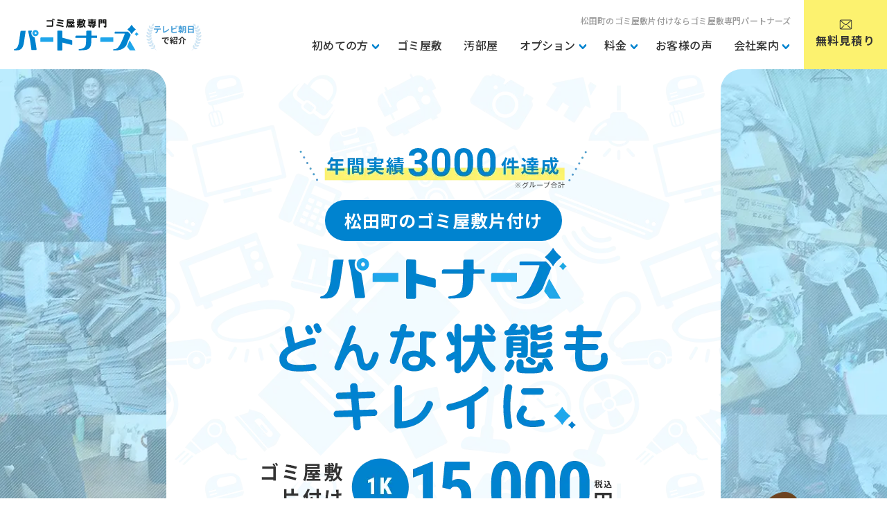

--- FILE ---
content_type: text/html; charset=UTF-8
request_url: https://gomikaisyu-pro.com/area/kanagawa/matsuda/
body_size: 43703
content:
<!DOCTYPE html>
<html lang="ja">
<head>
	<meta charset="utf-8">
	<meta http-equiv="X-UA-Compatible" content="IE=edge">
	<meta name="viewport" content="width=device-width, initial-scale=1.0">
<!-- Google Tag Manager -->
<script>(function(w,d,s,l,i){w[l]=w[l]||[];w[l].push({'gtm.start':
new Date().getTime(),event:'gtm.js'});var f=d.getElementsByTagName(s)[0],
j=d.createElement(s),dl=l!='dataLayer'?'&l='+l:'';j.async=true;j.src=
'https://www.googletagmanager.com/gtm.js?id='+i+dl;f.parentNode.insertBefore(j,f);
})(window,document,'script','dataLayer','GTM-W75KQDD');</script>
<!-- End Google Tag Manager -->
		<title>松田町のゴミ屋敷片付け・汚部屋片付けならパートナーズまで</title>
	<meta name="description" content="松田町でのゴミ屋敷の片付け、家財処分なら、業界最安値に挑戦中のパートナーズにお任せ下さい。プロの片付けで新生活をスタートしませんか？お電話１本で即日対応し最短到着60分で駆け付けます。どんな状態のお部屋でも片付けます。">
		<meta name="keywords" content="松田町,ゴミ屋敷,汚部屋,片付け,家財処分">
			<meta name="format-detection" content="telephone=no">
	<link rel="icon" type="image/x-icon" href="https://gomikaisyu-pro.com/cms_AuB4CVRN/wp-content/themes/gomikaisyu/img/common/favicon.ico">
	<link rel="apple-touch-icon" href="https://gomikaisyu-pro.com/cms_AuB4CVRN/wp-content/themes/gomikaisyu/img/common/apple-touch-icon.png">
		<meta property="og:site_name" content="ゴミ屋敷片付け・汚部屋片付けならパートナーズまで">
	<meta property="og:type" content="article">
	<meta property="og:url" content="https://gomikaisyu-pro.com/area/kanagawa/matsuda/">
	<meta property="og:image" content="https://gomikaisyu-pro.com/cms_AuB4CVRN/wp-content/themes/gomikaisyu/img/common/ogp.png">
	<meta property="og:title" content="松田町のゴミ屋敷片付け・汚部屋片付けならパートナーズまで">
	<meta property="og:description" content="松田町でのゴミ屋敷の片付け、家財処分なら、業界最安値に挑戦中のパートナーズにお任せ下さい。プロの片付けで新生活をスタートしませんか？お電話１本で即日対応し最短到着60分で駆け付けます。どんな状態のお部屋でも片付けます。">
	<meta name="twitter:card" content="summary_large_image">
	<meta name="twitter:title" content="松田町のゴミ屋敷片付け・汚部屋片付けならパートナーズまで">
	<meta name="twitter:description" content="松田町でのゴミ屋敷の片付け、家財処分なら、業界最安値に挑戦中のパートナーズにお任せ下さい。プロの片付けで新生活をスタートしませんか？お電話１本で即日対応し最短到着60分で駆け付けます。どんな状態のお部屋でも片付けます。">
	<meta name="twitter:image" content="https://gomikaisyu-pro.com/cms_AuB4CVRN/wp-content/themes/gomikaisyu/img/common/ogp.png">
		<link rel="preconnect" href="https://fonts.googleapis.com">
	<link rel="preconnect" href="https://fonts.gstatic.com" crossorigin>
	<link href="https://fonts.googleapis.com/css2?family=Noto+Sans+JP:wght@500;700&family=Quicksand:wght@700&display=swap" rel="stylesheet">
	<link href="https://gomikaisyu-pro.com/cms_AuB4CVRN/wp-content/themes/gomikaisyu/css/style.css?20231122" rel="stylesheet">
		<link rel="canonical" href="https://gomikaisyu-pro.com/area/kanagawa/matsuda/">
		<meta name='robots' content='max-image-preview:large' />
</head>
<body id="area">
<!-- Google Tag Manager (noscript) -->
<noscript><iframe src="https://www.googletagmanager.com/ns.html?id=GTM-W75KQDD"
height="0" width="0" style="display:none;visibility:hidden"></iframe></noscript>
<!-- End Google Tag Manager (noscript) -->
<div class="js-media-query u-media-query"></div>
<div class="js-nav-overlay l-nav-overlay"></div>
<svg display="none" xmlns="http://www.w3.org/2000/svg">
	<defs>
		<symbol id="arrow01" viewBox="0 0 21 21">
			<path d="M10,20A10,10,0,1,1,20,10,10.011,10.011,0,0,1,10,20ZM9.106,6.969a.856.856,0,0,0-.6.238.807.807,0,0,0,0,1.165l2.2,2.122-2.2,2.121a.806.806,0,0,0,0,1.165.865.865,0,0,0,1.2-.005l2.791-2.7a.8.8,0,0,0,0-1.159l-2.791-2.7A.854.854,0,0,0,9.106,6.969Z" transform="translate(0.5 0.5)" fill="currentColor" />
		</symbol>
		<symbol id="arrow02" viewBox="0 0 21 21">
			<path d="M10,20A10,10,0,1,1,20,10,10.011,10.011,0,0,1,10,20ZM5.844,9.4a.521.521,0,1,0,0,1.041H12.69L10.778,12.3a.51.51,0,0,0,0,.735.544.544,0,0,0,.754,0l2.823-2.754a.511.511,0,0,0,0-.735L11.532,6.8a.542.542,0,0,0-.754,0,.51.51,0,0,0,0,.735L12.69,9.4Z" transform="translate(0.5 0.5)" fill="currentColor" />
		</symbol>
		<symbol id="arrow03" viewBox="0 0 3 4.715">
			<path d="M856.826,8209.674a.574.574,0,0,0,.4-.162l1.866-1.807a.539.539,0,0,0,0-.775l-1.866-1.808a.579.579,0,0,0-.8,0,.54.54,0,0,0,0,.779l1.469,1.419-1.469,1.419a.54.54,0,0,0,0,.779A.577.577,0,0,0,856.826,8209.674Z" transform="translate(-856.26 -8204.959)" fill="currentColor" />
		</symbol>
		<symbol id="arrow04" viewBox="0 0 10.238 7.694">
			<path d="M121.063,14.86h6.874l-1.92,1.873a.513.513,0,0,0,0,.739h0a.545.545,0,0,0,.757,0l2.835-2.765a.513.513,0,0,0,0-.739L126.774,11.2a.545.545,0,0,0-.757,0h0a.513.513,0,0,0,0,.739l1.92,1.873h-6.874a.529.529,0,0,0-.535.522h0A.529.529,0,0,0,121.063,14.86Z" transform="translate(-120.027 -10.491)" fill="currentColor" />
		</symbol>
		<symbol id="beginner01" viewBox="0 0 22 22">
			<g transform="translate(18255 17489)">
				<path d="M12.453.2a1.737,1.737,0,0,0-1.773.083L7.246,2.512a1,1,0,0,1-1.092,0L2.719.287A1.739,1.739,0,0,0,.947.2,1.826,1.826,0,0,0,0,1.832V8.526a4.7,4.7,0,0,0,1.933,3.8l4.457,3.242a.517.517,0,0,0,.07.043h0a.517.517,0,0,0,.1.038l.026.006a.47.47,0,0,0,.216,0l.026-.006a.518.518,0,0,0,.1-.038h0a.523.523,0,0,0,.07-.043l4.457-3.242a4.709,4.709,0,0,0,1.933-3.8V1.836A1.83,1.83,0,0,0,12.453.2M1.052,8.526V1.8A.741.741,0,0,1,1.4,1.157a.713.713,0,0,1,.365-.1.7.7,0,0,1,.385.116L5.62,3.42a1.213,1.213,0,0,1,.553,1.018V13.7a.206.206,0,0,1-.327.167l-3.294-2.4a3.654,3.654,0,0,1-1.5-2.946" transform="translate(-18250.686 -17486.125)" fill="currentColor" />
			</g>
		</symbol>
		<symbol id="service01" viewBox="0 0 22 22">
			<g transform="translate(18255 17429)">
				<path d="M12.9,20.5H2.571a2.593,2.593,0,0,1-1.806-.727A2.491,2.491,0,0,1,0,17.98V4.029A2.487,2.487,0,0,1,.766,2.238,2.59,2.59,0,0,1,2.573,1.51H4.358V3.093H2.573a1.02,1.02,0,0,0-.71.284.907.907,0,0,0-.281.652V17.98a.905.905,0,0,0,.28.651,1.019,1.019,0,0,0,.709.285H12.9a1.157,1.157,0,0,0,.716-.284.9.9,0,0,0,.283-.653V4.029a.909.909,0,0,0-.282-.652,1.024,1.024,0,0,0-.709-.284H11.12V1.51h1.786a2.592,2.592,0,0,1,1.806.728,2.5,2.5,0,0,1,.766,1.791V17.98a2.5,2.5,0,0,1-.766,1.792,2.6,2.6,0,0,1-1.808.727ZM4.453,16.7l0,0L2.936,15.3a.1.1,0,0,1-.013-.141l.007-.006.468-.509a.1.1,0,0,1,.14-.013l.007.006.813.751A.1.1,0,0,0,4.5,15.38l0,0,1.574-1.922a.1.1,0,0,1,.14-.021l.006.005.536.438a.1.1,0,0,1,.021.14l-.005.006-2.18,2.661a.1.1,0,0,1-.14.012Zm2.665-.617V14.918h5.46v1.164Zm-2.665-3.4,0,0-1.516-1.4a.1.1,0,0,1-.013-.141l.007-.007.468-.508a.1.1,0,0,1,.14-.014l.007.007.813.75a.1.1,0,0,0,.141-.007l0,0L6.077,9.439a.1.1,0,0,1,.14-.022l.007.006.535.438A.1.1,0,0,1,6.78,10l-.005.007L4.594,12.671a.1.1,0,0,1-.14.012Zm2.665-.617V10.9h5.46v1.165Zm-2.665-3.4,0,0-1.516-1.4a.1.1,0,0,1-.013-.14l.007-.007L3.4,6.611a.1.1,0,0,1,.139-.018l.014.012.813.75a.1.1,0,0,0,.141-.008l0,0,1.57-1.922a.1.1,0,0,1,.14-.022l.007.006.535.438a.1.1,0,0,1,.021.139l-.005.007L4.594,8.655a.1.1,0,0,1-.077.035A.1.1,0,0,1,4.453,8.667Zm2.665-.618V6.885h5.46V8.049ZM5.042,3.9a.229.229,0,0,1-.228-.228V1.652a.229.229,0,0,1,.228-.229H6.373V1.37a1.37,1.37,0,0,1,2.741,0v.054h1.327a.229.229,0,0,1,.228.229h0V3.668a.23.23,0,0,1-.229.228ZM7.162,1.37A.578.578,0,1,0,7.74.792.578.578,0,0,0,7.162,1.37Z" transform="translate(-18251.738 -17428.25)" fill="currentColor" />
			</g>
		</symbol>
		<symbol id="price01" viewBox="0 0 22 22">
			<g transform="translate(18255 17370.002)">
				<path d="M10.131,11.073c-.866,0-1.849-.02-2.872-.02-.079,0-.1.039-.1.1v2.822A1.028,1.028,0,0,1,6.039,15a1.084,1.084,0,0,1-1.161-1.085c0-.908.02-1.836.02-2.763a.1.1,0,0,0-.118-.118c-1.279,0-2.459,0-3.285.039a.873.873,0,0,1-.944-.928A.884.884,0,0,1,1.436,9.2h.039c.61.02,1.888.02,3.285.02.118,0,.118-.02.138-.118a.884.884,0,0,0-.118-.553c-.531-.868-.59-.888-.748-.888-.984,0-1.869.02-2.538.039A.845.845,0,0,1,.551,6.79a.868.868,0,0,1,.885-.928h.039c.315,0,.787.02,1.357.02.157,0,.157-.02.157-.02,0-.02-.02-.039-.039-.079C1.908,4.225.826,2.665.216,1.758A1.224,1.224,0,0,1,0,1.106,1.18,1.18,0,0,1,1.161,0a.983.983,0,0,1,.885.553C2.833,1.935,4.111,3.85,5.43,5.8c.059.079.079.059.2.079h.846c.1-.02.1,0,.157-.079A62.04,62.04,0,0,0,9.954.534.931.931,0,0,1,10.78.021,1.239,1.239,0,0,1,12,1.146c0,.336,0,.355-2.852,4.618-.02.039-.039.059-.039.079s.039.02.118.02h.925a.889.889,0,0,1,.944.908.9.9,0,0,1-.944.928h-.02l-2.144-.02c-.157.02-.157,0-.236.118l-.334.493a1.093,1.093,0,0,0-.275.829c.02.079.039.1.138.1,1.18,0,2.243,0,2.852-.02h.02a.938.938,0,1,1,0,1.875Z" transform="translate(-18250 -17366.502)" fill="currentColor" />
			</g>
		</symbol>
		<symbol id="trash01" viewBox="0 0 22 22">
			<g transform="translate(2.453 .712)">
				<path d="m16.955 16.389-.228.1.223-.111-.694-1.4a1.831 1.831 0 0 1-.126-.954l.141-.68a2.37 2.37 0 0 0-.392-1.73l-.409-.546a2.686 2.686 0 0 1-.419-.995l-.38-1.19a2.63 2.63 0 0 0-.88-1.475l-3.1-2.4c-.034-.026-.068-.05-.1-.073L11.84 2.7a1.314 1.314 0 0 0-.39-1.8l-.989-.645A1.84 1.84 0 0 0 8.633.231L7.53.886a1.91 1.91 0 0 1-.955.22L5.371.992a1.586 1.586 0 0 0-1.559.99L3.7 2.3a1.444 1.444 0 0 0 .659 1.734l2 1.085L2.36 7.846a2.138 2.138 0 0 0-.852 1.578l-.117 3.708a3.888 3.888 0 0 1-.243 1.149L.1 16.8a1.5 1.5 0 0 0 .535 1.773l2.245 1.514a3.281 3.281 0 0 0 1.621.494h8.238a2.867 2.867 0 0 0 1.625-.585l2.2-1.8a1.547 1.547 0 0 0 .393-1.8M6.942 4.063l-2-1.087a.239.239 0 0 1-.11-.269l.107-.3a.313.313 0 0 1 .329-.216l1.209.114a3.106 3.106 0 0 0 1.667-.381l1.09-.654a.643.643 0 0 1 .577 0l.98.638a.1.1 0 0 1 .043.065c0 .015.005.046-.036.112L9.4 4.6a1.435 1.435 0 0 0-.364.057 1.742 1.742 0 0 1-.809 0A2.138 2.138 0 0 0 7.77 4.6a2.181 2.181 0 0 0-.516.062.606.606 0 0 0-.021-.246.6.6 0 0 0-.291-.357m8.853 13.2-2.179 1.785a1.69 1.69 0 0 1-.882.32H4.517a2.144 2.144 0 0 1-.969-.293l-2.225-1.5a.293.293 0 0 1-.1-.324l.975-2.344 1.522.893a.6.6 0 0 0 .89-.671.6.6 0 0 0-.279-.369L2.54 13.719c.017-.1.03-.208.04-.312l1.792-.39a.6.6 0 1 0-.256-1.178l-1.487.323.088-2.682a.964.964 0 0 1 .339-.641l3.936-2.7-.508 1.39a.6.6 0 0 0 .016.461.6.6 0 0 0 1.114-.047L8.324 6l.649 2.584a.6.6 0 0 0 .732.441.606.606 0 0 0 .439-.733L9.514 5.8a.9.9 0 0 1 .441.161l3.088 2.39a1.413 1.413 0 0 1 .445.748l.382 1.179c0 .027.009.053.014.079l-.82.178a.6.6 0 0 0 .256 1.178l1-.217c.056.1.116.19.182.281l.407.541a1.2 1.2 0 0 1 .183.789l-.138.672c-.011.055-.019.111-.026.167l-2.281-.237a.558.558 0 0 0-.43.166.6.6 0 0 0-.188.422.605.605 0 0 0 .512.611l2.506.268a2.566 2.566 0 0 0 .125.321l.694 1.4a.334.334 0 0 1-.074.366m.162.19h-.006L15.9 17.4Z" fill="currentColor" />
			</g>
		</symbol>
		<symbol id="voice01" viewBox="0 0 22 22">
			<g transform="translate(18255 17252)">
				<path d="M9.134,18.276A9.137,9.137,0,1,1,10.139.057a9.133,9.133,0,0,1,8.07,10.086,9.193,9.193,0,0,1-1.256,3.712l.693,3.037a.637.637,0,0,1-.472.766.654.654,0,0,1-.3,0l-3.034-.694a9.074,9.074,0,0,1-4.7,1.313Zm4.255-2.533a.649.649,0,0,1,.486-.087l2.3.527-.525-2.3a.638.638,0,0,1,.086-.488A7.86,7.86,0,1,0,3,14.045l-.187.15,0,0L3,14.047A7.839,7.839,0,0,0,13.389,15.743ZM4.715,11.891a.588.588,0,1,1,0-1.175h8.778a.588.588,0,1,1,0,1.175Zm0-2a.588.588,0,1,1,0-1.175h8.778a.588.588,0,0,1,0,1.175Zm0-2a.588.588,0,1,1,0-1.175h8.778a.588.588,0,0,1,0,1.175Z" transform="translate(-18252.693 -17250.852)" fill="currentColor" />
			</g>
		</symbol>
		<symbol id="contact01" viewBox="0 0 22 22">
			<g transform="translate(18255 17193.322)">
				<path d="M11.444,20.44H2.8c-1.446,0-2.315-.5-2.662-1.518a4.1,4.1,0,0,1-.126-1.383V3.268c0-.115,0-.231-.006-.354A4.268,4.268,0,0,1,.108,1.6C.423.543,1.316.007,2.764.007h8.669c.724-.006,1.543-.012,2.09,0a2.282,2.282,0,0,1,2.293,2.327c.042,2.573.029,5.192.014,7.725-.006,1.265-.014,2.573-.014,3.859a.653.653,0,0,1-.221.509.721.721,0,0,1-.472.167.663.663,0,0,1-.694-.631c0-.015,0-.03,0-.044V7.161c0-.542.014-1.1.025-1.635.026-1.08.052-2.2-.024-3.275-.061-.867-.8-.861-1.517-.858H9.071c-.659,0-1.379,0-2.12-.007-1.571-.009-3.194-.017-4.57.007a.949.949,0,0,0-.969,1.085V17.6c0,.784.062,1.389.854,1.441.373.024,1.041.014,1.588.005.237,0,.454-.005.616-.005h7.658c.154,0,.319.009.494.019A3.552,3.552,0,0,0,13.856,19c.579-.193.579-.733.579-1.306V16.254a.644.644,0,0,1,.222-.508.721.721,0,0,1,.472-.167.663.663,0,0,1,.694.631c0,.015,0,.03,0,.044v1.5a2.717,2.717,0,0,1-.551,1.9,2.325,2.325,0,0,1-1.736.771c-.268,0-.6.007-.949.007Zm-4.163-4.8a.831.831,0,0,1,1.662,0v0a.831.831,0,0,1-1.662,0Zm-3.33,0a.831.831,0,1,1,1.661,0v0a.831.831,0,0,1-1.661,0ZM10.615,13a.83.83,0,1,1,.83.83A.83.83,0,0,1,10.615,13ZM7.284,13a.83.83,0,1,1,.83.83A.83.83,0,0,1,7.284,13ZM3.953,13a.83.83,0,1,1,.83.83A.83.83,0,0,1,3.953,13Zm3.331-2.638a.83.83,0,1,1,.83.83A.83.83,0,0,1,7.284,10.362Zm-3.331,0a.83.83,0,1,1,.83.83A.83.83,0,0,1,3.953,10.362ZM3.644,8.056c-1.206-.089-1.13-1.489-1.08-2.414.011-.177.019-.347.019-.484s0-.263-.012-.409c-.036-.872-.085-2.066,1.105-2.143.5-.032,1.01-.023,1.5-.012.243.005.5.01.741.01.687,0,1.389-.011,2.067-.024,1.366-.023,2.777-.049,4.159.024,1.193.064,1.157,1.177,1.14,1.99,0,.115-.007.231-.007.336V6.687c0,.75-.283,1.2-.842,1.334a.684.684,0,0,1-.225.035H5.668c-.219,0-.445.005-.666.012s-.451.01-.679.01S3.868,8.078,3.644,8.056Zm.337-3.889c-.005.058-.01.1-.01.137V6.632h.014c.107,0,.222.011.328.021.08.007.157.014.209.014h7.365V4.019a3.568,3.568,0,0,1-.491-.012c-.105-.007-.205-.014-.294-.014H4A1.577,1.577,0,0,1,3.982,4.167Z" transform="translate(-18252 -17192.822)" fill="currentColor" />
				<path d="M92.532,127.968a.831.831,0,1,0,.832.831h0a.831.831,0,0,0-.832-.83" transform="translate(-18333.09 -17305.98)" fill="currentColor" />
			</g>
		</symbol>
		<symbol id="check01" viewBox="0 0 22 22">
			<g transform="translate(18255 17134)">
				<path d="M0,8.393A8.4,8.4,0,0,1,12.334.981a.889.889,0,0,1-.419,1.673.873.873,0,0,1-.416-.105A6.618,6.618,0,1,0,15.01,8.393a6.737,6.737,0,0,0-.2-1.619A.887.887,0,0,1,15.456,5.7l.218-.027a.887.887,0,0,1,.861.671,8.489,8.489,0,0,1,.252,2.052A8.393,8.393,0,1,1,0,8.393Zm6.432,3.294L3.766,9.022A.888.888,0,0,1,4.4,7.505a.88.88,0,0,1,.627.26l2.109,2.11,8.3-8.447a.888.888,0,1,1,1.255,1.256l-9,9a.892.892,0,0,1-.628.26A.881.881,0,0,1,6.432,11.687Z" transform="translate(-18252.721 -17132.133)" fill="currentColor" />
			</g>
		</symbol>
		<symbol id="check02" viewBox="0 0 26.003 26.004">
			<path d="M-772,20448.5a12.514,12.514,0,0,1,12.5-12.5,12.437,12.437,0,0,1,6.239,1.67.537.537,0,0,1,.2.729.549.549,0,0,1-.467.268.541.541,0,0,1-.267-.072,11.417,11.417,0,0,0-5.705-1.52,11.438,11.438,0,0,0-11.425,11.426,11.439,11.439,0,0,0,11.425,11.43,11.44,11.44,0,0,0,11.431-11.43,11.639,11.639,0,0,0-.1-1.525,11.377,11.377,0,0,0-.657-2.584,11.714,11.714,0,0,0-.765-1.592.552.552,0,0,1-.051-.4.544.544,0,0,1,.252-.33.546.546,0,0,1,.267-.07.525.525,0,0,1,.462.271,12.686,12.686,0,0,1,.837,1.74,12.457,12.457,0,0,1,.719,2.83,12.869,12.869,0,0,1,.113,1.664,12.516,12.516,0,0,1-12.5,12.5A12.515,12.515,0,0,1-772,20448.5Zm10.527,4.369-3.189-3.189a.536.536,0,0,1,0-.76.54.54,0,0,1,.38-.154.537.537,0,0,1,.375.154l2.629,2.629a.256.256,0,0,0,.185.078.256.256,0,0,0,.185-.078l5.818-5.816a.513.513,0,0,1,.375-.154.524.524,0,0,1,.38.154.536.536,0,0,1,0,.76l-6.378,6.377a.53.53,0,0,1-.38.16A.53.53,0,0,1-761.474,20452.867Z" transform="translate(772.501 -20435.498)" fill="currentColor" />
		</symbol>
		<symbol id="area01" viewBox="0 0 22 22">
			<g transform="translate(18255 17076)">
				<path d="M6.669,19.764C6.4,19.4,0,10.946,0,7.167a7.167,7.167,0,0,1,14.334,0c0,3.779-6.4,12.238-6.669,12.6l-.5.654ZM1.25,7.167c0,2.559,3.9,8.41,5.917,11.173,2.022-2.763,5.917-8.614,5.917-11.173a5.917,5.917,0,0,0-11.834,0Zm5.917,3.625a3.625,3.625,0,0,1,0-7.25h0a3.625,3.625,0,0,1,0,7.25ZM5.493,5.486a2.353,2.353,0,0,0-.7,1.678A2.375,2.375,0,1,0,7.173,4.792h0A2.359,2.359,0,0,0,5.493,5.486Z" transform="translate(-18251.168 -17075.209)" fill="currentColor" />
			</g>
		</symbol>
		<symbol id="area02" viewBox="0 0 11 15">
			<path d="M5.515,0A5.515,5.515,0,0,0,0,5.518c0,3.333,5.515,9.961,5.515,9.961S11.03,8.851,11.03,5.518A5.515,5.515,0,0,0,5.515,0m0,8.1A2.581,2.581,0,1,1,8.1,5.518,2.581,2.581,0,0,1,5.515,8.1" transform="translate(0 -0.004)" fill="currentColor" />
		</symbol>
		<symbol id="company01" viewBox="0 0 22 22">
			<g transform="translate(18255 17017)">
				<path d="M13.5,19.515V18.2h5.489V7.1H13.5V5.788h6.144a.656.656,0,0,1,.656.655V18.859a.656.656,0,0,1-.656.656Zm-5.819,0H.656A.656.656,0,0,1,0,18.859V.656A.657.657,0,0,1,.656,0h10.95a.656.656,0,0,1,.655.656v18.2a.655.655,0,0,1-.655.656Zm0-5.183a.657.657,0,0,1,.656.655V18.2h2.616V1.312H1.311V18.2H3.927V14.987a.657.657,0,0,1,.656-.655ZM5.238,18.2H7.023V15.643H5.238ZM14.926,15.1V13.785h2.4V15.1Zm-7.5-1.9V11.885h2.4V13.2Zm-5.108,0V11.885h2.4V13.2Zm12.6-.891v-1.31h2.4V12.3Zm-7.5-1.9V9.1h2.4v1.311Zm-5.108,0V9.1h2.4v1.311Zm12.6-.889V8.205h2.4V9.517Zm-7.5-1.9V6.306h2.4V7.619Zm-5.108,0V6.3h2.4V7.617ZM7.43,4.828V3.515h2.4V4.828Zm-5.108,0V3.515h2.4V4.828Z" transform="translate(-18254.148 -17015.758)" fill="currentColor" />
			</g>
		</symbol>
		<symbol id="youtube01" viewBox="0 0 90 20">
			<g transform="translate(18009.746 23962)">
				<path d="M27.974,3.123A3.579,3.579,0,0,0,25.448.6C23.22,0,14.286,0,14.286,0S5.351,0,3.123.6A3.579,3.579,0,0,0,.6,3.123,37.172,37.172,0,0,0,0,10a37.166,37.166,0,0,0,.6,6.877A3.578,3.578,0,0,0,3.123,19.4c2.228.6,11.162.6,11.162.6s8.934,0,11.163-.6a3.578,3.578,0,0,0,2.526-2.526,37.166,37.166,0,0,0,.6-6.877,37.172,37.172,0,0,0-.6-6.877" transform="translate(-18009.746 -23962)" fill="red" />
				<path d="M16.571,16.857l7.423-4.286L16.571,8.285Z" transform="translate(-18014.889 -23964.57)" fill="#fff" />
				<path d="M32.835,17.162a4.379,4.379,0,0,1-.593-2.554V5.25h2.82v9.2a2.8,2.8,0,0,0,.184,1.194.635.635,0,0,0,.613.358,1.25,1.25,0,0,0,.706-.225,1.4,1.4,0,0,0,.5-.572V5.25h2.82V17.775H37.677l-.245-1.533H37.37a2.884,2.884,0,0,1-2.7,1.737A2.117,2.117,0,0,1,32.835,17.162Zm-14.465,0a4.387,4.387,0,0,1-.592-2.554V5.25H20.6v9.2a2.8,2.8,0,0,0,.184,1.194.635.635,0,0,0,.613.358,1.248,1.248,0,0,0,.7-.225,1.4,1.4,0,0,0,.5-.572V5.25h2.819V17.775H23.212l-.245-1.533h-.061a2.885,2.885,0,0,1-2.7,1.737A2.12,2.12,0,0,1,18.37,17.162Zm-8.3.245a3.109,3.109,0,0,1-1.205-1.778,11.633,11.633,0,0,1-.358-3.208V10.6a10.565,10.565,0,0,1,.409-3.249A3.257,3.257,0,0,1,10.2,5.567,4.133,4.133,0,0,1,12.474,5a3.889,3.889,0,0,1,2.227.572,3.278,3.278,0,0,1,1.226,1.788,10.938,10.938,0,0,1,.389,3.238v1.818a11.148,11.148,0,0,1-.378,3.218,3.161,3.161,0,0,1-1.226,1.777,4.12,4.12,0,0,1-2.3.563A4.147,4.147,0,0,1,10.073,17.407Zm1.533-9.838a6.03,6.03,0,0,0-.235,1.971v3.9a6.348,6.348,0,0,0,.224,2,.822.822,0,0,0,.817.614.839.839,0,0,0,.828-.614,6.1,6.1,0,0,0,.235-2V9.54a6.03,6.03,0,0,0-.235-1.971.84.84,0,0,0-.828-.624A.829.829,0,0,0,11.606,7.569Zm39.944,9.092a7.657,7.657,0,0,1-.838-4.046V10.428a7.567,7.567,0,0,1,.868-4.117,3.31,3.31,0,0,1,2.973-1.3,3.93,3.93,0,0,1,2.227.531A2.85,2.85,0,0,1,57.873,7.2a11.948,11.948,0,0,1,.317,3.106v2.146H53.47v.633a16.743,16.743,0,0,0,.071,1.809,1.71,1.71,0,0,0,.3.878.842.842,0,0,0,.694.275.874.874,0,0,0,.868-.49,4.269,4.269,0,0,0,.256-1.635l2.431.143a3.673,3.673,0,0,1,.021.45,3.32,3.32,0,0,1-.95,2.595,3.87,3.87,0,0,1-2.686.858A3.2,3.2,0,0,1,51.549,16.661ZM53.827,7.18a1.719,1.719,0,0,0-.286.868,17.017,17.017,0,0,0-.071,1.829v.9h2.064v-.9a15.3,15.3,0,0,0-.082-1.829,1.763,1.763,0,0,0-.3-.878.822.822,0,0,0-.664-.255A.8.8,0,0,0,53.827,7.18ZM45.239,17.592a2.388,2.388,0,0,1-.981-1H44.2l-.286,1.184H41.582V0H44.3V6.6h.021a2.988,2.988,0,0,1,1.042-1.155,2.613,2.613,0,0,1,1.451-.439,2.222,2.222,0,0,1,1.573.532,3.219,3.219,0,0,1,.828,1.715,16.546,16.546,0,0,1,.255,3.29v1.982a9.5,9.5,0,0,1-.674,4.118,2.219,2.219,0,0,1-2.1,1.317A2.9,2.9,0,0,1,45.239,17.592ZM44.79,7.336a1.776,1.776,0,0,0-.491.838v7.111a1.229,1.229,0,0,0,.48.491,1.31,1.31,0,0,0,.643.163.875.875,0,0,0,.715-.327,2.332,2.332,0,0,0,.378-1.1,16.018,16.018,0,0,0,.112-2.146V10.748a21.18,21.18,0,0,0-.092-2.267,2.589,2.589,0,0,0-.328-1.134.762.762,0,0,0-.663-.338A1.081,1.081,0,0,0,44.79,7.336ZM3.208,17.776V12.218L0,.634H2.8L3.922,5.884q.429,1.941.634,3.309h.082q.143-.98.633-3.29L6.436.634h2.8L5.986,12.218v5.557Zm24.315,0V2.9h-2.8V.633H33.08V2.9h-2.8V17.775Z" transform="translate(-17978.348 -23961.213)" fill="#282828" />
			</g>
		</symbol>
		<symbol id="free01" viewBox="0 0 33 18.5">
			<g transform="translate(18804 3735.616)">
				<rect width="28.139" height="17.791" transform="translate(-18804 -3735.616)" fill="#1b982a" />
				<path d="M0,1.7A1.731,1.731,0,0,1,1.758,0,1.733,1.733,0,0,1,3.517,1.7a1.735,1.735,0,0,1-1.759,1.7A1.733,1.733,0,0,1,0,1.7Zm.2,0a1.532,1.532,0,0,0,1.553,1.5A1.532,1.532,0,0,0,3.313,1.7,1.534,1.534,0,0,0,1.758.2,1.532,1.532,0,0,0,.2,1.7Zm2.073,1.1L1.594,1.783H1.3V2.805H1.024V.554h.658A.808.808,0,0,1,2.205.71a.527.527,0,0,1,.192.434.541.541,0,0,1-.14.366.717.717,0,0,1-.386.217l.743,1.078ZM1.3,1.555h.34a.524.524,0,0,0,.348-.112.358.358,0,0,0,.133-.283q0-.377-.474-.376H1.3Z" transform="translate(-18775.018 -3721.009)" fill="#1a1311" />
				<path d="M20.812,31.179a3.431,3.431,0,0,1-3.46-3.5c0-1.83,1.871-3.292,3.46-4.167,1.588.875,3.459,2.337,3.459,4.167a3.43,3.43,0,0,1-3.459,3.5m10.6-3.541c0-1.831,1.87-3.293,3.459-4.167,1.589.874,3.459,2.337,3.459,4.167a3.459,3.459,0,1,1-6.918,0m10.463-7.491A16.277,16.277,0,0,0,34.764,21.7a15.545,15.545,0,0,0-6.956-1.557A15.542,15.542,0,0,0,20.852,21.7a16.258,16.258,0,0,0-7.109-1.557v1.558a14.617,14.617,0,0,1,5.35.984c-1.738,1.126-3.459,2.833-3.459,4.987A5.182,5.182,0,0,0,20.852,32.7a5.076,5.076,0,0,0,5.1-5.023c0-2.154-1.6-3.861-3.337-4.987a14.223,14.223,0,0,1,10.395,0c-1.738,1.126-3.337,2.833-3.337,4.987a5.076,5.076,0,0,0,5.1,5.023,5.148,5.148,0,0,0,5.178-5.023c0-2.154-1.681-3.861-3.42-4.987a14.645,14.645,0,0,1,5.355-.984Z" transform="translate(-18817.742 -3752.996)" fill="#fff" />
			</g>
		</symbol>
		<symbol id="mail01" viewBox="0 0 19.887 16.033">
			<path d="M2.12,15.033A2.122,2.122,0,0,1,0,12.912V2.12A2.121,2.121,0,0,1,2.12,0H16.767a2.121,2.121,0,0,1,2.12,2.12V12.912a2.122,2.122,0,0,1-2.12,2.12Zm14.648-1.156a.965.965,0,0,0,.963-.964V2.12a.964.964,0,0,0-.963-.963H2.12a.964.964,0,0,0-.963.963V12.912a.964.964,0,0,0,.386.771.576.576,0,0,1,.169-.408L6.337,8.65a.578.578,0,0,1,.817.817L2.745,13.876Zm-.37-.519L11.771,9.5a.578.578,0,1,1,.741-.887l4.625,3.854a.578.578,0,1,1-.74.888ZM8.1,7.925,1.747,2.561a.578.578,0,1,1,.746-.882l6.344,5.36a.963.963,0,0,0,1.22-.005l6.337-5.354a.578.578,0,1,1,.747.882L10.8,7.921a2.135,2.135,0,0,1-1.356.486A2.109,2.109,0,0,1,8.1,7.925Z" transform="translate(0.5 0.5)" fill="currentColor" />
		</symbol>
		<symbol id="home01" viewBox="0 0 22 19.002">
			<path d="M25.963,47.559l-11,10.319h3.513v8.681h5.509V61.374h3.957v5.185h5.564V57.878h3.457Z" transform="translate(-14.963 -47.559)" fill="currentColor" />
		</symbol>
		<symbol id="movie01" viewBox="0 0 11.921 9.551">
			<path d="M.893,8.551A.893.893,0,0,1,0,7.658V4.277a.893.893,0,0,1,.893-.893H6.505a.892.892,0,0,1,.892.893V7.658a.892.892,0,0,1-.892.893Zm9.665-.761L8.067,7.106A.433.433,0,0,1,7.7,6.694V5.241a.433.433,0,0,1,.363-.411l2.491-.685c.194-.054.363.184.363.41V7.38c0,.2-.137.418-.307.418A.209.209,0,0,1,10.558,7.79ZM4.092,1.532A1.532,1.532,0,1,1,5.625,3.065,1.533,1.533,0,0,1,4.092,1.532Zm.844,0A.688.688,0,1,0,5.625.844.688.688,0,0,0,4.937,1.532Zm-4.482,0A1.532,1.532,0,1,1,1.986,3.065,1.532,1.532,0,0,1,.455,1.532Zm.844,0A.688.688,0,1,0,1.986.844.688.688,0,0,0,1.3,1.532Z" transform="translate(0.5 0.5)" fill="currentColor" />
		</symbol>
		<symbol id="search01" viewBox="0 0 21.536 21.537">
			<g transform="translate(0 0.192)" clip-path="url(#a)"><path d="M20.651,21.537a.878.878,0,0,1-.626-.26l-5.271-5.271a.7.7,0,0,1-.07-.087.448.448,0,0,0-.29-.176.44.44,0,0,0-.326.076,8.706,8.706,0,0,1-5.276,1.765,8.792,8.792,0,1,1,8.792-8.792,8.7,8.7,0,0,1-1.765,5.275.433.433,0,0,0,.087.607.962.962,0,0,1,.1.08l5.271,5.271a.885.885,0,0,1-.626,1.511M8.792,1.77a7.021,7.021,0,1,0,7.021,7.021A7.029,7.029,0,0,0,8.792,1.77" transform="translate(0 0)" fill="currentColor"/><path d="M13.579,9.591a.886.886,0,0,1-.885-.885A3.071,3.071,0,0,0,9.626,5.638a.886.886,0,0,1,0-1.771,4.844,4.844,0,0,1,4.838,4.839.886.886,0,0,1-.885.885" transform="translate(-0.536 -0.237)" fill="currentColor"/></g>
			<path d="M21.373,22.289a.909.909,0,0,1-.648-.269L15.27,16.565a.723.723,0,0,1-.073-.09.463.463,0,0,0-.3-.182.456.456,0,0,0-.337.079A9.01,9.01,0,0,1,9.1,18.2a9.1,9.1,0,1,1,9.1-9.1,9.008,9.008,0,0,1-1.826,5.46.448.448,0,0,0,.09.629,1,1,0,0,1,.1.083l5.455,5.455a.916.916,0,0,1-.648,1.564M9.1,1.832A7.266,7.266,0,1,0,16.366,9.1,7.275,7.275,0,0,0,9.1,1.832" transform="translate(0)" fill="currentColor" />
		</symbol>
		<symbol id="window01" viewBox="0 0 9 9">
			<path d="M6636,9V6h-3V0h6V3h3V9Zm1-1h4V4h-4Zm-1-3V3h2V1h-4V5Z" transform="translate(-6633)" fill="currentColor"/>
		</symbol>
		<symbol id="recycling01" viewBox="0 0 24.7 24.4">
			<path d="m12.3 21.1 3.3-3.3 1.4 1.4-1 1h5.3c.8 0 1.4-.6 1.4-1.4 0-.2-.1-.5-.2-.7L19 11.9l1.7-1 3.5 6c.9 1.6.4 3.7-1.2 4.6-.5.3-1.1.5-1.7.5H16l1 1-1.4 1.4-3.3-3.3zm-8.9.9C1.5 22 0 20.5 0 18.7c0-.6.2-1.2.5-1.7l2.7-4.6-1.3.3-.5-1.9 4.5-1.2 1.2 4.6-1.9.5-.4-1.3L2.2 18c-.4.7-.2 1.5.5 1.9.2.1.5.2.7.2h7v2h-7zM14.3 8.5l.5-1.9 1.3.3-2.5-4.3c-.3-.4-.8-.6-1.3-.6s-1 .3-1.2.7L7.7 8.5 6 7.5l3.4-5.8C10 .6 11.1 0 12.3 0s2.3.6 2.9 1.7L17.8 6l.4-1.3 1.8.4-1.2 4.6-4.5-1.2z" fill="currentColor"/>
		</symbol>
		<symbol id="gomiyashiki01" viewBox="0 0 22 22">
			<path d="M18.2 17.5c-.3-.8-.4-1.6-.3-2.4.1-.7.1-1.4-.2-2l-.1-.3c-.1-.2-.2-.5-.2-.8v-1.6c0-.2 0-.4-.1-.6-.8-3.8-3-4.8-4.3-5.1l1.4-1.5c.1-.1.2-.2.2-.4.3-.6 0-1.4-.6-1.7L12.1.3c-.6-.3-1.4 0-1.6.7l-.2.5-.1-.2C9.7.8 9.1.7 8.6 1c-.6.3-1.1.8-1.4 1.5-.2.5 0 1 .4 1.4l1.1.9c-.7.2-1.3.5-1.9 1-1 1-1.8 2.4-2.1 4 0 .2-.1.4-.1.6V12c0 .3-.1.5-.2.8l-.1.3c-.3.6-.4 1.3-.2 2 .1.8 0 1.6-.3 2.4-.3.8-.2 1.8.3 2.5.9 1.2 2.9 1.7 6.5 1.7h.8c3.6 0 5.6-.6 6.5-1.7.5-.7.6-1.6.3-2.5zm-1.3 1.8c-.6.8-2.4 1.2-5.5 1.2h-.8c-3.1 0-4.9-.4-5.5-1.2-.3-.4-.3-.9-.1-1.4.4-1 .4-2 .3-3.1-.1-.4 0-.8.1-1.2l.1-.3c.2-.4.3-.9.3-1.3v-2c.7-3.4 2.7-4.1 3.7-4.2.2 0 .5-.1.6-.3.3-.4.2-1-.2-1.3L8.4 2.8c.1-.3.4-.6.7-.7l.1.2c.1.1.3.3.5.3.6.3 1.4 0 1.6-.7l.2-.5 1.9.8-1.9 2-.3.6c0 .5.3.9.8 1 1.1.1 3.1.7 3.8 4.2v2c0 .5.1.9.3 1.3l.1.3c.2.4.2.8.1 1.2-.2 1-.1 2.1.3 3.1.6.5.5 1 .3 1.4z" fill="currentColor"/><path d="m8.7 8.7-1 1.6c-.4.6-.6 1.2-.6 1.9v.8c0 .3.2.5.5.5s.5-.2.5-.5v-.7c0-.5.1-.9.4-1.3l1-1.6c.1-.2.1-.6-.2-.7 0-.3-.4-.2-.6 0zM13.2 8.7c-.2-.2-.5-.3-.7-.2-.3.2-.3.5-.2.7l1 1.6c.3.4.4.8.4 1.3v.9c0 .3.2.5.5.5s.5-.2.5-.5v-.7c0-.7-.2-1.3-.6-1.9l-.9-1.7z" fill="currentColor"/>
		</symbol>
		<symbol id="obeya01" viewBox="0 0 22 22">
			<path d="M3.1 5.8c1.4 0 2.5 1.1 2.5 2.5v.1h1.3v-.1c0-1.4 1.1-2.5 2.5-2.5h.1V4.5h-.1C8 4.5 6.9 3.4 6.9 2v-.1H5.6V2c0 1.4-1.1 2.5-2.5 2.5H3v1.3h.1zm3.1-1.7c.3.4.7.8 1.1 1.1-.4.3-.8.6-1.1 1.1-.3-.5-.6-.8-1.1-1.1.5-.3.8-.7 1.1-1.1z" fill="currentColor"/><path d="m21 10-3-3V.8h-4.4v1.8L11.5.5c-.2-.2-.6-.2-.9 0L9 2.1c-.3.2-.3.6 0 .8.2.3.6.3.9 0L11 1.8l2.7 2.7c.1.1.3.2.4.2.2 0 .3-.1.4-.2.1-.1.1-.2.2-.3V2h1.9v5.2c0 .2.1.3.2.5L19 9.8H3l1.1-1.1c.2-.3.2-.7 0-.9-.2 0-.4-.1-.5-.1-.2 0-.3.1-.4.2L1 10c-.1.1-.2.3-.2.4 0 .3.3.6.6.6H4v10c0 .3.3.6.6.6h12.6c.1 0 .2 0 .3-.1.1 0 .2-.1.2-.1.1-.1.2-.3.2-.4v-9.9h2.5c.2 0 .3-.1.4-.2.1-.1.2-.3.2-.4s.1-.4 0-.5zm-4.3 10.4H5.3v-9.3h11.5l-.1 9.3z" fill="currentColor"/>
		</symbol>
		<symbol id="reset01" viewBox="0 0 13.685 13.403">
			<path d="M6.983 0a6.688 6.688 0 0 0-5.234 2.519L.291 1.314l-.292 4.399L4.265 4.6 2.887 3.459a5.224 5.224 0 1 1-.859 4.9l-1.417.42A6.7 6.7 0 1 0 6.983 0" fill="currentColor"/>
		</symbol>
	</defs>
</svg>
<div class="l-wrapper">
	<header class="js-header l-header">
		<div class="l-header-info">
						<p class="l-header-info__txt">松田町のゴミ屋敷片付けならゴミ屋敷専門パートナーズ</p>
			<div class="l-header-info__set">
				<p class="l-header-info__logo"><a href="https://gomikaisyu-pro.com/" class="l-header-info__logo-link u-alpha"><img src="https://gomikaisyu-pro.com/cms_AuB4CVRN/wp-content/themes/gomikaisyu/img/common/logo01.svg" alt="ゴミ屋敷専門パートナーズ" width="145" height="37"></a></p>
				<p class="l-header-info__media"><span
				class="l-header-info__media-txt"><span class="c-color-main">テレビ朝日</span><br>で紹介</span></p>
				<p class="l-header-info__btn u-view-under-pc"><a href="https://gomikaisyu-pro.com/area/" class="l-header-info__btn-link"><span class="l-header-info__btn-ico c-ico c-color-sub"><svg viewBox="0 0 11 16"><use href="#area02"></use></svg></span><span class="l-header-info__btn-txt c-color-sub">対応エリア</span></a></p>
				<nav class="l-nav" itemscope itemtype="http://www.schema.org/SiteNavigationElement">
					<div class="js-nav-content l-nav__content">
	<p class="l-nav__logo"><a href="https://gomikaisyu-pro.com/" class="l-nav__logo-link u-alpha"><img src="https://gomikaisyu-pro.com/cms_AuB4CVRN/wp-content/themes/gomikaisyu/img/common/logo01.svg" alt="ゴミ屋敷専門パートナーズ" width="145" height="37"></a></p>
	<ul class="c-nav01">
	<li class="c-nav01__item">
		<p class="js-c-nav01-trigger c-nav01-parent has-child"><span class="c-nav01-parent__ico c-ico u-view-under-pc"><svg viewBox="0 0 22 22"><use href="#beginner01"></use></svg></span><span class="c-nav01-parent__txt">初めての方<span class="c-nav01-parent__arrow c-ico u-view-upper-pc"><svg viewBox="0 0 3 4.715"><use href="#arrow03"></use></svg></span></span><span class="c-nav01-parent__line u-view-upper-pc"></span></p>
		<div class="js-c-nav01-content c-nav01-child">
			<div class="c-nav01-child__inner">
				<p class="c-nav01-child__head u-view-upper-pc"><span class="c-nav01-child__head-ico c-ico u-flex-center"><svg viewBox="0 0 22 22"><use href="#beginner01"></use></svg></span><span class="c-nav01-child__head-txt">初めての方</span></p>
				<ul class="c-nav01-child__list is-col4-tb">
					<li class="c-nav01-child__item"><a href="https://gomikaisyu-pro.com/beginner/" class="c-nav01-child__link"><span class="c-nav01-child__arrow c-ico u-view-upper-pc"><svg viewBox="0 0 21 21"><use href="#arrow01"></use></svg></span>ゴミ屋敷片付けで<br class="u-view-upper-pc">お悩みの方へ</a></li>
					<li class="c-nav01-child__item"><a href="https://gomikaisyu-pro.com/check/" class="c-nav01-child__link"><span class="c-nav01-child__arrow c-ico u-view-upper-pc"><svg viewBox="0 0 21 21"><use href="#arrow01"></use></svg></span>ゴミ屋敷診断</a></li>
					<li class="c-nav01-child__item"><a href="https://gomikaisyu-pro.com/movie/" class="c-nav01-child__link"><span class="c-nav01-child__arrow c-ico u-view-upper-pc"><svg viewBox="0 0 21 21"><use href="#arrow01"></use></svg></span>動画で見る！<br class="u-view-upper-pc">ゴミ屋敷片付け</a></li>
					<li class="c-nav01-child__item"><a href="https://gomikaisyu-pro.com/media/" class="c-nav01-child__link"><span class="c-nav01-child__arrow c-ico u-view-upper-pc"><svg viewBox="0 0 21 21"><use href="#arrow01"></use></svg></span>メディア掲載実績</a></li>
					<li class="c-nav01-child__item"><a href="https://gomikaisyu-pro.com/flow/" class="c-nav01-child__link"><span class="c-nav01-child__arrow c-ico u-view-upper-pc"><svg viewBox="0 0 21 21"><use href="#arrow01"></use></svg></span>片付けの流れ</a></li>
					<li class="c-nav01-child__item"><a href="https://gomikaisyu-pro.com/faq/" class="c-nav01-child__link"><span class="c-nav01-child__arrow c-ico u-view-upper-pc"><svg viewBox="0 0 21 21"><use href="#arrow01"></use></svg></span>よくあるご質問</a></li>
					<li class="c-nav01-child__item"><a href="https://gomikaisyu-pro.com/whereabouts/" class="c-nav01-child__link"><span class="c-nav01-child__arrow c-ico u-view-upper-pc"><svg viewBox="0 0 21 21"><use href="#arrow01"></use></svg></span>不用品の行方</a></li>
					<li class="c-nav01-child__item"><a href="https://gomikaisyu-pro.com/guide/" class="c-nav01-child__link"><span class="c-nav01-child__arrow c-ico u-view-upper-pc"><svg viewBox="0 0 21 21"><use href="#arrow01"></use></svg></span>失敗しない業者選び</a></li>
					<li class="c-nav01-child__item"><a href="https://gomikaisyu-pro.com/column/" class="c-nav01-child__link"><span class="c-nav01-child__arrow c-ico u-view-upper-pc"><svg viewBox="0 0 21 21"><use href="#arrow01"></use></svg></span>ゴミ屋敷コラム</a></li>
				</ul>
			</div>
		</div>
	</li>
	<li class="c-nav01__item">
		<a href="https://gomikaisyu-pro.com/gomiyashiki/" class="c-nav01-parent"><span class="c-nav01-parent__ico c-ico u-view-under-pc"><svg viewBox="0 0 22 22"><use href="#gomiyashiki01"></use></svg></span><span class="c-nav01-parent__txt">ゴミ屋敷</span><span class="c-nav01-parent__arrow c-ico u-view-under-pc"><svg viewBox="0 0 21 21"><use href="#arrow01"></use></svg></span><span class="c-nav01-parent__line u-view-upper-pc"></span></a>
	</li>
	<li class="c-nav01__item">
		<a href="https://gomikaisyu-pro.com/obeya/" class="c-nav01-parent"><span class="c-nav01-parent__ico c-ico u-view-under-pc"><svg viewBox="0 0 22 22"><use href="#obeya01"></use></svg></span><span class="c-nav01-parent__txt">汚部屋</span><span class="c-nav01-parent__arrow c-ico u-view-under-pc"><svg viewBox="0 0 21 21"><use href="#arrow01"></use></svg></span><span class="c-nav01-parent__line u-view-upper-pc"></span></a>
	</li>
	<li class="c-nav01__item">
		<p class="js-c-nav01-trigger c-nav01-parent has-child"><span class="c-nav01-parent__ico c-ico u-view-under-pc"><svg viewBox="0 0 22 22"><use href="#service01"></use></svg></span><span class="c-nav01-parent__txt">オプション<span class="c-nav01-parent__arrow c-ico u-view-upper-pc"><svg viewBox="0 0 3 4.715"><use href="#arrow03"></use></svg></span><span class="u-view-sp">サービス</span></span><span class="c-nav01-parent__line u-view-upper-pc"></span></p>
		<div class="js-c-nav01-content c-nav01-child">
			<div class="c-nav01-child__inner">
				<p class="c-nav01-child__head u-view-upper-pc"><span class="c-nav01-child__head-ico c-ico u-flex-center"><svg viewBox="0 0 22 22"><use href="#service01"></use></svg></span><span class="c-nav01-child__head-txt">オプション<br class="u-view-upper-pc">サービス</span></p>
				<ul class="c-nav01-child__list is-option-tb">
					<li class="c-nav01-child__item"><a href="https://gomikaisyu-pro.com/purchase/" class="c-nav01-child__link"><span class="c-nav01-child__arrow c-ico u-view-upper-pc"><svg viewBox="0 0 21 21"><use href="#arrow01"></use></svg></span>不用品買取り</a></li>
					<li class="c-nav01-child__item"><a href="https://gomikaisyu-pro.com/moving/" class="c-nav01-child__link"><span class="c-nav01-child__arrow c-ico u-view-upper-pc"><svg viewBox="0 0 21 21"><use href="#arrow01"></use></svg></span>引越し・配送</a></li>
					<li class="c-nav01-child__item is-w-auto"><a href="https://gomikaisyu-pro.com/house-cleaning/" class="c-nav01-child__link"><span class="c-nav01-child__arrow c-ico u-view-upper-pc"><svg viewBox="0 0 21 21"><use href="#arrow01"></use></svg></span>ハウスクリーニング・リフォーム</a></li>
					<li class="c-nav01-child__item"><a href="https://gomikaisyu-pro.com/smell/" class="c-nav01-child__link"><span class="c-nav01-child__arrow c-ico u-view-upper-pc"><svg viewBox="0 0 21 21"><use href="#arrow01"></use></svg></span>害虫駆除・消臭</a></li>
					<li class="c-nav01-child__item"><a href="https://gomikaisyu-pro.com/relic/" class="c-nav01-child__link"><span class="c-nav01-child__arrow c-ico u-view-upper-pc"><svg viewBox="0 0 21 21"><use href="#arrow01"></use></svg></span>生前・遺品整理</a></li>
					<li class="c-nav01-child__item"><a href="https://gomikaisyu-pro.com/dismantling/" class="c-nav01-child__link"><span class="c-nav01-child__arrow c-ico u-view-upper-pc"><svg viewBox="0 0 21 21"><use href="#arrow01"></use></svg></span>解体・不動産売却</a></li>
					<li class="c-nav01-child__item"><a href="https://gomikaisyu-pro.com/unlimited/" class="c-nav01-child__link"><span class="c-nav01-child__arrow c-ico u-view-upper-pc"><svg viewBox="0 0 21 21"><use href="#arrow01"></use></svg></span>積み放題プラン</a></li>
					<li class="c-nav01-child__item"><a href="https://gomikaisyu-pro.com/speed/" class="c-nav01-child__link"><span class="c-nav01-child__arrow c-ico u-view-upper-pc"><svg viewBox="0 0 21 21"><use href="#arrow01"></use></svg></span>スピード片付け</a></li>
					<li class="c-nav01-child__item"><a href="https://gomikaisyu-pro.com/ten-minutes/" class="c-nav01-child__link"><span class="c-nav01-child__arrow c-ico u-view-upper-pc"><svg viewBox="0 0 21 21"><use href="#arrow01"></use></svg></span>10分サービス</a></li>
				</ul>
			</div>
		</div>
	</li>
	<li class="c-nav01__item">
		<p class="js-c-nav01-trigger c-nav01-parent has-child"><span class="c-nav01-parent__ico c-ico u-view-under-pc"><svg viewBox="0 0 22 22"><use href="#price01"></use></svg></span><span class="c-nav01-parent__txt">料金<span class="c-nav01-parent__arrow c-ico u-view-upper-pc"><svg viewBox="0 0 3 4.715"><use href="#arrow03"></use></svg></span></span><span class="c-nav01-parent__line u-view-upper-pc"></span></p>
		<div class="js-c-nav01-content c-nav01-child">
			<div class="c-nav01-child__inner">
				<p class="c-nav01-child__head u-view-upper-pc"><span class="c-nav01-child__head-ico c-ico u-flex-center"><svg viewBox="0 0 22 22"><use href="#price01"></use></svg></span><span class="c-nav01-child__head-txt">料金</span></p>
				<ul class="c-nav01-child__list is-col3-tb">
					<li class="c-nav01-child__item"><a href="https://gomikaisyu-pro.com/price/" class="c-nav01-child__link"><span class="c-nav01-child__arrow c-ico u-view-upper-pc"><svg viewBox="0 0 21 21"><use href="#arrow01"></use></svg></span>料金表</a></li>
					<li class="c-nav01-child__item"><a href="https://gomikaisyu-pro.com/case/" class="c-nav01-child__link"><span class="c-nav01-child__arrow c-ico u-view-upper-pc"><svg viewBox="0 0 21 21"><use href="#arrow01"></use></svg></span>作業料金例</a></li>
					<li class="c-nav01-child__item"><a href="https://gomikaisyu-pro.com/purchase-result/" class="c-nav01-child__link"><span class="c-nav01-child__arrow c-ico u-view-upper-pc"><svg viewBox="0 0 21 21"><use href="#arrow01"></use></svg></span>買取実績</a></li>
				</ul>
			</div>
		</div>
	</li>
	<li class="c-nav01__item">
		<a href="https://gomikaisyu-pro.com/voice/" class="c-nav01-parent"><span class="c-nav01-parent__ico c-ico u-view-under-pc"><svg viewBox="0 0 22 22"><use href="#voice01"></use></svg></span><span class="c-nav01-parent__txt">お客様の声</span><span class="c-nav01-parent__arrow c-ico u-view-under-pc"><svg viewBox="0 0 21 21"><use href="#arrow01"></use></svg></span><span class="c-nav01-parent__line u-view-upper-pc"></span></a>
	</li>
	<li class="c-nav01__item u-view-under-pc">
		<a href="https://gomikaisyu-pro.com/contact/" class="c-nav01-parent"><span class="c-nav01-parent__ico c-ico u-view-under-pc"><svg viewBox="0 0 22 22"><use href="#contact01"></use></svg></span><span class="c-nav01-parent__txt">無料見積り・お問い合わせ</span><span class="c-nav01-parent__arrow c-ico u-view-under-pc"><svg viewBox="0 0 21 21"><use href="#arrow01"></use></svg></span></a>
	</li>
	<li class="c-nav01__item u-view-under-pc">
		<a href="https://line.me/R/ti/p/%40312znmls" rel="noopener noreferrer" target="_blank" class="c-nav01-parent"><span class="c-nav01-parent__ico c-ico u-view-under-pc"><svg viewBox="0 0 22 22"><use href="#check01"></use></svg></span><span class="c-nav01-parent__txt">LINEで簡単お見積り</span><span class="c-nav01-parent__arrow c-ico u-view-under-pc"><svg viewBox="0 0 21 21"><use href="#arrow01"></use></svg></span></a>
	</li>
	<li class="c-nav01__item u-view-under-pc">
		<a href="https://gomikaisyu-pro.com/area/" class="c-nav01-parent"><span class="c-nav01-parent__ico c-ico u-view-under-pc"><svg viewBox="0 0 22 22"><use href="#area01"></use></svg></span><span class="c-nav01-parent__txt">対応エリア</span><span class="c-nav01-parent__arrow c-ico u-view-under-pc"><svg viewBox="0 0 21 21"><use href="#arrow01"></use></svg></span></a>
	</li>
	<li class="c-nav01__item">
		<p class="js-c-nav01-trigger c-nav01-parent has-child"><span class="c-nav01-parent__ico c-ico u-view-under-pc"><svg viewBox="0 0 22 22"><use href="#company01"></use></svg></span><span class="c-nav01-parent__txt">会社案内<span class="c-nav01-parent__arrow c-ico u-view-upper-pc"><svg viewBox="0 0 3 4.715"><use href="#arrow03"></use></svg></span></span><span class="c-nav01-parent__line u-view-upper-pc"></span></p>
		<div class="js-c-nav01-content c-nav01-child">
			<div class="c-nav01-child__inner">
				<p class="c-nav01-child__head u-view-upper-pc"><span class="c-nav01-child__head-ico c-ico u-flex-center"><svg viewBox="0 0 22 22"><use href="#company01"></use></svg></span><span class="c-nav01-child__head-txt">会社案内</span></p>
				<ul class="c-nav01-child__list is-col4-tb">
					<li class="c-nav01-child__item u-view-upper-pc"><a href="https://gomikaisyu-pro.com/area/" class="c-nav01-child__link"><span class="c-nav01-child__arrow c-ico u-view-upper-pc"><svg viewBox="0 0 21 21"><use href="#arrow01"></use></svg></span>対応エリア</a></li>
					<li class="c-nav01-child__item"><a href="https://gomikaisyu-pro.com/message/" class="c-nav01-child__link"><span class="c-nav01-child__arrow c-ico u-view-upper-pc"><svg viewBox="0 0 21 21"><use href="#arrow01"></use></svg></span>代表挨拶・理念</a></li>
					<li class="c-nav01-child__item"><a href="https://gomikaisyu-pro.com/company/" class="c-nav01-child__link"><span class="c-nav01-child__arrow c-ico u-view-upper-pc"><svg viewBox="0 0 21 21"><use href="#arrow01"></use></svg></span>会社概要</a></li>
					<li class="c-nav01-child__item"><a href="https://gomikaisyu-pro.com/corporate/" class="c-nav01-child__link"><span class="c-nav01-child__arrow c-ico u-view-upper-pc"><svg viewBox="0 0 21 21"><use href="#arrow01"></use></svg></span>提携企業様の募集</a></li>
					<li class="c-nav01-child__item"><a href="https://gomikaisyu-pro.com/staff/" class="c-nav01-child__link"><span class="c-nav01-child__arrow c-ico u-view-upper-pc"><svg viewBox="0 0 21 21"><use href="#arrow01"></use></svg></span>スタッフ紹介</a></li>
					<li class="c-nav01-child__item"><a href="https://gomikaisyu-pro.com/report/" class="c-nav01-child__link"><span class="c-nav01-child__arrow c-ico u-view-upper-pc"><svg viewBox="0 0 21 21"><use href="#arrow01"></use></svg></span>ボランティア活動</a></li>
					<li class="c-nav01-child__item is-w-auto"><a href="https://gomikaisyu-pro.com/antisocial/" class="c-nav01-child__link"><span class="c-nav01-child__arrow c-ico u-view-upper-pc"><svg viewBox="0 0 21 21"><use href="#arrow01"></use></svg></span>反社会的勢力に対する基本方針</a></li>
					<li class="c-nav01-child__item u-view-under-pc"><a href="https://gomikaisyu-pro.com/sitemap/" class="c-nav01-child__link"><span class="c-nav01-child__arrow c-ico u-view-upper-pc"><svg viewBox="0 0 21 21"><use href="#arrow01"></use></svg></span>サイトマップ</a></li>
					<li class="c-nav01-child__item u-view-under-pc"><a href="https://gomikaisyu-pro.com/privacy/" class="c-nav01-child__link"><span class="c-nav01-child__arrow c-ico u-view-upper-pc"><svg viewBox="0 0 21 21"><use href="#arrow01"></use></svg></span>プライバシーポリシー</a></li>
				</ul>
			</div>
		</div>
	</li>
</ul>
	<p class="l-nav-youtube u-view-under-pc"><a href="https://www.youtube.com/@par_tners" rel="noopener noreferrer" target="_blank" class="l-nav-youtube__link u-flex-center u-alpha is-flex"><span class="l-nav-youtube__link-txt">公式</span><span class="l-nav-youtube__link-logo c-ico"><svg viewBox="0 0 90 20"><use href="#youtube01"></use></svg></span></a></p>
	<div class="l-nav-cv">
		<p class="l-nav-cv__btn u-view-upper-pc"><a href="https://gomikaisyu-pro.com/contact/" class="l-nav-cv__btn-link u-alpha"><span class="l-nav-cv__btn-ico c-ico"><svg viewBox="0 0 19.887 16.033"><use href="#mail01"></use></svg></span><span class="l-nav-cv__btn-txt">無料見積り</span></a></p>
		<div class="l-nav-cv__content c-bg-stripe-sp">
			<div class="c-cv02">
	<ul class="c-cv02-list">
		<li class="c-cv02__item">
			<a href="tel:0120-209-229" class="c-cv02-tel">
				<p class="c-cv02-tel__txt">関東</p>
				<p class="c-cv02-tel__set u-flex-center"><span class="c-cv02-tel__set-ico c-ico"><svg viewBox="0 0 33 18.5"><use href="#free01"></use></svg></span><span class="c-cv02-tel__set-num u-font-en">0120-209-229</span></p>
			</a>
		</li>
		<li class="c-cv02__item">
			<a href="tel:0120-078-933" class="c-cv02-tel">
				<p class="c-cv02-tel__txt">東海</p>
				<p class="c-cv02-tel__set u-flex-center"><span class="c-cv02-tel__set-ico c-ico"><svg viewBox="0 0 33 18.5"><use href="#free01"></use></svg></span><span class="c-cv02-tel__set-num u-font-en">0120-078-933</span></p>
			</a>
		</li>
		<li class="c-cv02__item">
			<a href="tel:0120-626-683" class="c-cv02-tel">
				<p class="c-cv02-tel__txt">関西</p>
				<p class="c-cv02-tel__set u-flex-center"><span class="c-cv02-tel__set-ico c-ico"><svg viewBox="0 0 33 18.5"><use href="#free01"></use></svg></span><span class="c-cv02-tel__set-num u-font-en">0120-626-683</span></p>
			</a>
		</li>
	</ul>
	<p class="c-cv02-open u-flex-center">受付時間 9:00～19:00<span class="c-cv02-open__holiday">年中無休</span></p>
	<div class="c-cv02__btns">
		<p class="c-cv02-btn c-btn02 is-contact"><a href="https://gomikaisyu-pro.com/contact/" class="c-btn02__link u-alpha is-flex">
			<span class="c-btn02__link-free c-color-white">無料</span>
			<span class="c-btn02__link-txt">メールでお見積り</span>
			<span class="c-btn02__link-arrow c-ico c-color-orange"><svg viewBox="0 0 21 21"><use href="#arrow02"></use></svg></span>
		</a></p>
		<p class="c-cv02-btn c-btn02 is-line"><a href="https://line.me/R/ti/p/%40312znmls" rel="noopener noreferrer" target="_blank" class="c-btn02__link u-alpha is-flex">
			<span class="c-btn02__link-fukidashi">写真を送って</span>
			<span class="c-btn02__link-free">無料</span>
			<span class="c-btn02__link-txt c-color-white">LINEでお見積り</span>
			<span class="c-btn02__link-arrow c-ico c-color-white"><svg viewBox="0 0 21 21"><use href="#arrow02"></use></svg></span>
		</a></p>
	</div>
</div>
		</div>
	</div>
	<button class="js-nav-close l-nav-close u-view-under-pc"><span class="l-nav-close__txt">閉じる</span></button>
</div><ul class="l-nav-sub u-view-sp">
	<li class="l-nav-sub__item">
		<button type="button" class="l-nav-sub-parent js-nav-sub-trigger"><span class="l-nav-sub-parent__ico c-ico"><svg viewBox="0 0 22 22"><use href="#beginner01"></use></svg></span><span class="l-nav-sub-parent__txt">初めての方</span></button>
		<div class="l-nav-sub-child js-nav-sub-content">
			<ul class="l-nav-sub-child__list">
				<li class="l-nav-sub-child__item"><a href="https://gomikaisyu-pro.com/beginner/" class="l-nav-sub-child__link">ゴミ屋敷片付けでお悩みの方へ<span class="l-nav-sub-child__arrow c-ico"><svg viewBox="0 0 21 21"><use href="#arrow01"></use></svg></span></a></li>
				<li class="l-nav-sub-child__item"><a href="https://gomikaisyu-pro.com/check/" class="l-nav-sub-child__link">ゴミ屋敷診断<span class="l-nav-sub-child__arrow c-ico"><svg viewBox="0 0 21 21"><use href="#arrow01"></use></svg></span></a></li>
				<li class="l-nav-sub-child__item"><a href="https://gomikaisyu-pro.com/movie/" class="l-nav-sub-child__link">動画で見る！ゴミ屋敷片付け<span class="l-nav-sub-child__arrow c-ico"><svg viewBox="0 0 21 21"><use href="#arrow01"></use></svg></span></a></li>
				<li class="l-nav-sub-child__item"><a href="https://gomikaisyu-pro.com/media/" class="l-nav-sub-child__link">メディア掲載実績<span class="l-nav-sub-child__arrow c-ico"><svg viewBox="0 0 21 21"><use href="#arrow01"></use></svg></span></a></li>
				<li class="l-nav-sub-child__item"><a href="https://gomikaisyu-pro.com/flow/" class="l-nav-sub-child__link">片付けの流れ<span class="l-nav-sub-child__arrow c-ico"><svg viewBox="0 0 21 21"><use href="#arrow01"></use></svg></span></a></li>
				<li class="l-nav-sub-child__item"><a href="https://gomikaisyu-pro.com/faq/" class="l-nav-sub-child__link">よくあるご質問<span class="l-nav-sub-child__arrow c-ico"><svg viewBox="0 0 21 21"><use href="#arrow01"></use></svg></span></a></li>
				<li class="l-nav-sub-child__item"><a href="https://gomikaisyu-pro.com/whereabouts/" class="l-nav-sub-child__link">不用品の行方<span class="l-nav-sub-child__arrow c-ico"><svg viewBox="0 0 21 21"><use href="#arrow01"></use></svg></span></a></li>
				<li class="l-nav-sub-child__item"><a href="https://gomikaisyu-pro.com/guide/" class="l-nav-sub-child__link">失敗しない業者選び<span class="l-nav-sub-child__arrow c-ico"><svg viewBox="0 0 21 21"><use href="#arrow01"></use></svg></span></a></li>
				<li class="l-nav-sub-child__item"><a href="https://gomikaisyu-pro.com/column/" class="l-nav-sub-child__link">ゴミ屋敷コラム<span class="l-nav-sub-child__arrow c-ico"><svg viewBox="0 0 21 21"><use href="#arrow01"></use></svg></span></a></li>
			</ul>
			<button type="button" class="js-nav-sub-close l-nav-close"><span class="l-nav-close__txt">閉じる</span></button>
		</div>
	</li>
	<li class="l-nav-sub__item">
		<button type="button" class="l-nav-sub-parent js-nav-sub-trigger"><span class="l-nav-sub-parent__ico c-ico"><svg viewBox="0 0 22 22"><use href="#service01"></use></svg></span><span class="l-nav-sub-parent__txt">サービス</span></button>
		<div class="l-nav-sub-child js-nav-sub-content">
			<ul class="l-nav-sub-child__list">
				<li class="l-nav-sub-child__item"><a href="https://gomikaisyu-pro.com/gomiyashiki/" class="l-nav-sub-child__link">ゴミ屋敷片付け<span class="l-nav-sub-child__arrow c-ico"><svg viewBox="0 0 21 21"><use href="#arrow01"></use></svg></span></a></li>
				<li class="l-nav-sub-child__item"><a href="https://gomikaisyu-pro.com/obeya/" class="l-nav-sub-child__link">汚部屋片付け<span class="l-nav-sub-child__arrow c-ico"><svg viewBox="0 0 21 21"><use href="#arrow01"></use></svg></span></a></li>
				<li class="l-nav-sub-child__item">
					<button type="button" class="l-nav-sub-child__link l-nav-sub-child__txt js-c-toggle-trigger is-active">オプションサービス</button>
					<div class="l-nav-sub-grandchild js-c-toggle-content" style="display: block;">
						<ul class="l-nav-sub-grandchild__list">
							<li class="l-nav-sub-grandchild__item"><a href="https://gomikaisyu-pro.com/purchase/" class="l-nav-sub-grandchild__link"><span class="l-nav-sub-grandchild__arrow c-ico"><svg viewBox="0 0 3 4.715"><use href="#arrow03"></use></svg></span>不用品買取り</a></li>
							<li class="l-nav-sub-grandchild__item"><a href="https://gomikaisyu-pro.com/moving/" class="l-nav-sub-grandchild__link"><span class="l-nav-sub-grandchild__arrow c-ico"><svg viewBox="0 0 3 4.715"><use href="#arrow03"></use></svg></span>引越し・配送</a></li>
							<li class="l-nav-sub-grandchild__item"><a href="https://gomikaisyu-pro.com/house-cleaning/" class="l-nav-sub-grandchild__link"><span class="l-nav-sub-grandchild__arrow c-ico"><svg viewBox="0 0 3 4.715"><use href="#arrow03"></use></svg></span>ハウスクリーニング・リフォーム</a></li>
							<li class="l-nav-sub-grandchild__item"><a href="https://gomikaisyu-pro.com/smell/" class="l-nav-sub-grandchild__link"><span class="l-nav-sub-grandchild__arrow c-ico"><svg viewBox="0 0 3 4.715"><use href="#arrow03"></use></svg></span>害虫駆除・消臭</a></li>
							<li class="l-nav-sub-grandchild__item"><a href="https://gomikaisyu-pro.com/relic/" class="l-nav-sub-grandchild__link"><span class="l-nav-sub-grandchild__arrow c-ico"><svg viewBox="0 0 3 4.715"><use href="#arrow03"></use></svg></span>生前・遺品整理</a></li>
							<li class="l-nav-sub-grandchild__item"><a href="https://gomikaisyu-pro.com/dismantling/" class="l-nav-sub-grandchild__link"><span class="l-nav-sub-grandchild__arrow c-ico"><svg viewBox="0 0 3 4.715"><use href="#arrow03"></use></svg></span>解体・不動産売却</a></li>
							<li class="l-nav-sub-grandchild__item"><a href="https://gomikaisyu-pro.com/unlimited/" class="l-nav-sub-grandchild__link"><span class="l-nav-sub-grandchild__arrow c-ico"><svg viewBox="0 0 3 4.715"><use href="#arrow03"></use></svg></span>積み放題プラン</a></li>
							<li class="l-nav-sub-grandchild__item"><a href="https://gomikaisyu-pro.com/speed/" class="l-nav-sub-grandchild__link"><span class="l-nav-sub-grandchild__arrow c-ico"><svg viewBox="0 0 3 4.715"><use href="#arrow03"></use></svg></span>スピード片付け</a></li>
							<li class="l-nav-sub-grandchild__item"><a href="https://gomikaisyu-pro.com/ten-minutes/" class="l-nav-sub-grandchild__link"><span class="l-nav-sub-grandchild__arrow c-ico"><svg viewBox="0 0 3 4.715"><use href="#arrow03"></use></svg></span>10分サービス</a></li>
						</ul>
					</div>
				</li>
			</ul>
			<button type="button" class="js-nav-sub-close l-nav-close"><span class="l-nav-close__txt">閉じる</span></button>
		</div>
	</li>
	<li class="l-nav-sub__item">
		<button type="button" class="l-nav-sub-parent js-nav-sub-trigger"><span class="l-nav-sub-parent__ico c-ico"><svg viewBox="0 0 22 22"><use href="#price01"></use></svg></span><span class="l-nav-sub-parent__txt">料金</span></button>
		<div class="l-nav-sub-child js-nav-sub-content">
			<ul class="l-nav-sub-child__list">
				<li class="l-nav-sub-child__item"><a href="https://gomikaisyu-pro.com/price/" class="l-nav-sub-child__link">料金表<span class="l-nav-sub-child__arrow c-ico"><svg viewBox="0 0 21 21"><use href="#arrow01"></use></svg></span></a></li>
				<li class="l-nav-sub-child__item"><a href="https://gomikaisyu-pro.com/case/" class="l-nav-sub-child__link">作業料金例<span class="l-nav-sub-child__arrow c-ico"><svg viewBox="0 0 21 21"><use href="#arrow01"></use></svg></span></a></li>
				<li class="l-nav-sub-child__item"><a href="https://gomikaisyu-pro.com/purchase-result/" class="l-nav-sub-child__link">買取実績<span class="l-nav-sub-child__arrow c-ico"><svg viewBox="0 0 21 21"><use href="#arrow01"></use></svg></span></a></li>
			</ul>
			<button type="button" class="js-nav-sub-close l-nav-close"><span class="l-nav-close__txt">閉じる</span></button>
		</div>
	</li>
	<li class="l-nav-sub__item">
		<a href="https://gomikaisyu-pro.com/voice/" class="l-nav-sub-parent"><span class="l-nav-sub-parent__ico c-ico"><svg viewBox="0 0 22 22"><use href="#voice01"></use></svg></span><span class="l-nav-sub-parent__txt">お客様の声</span></a>
	</li>
	<li class="l-nav-sub__item">
		<button type="button" class="l-nav-sub-parent js-nav-sub-trigger"><span class="l-nav-sub-parent__ico c-ico"><svg viewBox="0 0 22 22"><use href="#company01"></use></svg></span><span class="l-nav-sub-parent__txt">会社案内</span></button>
		<div class="l-nav-sub-child js-nav-sub-content">
			<ul class="l-nav-sub-child__list">
				<li class="l-nav-sub-child__item"><a href="https://gomikaisyu-pro.com/area/" class="l-nav-sub-child__link">対応エリア<span class="l-nav-sub-child__arrow c-ico"><svg viewBox="0 0 21 21"><use href="#arrow01"></use></svg></span></a></li>
				<li class="l-nav-sub-child__item"><a href="https://gomikaisyu-pro.com/message/" class="l-nav-sub-child__link">代表挨拶・理念<span class="l-nav-sub-child__arrow c-ico"><svg viewBox="0 0 21 21"><use href="#arrow01"></use></svg></span></a></li>
				<li class="l-nav-sub-child__item"><a href="https://gomikaisyu-pro.com/company/" class="l-nav-sub-child__link">会社概要<span class="l-nav-sub-child__arrow c-ico"><svg viewBox="0 0 21 21"><use href="#arrow01"></use></svg></span></a></li>
				<li class="l-nav-sub-child__item"><a href="https://gomikaisyu-pro.com/corporate/" class="l-nav-sub-child__link">提携企業様の募集<span class="l-nav-sub-child__arrow c-ico"><svg viewBox="0 0 21 21"><use href="#arrow01"></use></svg></span></a></li>
				<li class="l-nav-sub-child__item"><a href="https://gomikaisyu-pro.com/staff/" class="l-nav-sub-child__link">スタッフ紹介<span class="l-nav-sub-child__arrow c-ico"><svg viewBox="0 0 21 21"><use href="#arrow01"></use></svg></span></a></li>
				<li class="l-nav-sub-child__item"><a href="https://gomikaisyu-pro.com/media/" class="l-nav-sub-child__link">メディア掲載<span class="l-nav-sub-child__arrow c-ico"><svg viewBox="0 0 21 21"><use href="#arrow01"></use></svg></span></a></li>
				<li class="l-nav-sub-child__item"><a href="https://gomikaisyu-pro.com/report/" class="l-nav-sub-child__link">ボランティア活動<span class="l-nav-sub-child__arrow c-ico"><svg viewBox="0 0 21 21"><use href="#arrow01"></use></svg></span></a></li>
				<li class="l-nav-sub-child__item"><a href="https://gomikaisyu-pro.com/antisocial/" class="l-nav-sub-child__link">反社会的勢力に対する基本方針<span class="l-nav-sub-child__arrow c-ico"><svg viewBox="0 0 21 21"><use href="#arrow01"></use></svg></span></a></li>
			</ul>
			<button type="button" class="js-nav-sub-close l-nav-close"><span class="l-nav-close__txt">閉じる</span></button>
		</div>
	</li>
</ul>
				</nav>
			</div>
		</div>
		<button class="js-nav-btn l-nav-btn u-view-under-pc">
			<span class="l-nav-btn__line"></span>
			<span class="l-nav-btn__line"></span>
			<span class="l-nav-btn__line"></span>
			<span class="js-nav-btn-txt l-nav-btn__txt">メニュー</span>
		</button>
	</header>
	<!-- /.l-header -->
				<div class="l-sub-img-city">
	<div class="l-sub-img-city__inner">
		<div class="l-sub-img-city__main">
			<p class="l-sub-img-city__main-result"><img src="https://gomikaisyu-pro.com/cms_AuB4CVRN/wp-content/themes/gomikaisyu/img/area/mv_txt_main01.png" alt="年間実績3000件達成※グループ合計" width="190" height="31"></p>
			<h1 class="l-sub-img-city__main-area">松田町のゴミ屋敷片付け</h1>
			<p class="l-sub-img-city__main-logo u-view-upper-tb"><picture>
				<source srcset="https://gomikaisyu-pro.com/cms_AuB4CVRN/wp-content/themes/gomikaisyu/img/area/mv_logo01.png" media="(min-width: 768px)">
				<img src="https://gomikaisyu-pro.com/cms_AuB4CVRN/wp-content/themes/gomikaisyu/img/common/img_pixel01.png" alt="パートナーズ" width="1" height="1"></picture></p>
			<p class="l-sub-img-city__main-catch"><img src="https://gomikaisyu-pro.com/cms_AuB4CVRN/wp-content/themes/gomikaisyu/img/area/mv_txt_main02.png" alt="どんな状態もキレイに" width="195" height="64"></p>
			<p class="l-sub-img-city__main-price"><img src="https://gomikaisyu-pro.com/cms_AuB4CVRN/wp-content/themes/gomikaisyu/img/area/mv_txt_main03.png" alt="ゴミ屋敷片付け1K 税込15,000円から" width="220" height="52"></p>
			<p class="l-sub-img-city__main-media u-view-upper-tb"><picture>
					<source srcset="https://gomikaisyu-pro.com/cms_AuB4CVRN/wp-content/themes/gomikaisyu/img/area/mv_txt_media01.png" media="(min-width: 768px)">
					<img src="https://gomikaisyu-pro.com/cms_AuB4CVRN/wp-content/themes/gomikaisyu/img/common/img_pixel01.png" alt="ytv tv asahi テレビ大阪などで特集されました！" width="1" height="1"></picture></p>
			<p class="l-sub-img-city__bnr u-font-bold u-view-sp"><img src="https://gomikaisyu-pro.com/cms_AuB4CVRN/wp-content/themes/gomikaisyu/img/area/mv_bnr01.png" alt="ゴミ屋敷片付けYouTube" width="95" height="112">
				<span class="l-sub-img-city__bnr-txt is-entry">登録</span>
				<span class="l-sub-img-city__bnr-txt is-num c-color-sub"><span class="u-font-en">30</span>万人</span></p>
		</div>
	</div>
	<div class="l-sub-img-city__bg u-view-upper-tb"></div>
	<p class="l-sub-img-city__main-media u-view-sp c-bg-blue"><img src="https://gomikaisyu-pro.com/cms_AuB4CVRN/wp-content/themes/gomikaisyu/img/area/mv_txt_media01.png" alt="ytv tv asahi テレビ大阪などで特集されました！" width="280" height="56"></p>
	<div class="l-sub-img-city-cv">
		<div class="l-sub-img-city-cv__inner">
						<div class="c-cv03">
	<div class="c-cv03__item">
		<a href="tel:0120-209-229" class="c-cv03-tel">
			<p class="c-cv03-tel__txt u-view-sp">関東</p>
			<p class="c-cv03-tel__set u-flex-center"><span class="c-cv03-tel__set-ico c-ico"><svg viewBox="0 0 33 18.5"><use href="#free01"></use></svg></span><span class="c-cv03-tel__set-num u-font-en">0120-209-229</span></p>
		</a>
	</div>
	<p class="c-cv03-open u-flex-center">受付時間 9:00～19:00<span class="c-cv03-open__holiday">年中無休</span></p>
	<div class="c-cv03__btns">
		<p class="c-cv03-btn c-btn02 is-contact"><a href="https://gomikaisyu-pro.com/contact/" class="c-btn02__link u-alpha is-flex">
			<span class="c-btn02__link-free c-color-white">無料</span>
			<span class="c-btn02__link-txt">メールでお見積り</span>
			<span class="c-btn02__link-arrow c-ico c-color-orange"><svg viewBox="0 0 21 21"><use href="#arrow02"></use></svg></span>
		</a></p>
		<p class="c-cv03-btn c-btn02 is-line"><a href="https://line.me/R/ti/p/%40312znmls" rel="noopener noreferrer" target="_blank" class="c-btn02__link u-alpha is-flex">
			<span class="c-btn02__link-fukidashi">写真を送って</span>
			<span class="c-btn02__link-free">無料</span>
			<span class="c-btn02__link-txt c-color-white">LINEでお見積り</span>
			<span class="c-btn02__link-arrow c-ico c-color-white"><svg viewBox="0 0 21 21"><use href="#arrow02"></use></svg></span>
		</a></p>
	</div>
</div>
		</div>
		<div class="l-sub-img-city-cv__bg c-bg-stripe"></div>
	</div>
</div>		<div class="l-breadcrumb">
	<ol class="l-breadcrumb-list u-inner">
		<li class="l-breadcrumb-list__item"><a href="https://gomikaisyu-pro.com" class="l-breadcrumb-list__txt">ゴミ屋敷専門パートナーズTOP</a></li>
									<li class="l-breadcrumb-list__item"><a href="https://gomikaisyu-pro.com/area/" class="l-breadcrumb-list__txt">対応エリア</a></li>
												<li class="l-breadcrumb-list__item"><span class="l-breadcrumb-list__txt">松田町</span></li>
						</ol>
</div>
<!-- /#breadcrumb -->
<script type="application/ld+json">
{
	"@context": "http://schema.org",
	"@type": "BreadcrumbList",
	"itemListElement": [
		{
			"@type": "ListItem",
			"position": 1,
			"name": "ゴミ屋敷専門パートナーズTOP",
			"item": "https://gomikaisyu-pro.com"
		},
						{
			"@type": "ListItem",
			"position": 2,
			"name": "対応エリア",
			"item": "https://gomikaisyu-pro.com/area/"
		},						{
			"@type": "ListItem",
			"position": 3,
			"name": "松田町",
			"item": "https://gomikaisyu-pro.com/area/kanagawa/matsuda/"
		}			]
}
</script>
	<div class="l-container is-col1">
<div class="l-contents">
	<main role="main">
		<section id="about" class="c-index-about">
			<div class="c-index-about__inner c-index-about__inner-city u-inner">
				<header class="js-c-anime-elem c-index-about-header c-index-about-header-city" data-anime="fadein">
					<h2 class="c-index-about-header__head c-index-about-header__head-city c-color-sub u-txt-head">松田町で<br class="u-view-sp">お困りのあなたへ</h2>
					<p class="c-index-about-header__lead c-index-about-header__lead-city"><picture>
					<source srcset="https://gomikaisyu-pro.com/cms_AuB4CVRN/wp-content/themes/gomikaisyu/img/common/img_pixel01.png" data-srcset="https://gomikaisyu-pro.com/cms_AuB4CVRN/wp-content/themes/gomikaisyu/img/area/txt_about01_city_pc.png" media="(min-width: 768px)">
					<img src="https://gomikaisyu-pro.com/cms_AuB4CVRN/wp-content/themes/gomikaisyu/img/common/img_pixel01.png" data-src="https://gomikaisyu-pro.com/cms_AuB4CVRN/wp-content/themes/gomikaisyu/img/area/txt_about01_sp.png" alt="パートナーズと一緒に抜け出しましょう" width="303" height="103">
				</picture></p>
				</header>
				<p class="js-c-anime-elem c-index-about__txt c-index-about__txt-city" data-anime="fadein">松田町でゴミ屋敷が片付けられなくて困っている方はおられませんか？ふとしたきっかけでゴミがたまると捨てる気力が低下し、気が付くとゴミ屋敷と呼ばれる状態になってしまうことがあります。ゴミの量が多く、一人で片付けられる量ではなくても、友人や知人に部屋の状況を見られるのが恥ずかしくて手伝って欲しいと伝えられないこともありますよね。ゴミ屋敷片付けのプロであるゴミ屋敷専門パートナーズなら、秘密厳守で徹底的にお部屋をきれいにするので安心です。お部屋をきれいに片付けて新生活のスタートを切りたいと考えている方は、お気軽にご相談ください。</p>
				<div class="js-c-anime-elem c-index-about-img__city" data-anime="fadein"><img src="https://gomikaisyu-pro.com/cms_AuB4CVRN/wp-content/themes/gomikaisyu/img/area/city/pic_about01.jpg" alt="" width="335" height="309"></div>
			</div>
		</section>
		<!-- /.c-index-about -->
		<section class="c-index-movie has-not-chara is-bg-grad-pc">
	<div class="js-c-anime-elem c-index-movie__inner u-inner" data-anime="fadein">
		<h2 class="c-index-movie__head c-head05"><span class="c-head05__sub">あなただけではありません</span><span class="c-index-movie__head-main c-head05__main"><span><span class="c-color-yellow">公式YouTube</span> <br class="u-view-sp">ピックアップ動画</span></span></h2>
									<div class="js-c-movie-slider swiper-container swiper-init c-index-movie__slider">
					<div class="swiper-wrapper">
													<div class="c-card-movie c-index-movie__item swiper-slide">
	<div class="c-card-movie__img u-object-fit-movie">
		<div class="js-c-movie-single c-card-movie__img-iframe" data-movie="R6ldQ3aiMVY"><img src="https://gomikaisyu-pro.com/cms_AuB4CVRN/wp-content/uploads/2023/05/image0-1-670x375.jpeg" alt=""></div>
	</div>
</div>
													<div class="c-card-movie c-index-movie__item swiper-slide">
	<div class="c-card-movie__img u-object-fit-movie">
		<div class="js-c-movie-single c-card-movie__img-iframe" data-movie="PB-UhAxKHFY"><img src="https://gomikaisyu-pro.com/cms_AuB4CVRN/wp-content/uploads/2024/09/IMG_2747-670x375.jpg" alt=""></div>
	</div>
</div>
													<div class="c-card-movie c-index-movie__item swiper-slide">
	<div class="c-card-movie__img u-object-fit-movie">
		<div class="js-c-movie-single c-card-movie__img-iframe" data-movie="i5cwEU1GBIs?si=qu7YiFvQhXdm3ddj"><img src="https://gomikaisyu-pro.com/cms_AuB4CVRN/wp-content/uploads/2024/08/image0-1-670x375.jpeg" alt=""></div>
	</div>
</div>
													<div class="c-card-movie c-index-movie__item swiper-slide">
	<div class="c-card-movie__img u-object-fit-movie">
		<div class="js-c-movie-single c-card-movie__img-iframe" data-movie="wjv_Tgfe1WI"><img src="https://gomikaisyu-pro.com/cms_AuB4CVRN/wp-content/uploads/2022/11/52-670x375.jpg" alt=""></div>
	</div>
</div>
													<div class="c-card-movie c-index-movie__item swiper-slide">
	<div class="c-card-movie__img u-object-fit-movie">
		<div class="js-c-movie-single c-card-movie__img-iframe" data-movie="wpA0OUvkh6Q"><img src="https://gomikaisyu-pro.com/cms_AuB4CVRN/wp-content/uploads/2022/11/58-670x375.jpg" alt=""></div>
	</div>
</div>
											</div>
					<button class="js-c-swiper-prev js-c-movie-slide-btn swiper-button is-prev u-flex-center c-index-movie__slider-prev" aria-label="次へ"><span class="swiper-button__ico c-ico"><svg viewBox="0 0 10.238 7.694"><use href="#arrow04"></use></svg></span></button>
					<button class="js-c-swiper-next js-c-movie-slide-btn swiper-button is-next u-flex-center c-index-movie__slider-next" aria-label="前へ"><span class="swiper-button__ico c-ico"><svg viewBox="0 0 10.238 7.694"><use href="#arrow04"></use></svg></span></button>
				</div>
							<p class="c-index-movie__btn c-btn01 has-bnr u-box-center"><a href="https://www.youtube.com/@par_tners" rel="noopener noreferrer" target="_blank" class="c-btn01__link">
			<span class="c-label-youtube c-btn01__bnr"><span class="c-label-youtube__sub">登録者数</span><span class="c-label-youtube__main c-color-orange"><span class="u-font-en">30</span>万人</span></span>
			YouTubeで他の片付け<br>動画を見る<span class="c-btn01__link-arrow c-ico"><svg viewBox="0 0 21 21"><use href="#arrow02"></use></svg></span></a></p>
	</div>
	<div class="c-index-movie__bg"></div>
</section>
<!-- /.c-index-movie -->
		<section class="c-index-area is-type-single">
	<div class="c-index-area__inner u-inner-wide">
		<header class="js-c-anime-elem c-index-area-header" data-anime="fadein">
			<h2 class="c-index-area-header__head c-head02">
				<span class="c-head02__sub c-color-sub">ゴミ屋敷片付け・汚部屋掃除</span>
				<span class="c-head02__main"><span class="c-head02__main-in">神奈川県内の対応エリア</span></span>
			</h2>
			<p class="c-index-area-header__point c-bg-high-yellow u-radius-circle"><img src="https://gomikaisyu-pro.com/cms_AuB4CVRN/wp-content/themes/gomikaisyu/img/common/img_pixel01.png" data-src="https://gomikaisyu-pro.com/cms_AuB4CVRN/wp-content/themes/gomikaisyu/img/common/txt_point02.png" alt="最短到着60分" width="65" height="65"></p>
		</header>
		<div class="c-index-area__content c-bg-white u-radius-box u-radius30-pc">
			<p class="js-c-anime-elem c-index-area__map" data-anime="fadein">
				<picture>
					<source srcset="https://gomikaisyu-pro.com/cms_AuB4CVRN/wp-content/themes/gomikaisyu/img/common/img_pixel01.png" data-srcset="https://gomikaisyu-pro.com/cms_AuB4CVRN/wp-content/themes/gomikaisyu/img/area/img_map_kanagawa_pc.png" media="(min-width: 768px)">
					<img src="https://gomikaisyu-pro.com/cms_AuB4CVRN/wp-content/themes/gomikaisyu/img/common/img_pixel01.png" data-src="https://gomikaisyu-pro.com/cms_AuB4CVRN/wp-content/themes/gomikaisyu/img/area/img_map_kanagawa_sp.png" alt="神奈川の地図" width="335" height="361">
				</picture>
			</p>
			<div class="js-c-anime-elem c-index-area-info" data-anime="fadein">
				<h3 class="c-index-area-info__head u-txt-head u-font-bold">サービス対応エリア<br><span class="c-color-sub">神奈川全域</span>に対応します</h3>
									<p class="c-index-area-info__txt">神奈川のゴミ屋敷専門パートナーズの多彩なサービスは神奈川全域のお客様がご利用いただけます。汚部屋片付けもゴミ屋敷片付けも年中無休で丁寧かつ迅速に対応いたします。まずはお電話にてお気軽にご相談ください。</p>
													<dl class="c-index-area-info__address c-bg-gray">
						<dt class="c-index-area-info__address-label c-color-sub u-font-bold">ゴミ屋敷専門パートナーズ神奈川</dt>
						<dd class="c-index-area-info__address-txt">〒214-0012 神奈川県川崎市多摩区中野島3-5-26<br>TEL:<a href="tel:0120-209-229" class="u-txt-tel">0120-209-229</a></dd>
					</dl>
							</div>
							<div class="js-c-anime-elem c-index-area-detail" data-anime="fadein">
					<div class="js-c-toggle-trigger c-index-area-detail__btn c-color-sub u-font-bold u-txt-center u-flex-center">対応エリア一覧を見る</div>
					<div class="js-c-toggle-content c-index-area-detail__content">
						<table class="c-table02">
							<tbody>
																	<tr>
										<th>横浜市</th>
										<td>
																							<ul class="c-list-area01">
																																										<li class="c-list-area01__item"><a href="https://gomikaisyu-pro.com/area/kanagawa/yokohama/" class="c-list-area01__item-in">横浜市</a></li>
																																																								<li class="c-list-area01__item"><a href="https://gomikaisyu-pro.com/area/kanagawa/yokohama/tsurumi/" class="c-list-area01__item-in">横浜市鶴見区</a></li>
																																																								<li class="c-list-area01__item"><a href="https://gomikaisyu-pro.com/area/kanagawa/yokohama/kanagawa/" class="c-list-area01__item-in">横浜市神奈川区</a></li>
																																																								<li class="c-list-area01__item"><a href="https://gomikaisyu-pro.com/area/kanagawa/yokohama/nishi/" class="c-list-area01__item-in">横浜市西区</a></li>
																																																								<li class="c-list-area01__item"><a href="https://gomikaisyu-pro.com/area/kanagawa/yokohama/naka/" class="c-list-area01__item-in">横浜市中区</a></li>
																																																								<li class="c-list-area01__item"><a href="https://gomikaisyu-pro.com/area/kanagawa/yokohama/minami/" class="c-list-area01__item-in">横浜市南区</a></li>
																																																								<li class="c-list-area01__item"><a href="https://gomikaisyu-pro.com/area/kanagawa/yokohama/hodogaya/" class="c-list-area01__item-in">横浜市保土ケ谷区</a></li>
																																																								<li class="c-list-area01__item"><a href="https://gomikaisyu-pro.com/area/kanagawa/yokohama/isogo/" class="c-list-area01__item-in">横浜市磯子区</a></li>
																																																								<li class="c-list-area01__item"><a href="https://gomikaisyu-pro.com/area/kanagawa/yokohama/kanazawa/" class="c-list-area01__item-in">横浜市金沢区</a></li>
																																																								<li class="c-list-area01__item"><a href="https://gomikaisyu-pro.com/area/kanagawa/yokohama/kohoku/" class="c-list-area01__item-in">横浜市港北区</a></li>
																																																								<li class="c-list-area01__item"><a href="https://gomikaisyu-pro.com/area/kanagawa/yokohama/totsuka/" class="c-list-area01__item-in">横浜市戸塚区</a></li>
																																																								<li class="c-list-area01__item"><a href="https://gomikaisyu-pro.com/area/kanagawa/yokohama/konan/" class="c-list-area01__item-in">横浜市港南区</a></li>
																																																								<li class="c-list-area01__item"><a href="https://gomikaisyu-pro.com/area/kanagawa/yokohama/asahi/" class="c-list-area01__item-in">横浜市旭区</a></li>
																																																								<li class="c-list-area01__item"><a href="https://gomikaisyu-pro.com/area/kanagawa/yokohama/midori/" class="c-list-area01__item-in">横浜市緑区</a></li>
																																																								<li class="c-list-area01__item"><a href="https://gomikaisyu-pro.com/area/kanagawa/yokohama/seya/" class="c-list-area01__item-in">横浜市瀬谷区</a></li>
																																																								<li class="c-list-area01__item"><a href="https://gomikaisyu-pro.com/area/kanagawa/yokohama/sakae/" class="c-list-area01__item-in">横浜市栄区</a></li>
																																																								<li class="c-list-area01__item"><a href="https://gomikaisyu-pro.com/area/kanagawa/yokohama/izumi/" class="c-list-area01__item-in">横浜市泉区</a></li>
																																																								<li class="c-list-area01__item"><a href="https://gomikaisyu-pro.com/area/kanagawa/yokohama/tsuzuki/" class="c-list-area01__item-in">横浜市都筑区</a></li>
																																							</ul>
																					</td>
									</tr>
																	<tr>
										<th>川崎市</th>
										<td>
																							<ul class="c-list-area01">
																																										<li class="c-list-area01__item"><a href="https://gomikaisyu-pro.com/area/kanagawa/kawasaki/" class="c-list-area01__item-in">川崎市</a></li>
																																																								<li class="c-list-area01__item"><a href="https://gomikaisyu-pro.com/area/kanagawa/kawasaki/kawasaki/" class="c-list-area01__item-in">川崎市川崎区</a></li>
																																																								<li class="c-list-area01__item"><a href="https://gomikaisyu-pro.com/area/kanagawa/kawasaki/saiwai/" class="c-list-area01__item-in">川崎市幸区</a></li>
																																																								<li class="c-list-area01__item"><a href="https://gomikaisyu-pro.com/area/kanagawa/kawasaki/nakahara/" class="c-list-area01__item-in">川崎市中原区</a></li>
																																																								<li class="c-list-area01__item"><a href="https://gomikaisyu-pro.com/area/kanagawa/kawasaki/takatsu/" class="c-list-area01__item-in">川崎市高津区</a></li>
																																																								<li class="c-list-area01__item"><a href="https://gomikaisyu-pro.com/area/kanagawa/kawasaki/tama/" class="c-list-area01__item-in">川崎市多摩区</a></li>
																																																								<li class="c-list-area01__item"><a href="https://gomikaisyu-pro.com/area/kanagawa/kawasaki/miyamae/" class="c-list-area01__item-in">川崎市宮前区</a></li>
																																																								<li class="c-list-area01__item"><a href="https://gomikaisyu-pro.com/area/kanagawa/kawasaki/asao/" class="c-list-area01__item-in">川崎市麻生区</a></li>
																																							</ul>
																					</td>
									</tr>
																	<tr>
										<th>横須賀三浦</th>
										<td>
																							<ul class="c-list-area01">
																																										<li class="c-list-area01__item"><a href="https://gomikaisyu-pro.com/area/kanagawa/yokosuka/" class="c-list-area01__item-in">横須賀市</a></li>
																																																								<li class="c-list-area01__item"><a href="https://gomikaisyu-pro.com/area/kanagawa/kamakura/" class="c-list-area01__item-in">鎌倉市</a></li>
																																																								<li class="c-list-area01__item"><a href="https://gomikaisyu-pro.com/area/kanagawa/zushi/" class="c-list-area01__item-in">逗子市</a></li>
																																																								<li class="c-list-area01__item"><a href="https://gomikaisyu-pro.com/area/kanagawa/miura/" class="c-list-area01__item-in">三浦市</a></li>
																																																								<li class="c-list-area01__item"><a href="https://gomikaisyu-pro.com/area/kanagawa/hayama/" class="c-list-area01__item-in">三浦郡葉山町</a></li>
																																							</ul>
																					</td>
									</tr>
																	<tr>
										<th>湘南地域</th>
										<td>
																							<ul class="c-list-area01">
																																										<li class="c-list-area01__item"><a href="https://gomikaisyu-pro.com/area/kanagawa/hiratsuka/" class="c-list-area01__item-in">平塚市</a></li>
																																																								<li class="c-list-area01__item"><a href="https://gomikaisyu-pro.com/area/kanagawa/fujisawa/" class="c-list-area01__item-in">藤沢市</a></li>
																																																								<li class="c-list-area01__item"><a href="https://gomikaisyu-pro.com/area/kanagawa/chigasaki/" class="c-list-area01__item-in">茅ヶ崎市</a></li>
																																																								<li class="c-list-area01__item"><a href="https://gomikaisyu-pro.com/area/kanagawa/hadano/" class="c-list-area01__item-in">秦野市</a></li>
																																																								<li class="c-list-area01__item"><a href="https://gomikaisyu-pro.com/area/kanagawa/isehara/" class="c-list-area01__item-in">伊勢原市</a></li>
																																																								<li class="c-list-area01__item"><a href="https://gomikaisyu-pro.com/area/kanagawa/samukawa/" class="c-list-area01__item-in">高座郡寒川町</a></li>
																																																								<li class="c-list-area01__item"><a href="https://gomikaisyu-pro.com/area/kanagawa/oiso/" class="c-list-area01__item-in">中郡大磯町</a></li>
																																																								<li class="c-list-area01__item"><a href="https://gomikaisyu-pro.com/area/kanagawa/ninomiya/" class="c-list-area01__item-in">中郡二宮町</a></li>
																																							</ul>
																					</td>
									</tr>
																	<tr>
										<th>県央</th>
										<td>
																							<ul class="c-list-area01">
																																										<li class="c-list-area01__item"><a href="https://gomikaisyu-pro.com/area/kanagawa/sagamihara/" class="c-list-area01__item-in">相模原市</a></li>
																																																								<li class="c-list-area01__item"><a href="https://gomikaisyu-pro.com/area/kanagawa/atsugi/" class="c-list-area01__item-in">厚木市</a></li>
																																																								<li class="c-list-area01__item"><a href="https://gomikaisyu-pro.com/area/kanagawa/yamato/" class="c-list-area01__item-in">大和市</a></li>
																																																								<li class="c-list-area01__item"><a href="https://gomikaisyu-pro.com/area/kanagawa/ebina/" class="c-list-area01__item-in">海老名市</a></li>
																																																								<li class="c-list-area01__item"><a href="https://gomikaisyu-pro.com/area/kanagawa/zama/" class="c-list-area01__item-in">座間市</a></li>
																																																								<li class="c-list-area01__item"><a href="https://gomikaisyu-pro.com/area/kanagawa/ayase/" class="c-list-area01__item-in">綾瀬市</a></li>
																																																								<li class="c-list-area01__item"><a href="https://gomikaisyu-pro.com/area/kanagawa/aikawa/" class="c-list-area01__item-in">愛甲郡愛川町</a></li>
																																																								<li class="c-list-area01__item"><a href="https://gomikaisyu-pro.com/area/kanagawa/kiyokawa/" class="c-list-area01__item-in">愛甲郡清川村</a></li>
																																							</ul>
																					</td>
									</tr>
																	<tr>
										<th>県西</th>
										<td>
																							<ul class="c-list-area01">
																																										<li class="c-list-area01__item"><a href="https://gomikaisyu-pro.com/area/kanagawa/odawara/" class="c-list-area01__item-in">小田原市</a></li>
																																																								<li class="c-list-area01__item"><a href="https://gomikaisyu-pro.com/area/kanagawa/minamiashigara/" class="c-list-area01__item-in">南足柄市</a></li>
																																																								<li class="c-list-area01__item"><a href="https://gomikaisyu-pro.com/area/kanagawa/nakai/" class="c-list-area01__item-in">足柄上郡中井町</a></li>
																																																								<li class="c-list-area01__item"><a href="https://gomikaisyu-pro.com/area/kanagawa/oi/" class="c-list-area01__item-in">足柄上郡大井町</a></li>
																																																								<li class="c-list-area01__item"><a href="https://gomikaisyu-pro.com/area/kanagawa/matsuda/" class="c-list-area01__item-in">足柄上郡松田町</a></li>
																																																								<li class="c-list-area01__item"><a href="https://gomikaisyu-pro.com/area/kanagawa/yamakita/" class="c-list-area01__item-in">足柄上郡山北町</a></li>
																																																								<li class="c-list-area01__item"><a href="https://gomikaisyu-pro.com/area/kanagawa/kaisei/" class="c-list-area01__item-in">足柄上郡開成町</a></li>
																																																								<li class="c-list-area01__item"><a href="https://gomikaisyu-pro.com/area/kanagawa/hakone/" class="c-list-area01__item-in">足柄下郡箱根町</a></li>
																																																								<li class="c-list-area01__item"><a href="https://gomikaisyu-pro.com/area/kanagawa/manazuru/" class="c-list-area01__item-in">足柄下郡真鶴町</a></li>
																																																								<li class="c-list-area01__item"><a href="https://gomikaisyu-pro.com/area/kanagawa/yugawara/" class="c-list-area01__item-in">足柄下郡湯河原町</a></li>
																																							</ul>
																					</td>
									</tr>
															</tbody>
						</table>
											</div>
				</div>
					</div>
	</div>
</section>
<!-- /.c-index-area -->
		<section id="service" class="c-index-service c-bg-wave is-wave-white is-wave-top is-wave-type02">
			<div class="c-index-service__inner u-inner-wide">
				<h2 class="js-c-anime-elem c-index-service-header c-index-service-header-area" data-anime="fadein">
					<span class="c-index-service-header__sub c-head10">松田町で好評</span>
					<span class="c-index-service-header__head is-txt">サービス内容</span>
				</h2>
				<div class="c-index-service__content">
					<div class="js-c-anime-elem c-index-service-card" data-anime="fadein">
						<p class="c-index-service-card__point u-flex-center">大量でも<br>お任せ!</p>
						<div class="c-index-service-card__img"><img src="https://gomikaisyu-pro.com/cms_AuB4CVRN/wp-content/themes/gomikaisyu/img/common/img_pixel01.png" data-src="https://gomikaisyu-pro.com/cms_AuB4CVRN/wp-content/themes/gomikaisyu/img/common/index/pic_service01.jpg" alt="" width="335" height="167"></div>
						<h3 class="c-index-service-card__head c-color-main">ゴミ屋敷の片付け</h3>
						<p class="c-index-service-card__txt">松田町のゴミ屋敷専門パートナーズが、ゴミ屋敷にある大量の不用品をプロのノウハウで手早く仕分けて速やかに搬出します。どんな状態のゴミ屋敷も最短1日で片付くので安心ですよ。松田町で一人暮らしをされている社会人の方を中心に、幅広い方にご利用いただいております。</p>
						<p class="c-index-service-card__btn c-btn01 u-box-center"><a href="https://gomikaisyu-pro.com/gomiyashiki/" class="c-btn01__link">ゴミ屋敷片付けを詳しく<span class="c-btn01__link-arrow c-ico"><svg viewBox="0 0 21 21"><use href="#arrow02"></use></svg></span></a></p>
					</div>
					<div class="js-c-anime-elem c-index-service-card" data-anime="fadein">
						<p class="c-index-service-card__point u-flex-center">ひどい汚れ<br>もOK</p>
						<div class="c-index-service-card__img"><img src="https://gomikaisyu-pro.com/cms_AuB4CVRN/wp-content/themes/gomikaisyu/img/common/img_pixel01.png" data-src="https://gomikaisyu-pro.com/cms_AuB4CVRN/wp-content/themes/gomikaisyu/img/common/index/pic_service02.jpg" alt="" width="335" height="167"></div>
						<h3 class="c-index-service-card__head c-color-sub">汚部屋の片付け</h3>
						<p class="c-index-service-card__txt">不用品以外に食べ残しや腐敗した生ゴミなどが大量にあって悪臭や害虫が発生していても、プロの手で汚部屋を効率的に片付けていきます。消臭・害虫駆除やハウスクリーニング、壁紙・床材の張替えも松田町のゴミ屋敷専門パートナーズに丸ごとお任せいただけますよ。</p>
						<p class="c-index-service-card__btn c-btn01 u-box-center"><a href="https://gomikaisyu-pro.com/obeya/" class="c-btn01__link">汚部屋片付けを詳しく<span class="c-btn01__link-arrow c-ico"><svg viewBox="0 0 21 21"><use href="#arrow02"></use></svg></span></a></p>
					</div>
				</div>
			</div>
			<section class="c-index-service-basic u-inner-wide c-bg-floating-pc">
				<h3 class="js-c-anime-elem c-index-service-basic__head c-head02" data-anime="fadein">
					<span class="c-head02__sub c-color-sub">松田町のゴミ屋敷片付け</span>
					<span class="c-head02__main"><span class="c-head02__main-in">基本サービス内容</span></span>
				</h3>
				<ul class="js-c-anime-elem c-index-service-basic__point c-list-point01" data-anime="fadein">
					<li class="c-list-point01__item">
						<p class="c-list-point01__item-img"><img src="https://gomikaisyu-pro.com/cms_AuB4CVRN/wp-content/themes/gomikaisyu/img/common/img_pixel01.png" data-src="https://gomikaisyu-pro.com/cms_AuB4CVRN/wp-content/themes/gomikaisyu/img/area/city/pic_service_basic01.jpg" alt="" class="u-radius" width="259" height="166"></p>
						<div class="c-list-point01__item-no u-font-en u-flex-center">1</div>
						<p class="c-list-point01__item-head">大量の仕分け作業</p>
						<p class="c-list-point01__item-txt">松田町のゴミ屋敷専門パートナーズは「もったいない」を減らし、限りある資源をリサイクルに回すために不用品の仕分けを重視しています。ゴミ屋敷・汚部屋に不用品が大量にあっても、必ず、リユースできるもの、リサイクル可能な資源、廃棄するものなどに手早く丁寧に分別していますよ。</p>
						<p class="c-list-point01__item-btn c-btn01 is-low-pc u-box-center"><a href="https://gomikaisyu-pro.com/gomiyashiki/#sec01" class="c-btn01__link">詳しく見る<span class="c-btn01__link-arrow c-ico"><svg viewBox="0 0 21 21"><use href="#arrow02"></use></svg></span></a></p>
					</li>
					<li class="c-list-point01__item">
						<p class="c-list-point01__item-img"><img src="https://gomikaisyu-pro.com/cms_AuB4CVRN/wp-content/themes/gomikaisyu/img/common/img_pixel01.png" data-src="https://gomikaisyu-pro.com/cms_AuB4CVRN/wp-content/themes/gomikaisyu/img/area/city/pic_service_basic02.jpg" alt="" class="u-radius" width="259" height="166"></p>
						<div class="c-list-point01__item-no u-font-en u-flex-center">2</div>
						<p class="c-list-point01__item-head">貴重品の探索</p>
						<p class="c-list-point01__item-txt">ゴミ屋敷・汚部屋にある不用品の仕分け作業時に、松田町のお客様の貴重品類や思い出の品、探索希望の品などをプロの目で探し出して大切に保管します。探索は無料なので事前にお申しつけくださいね。選り分けておいた保管品はゴミ屋敷片付け・汚部屋片付け後にまとめてお渡ししますよ。</p>
						<p class="c-list-point01__item-btn c-btn01 is-low-pc u-box-center"><a href="https://gomikaisyu-pro.com/gomiyashiki/#sec02" class="c-btn01__link">詳しく見る<span class="c-btn01__link-arrow c-ico"><svg viewBox="0 0 21 21"><use href="#arrow02"></use></svg></span></a></p>
					</li>
					<li class="c-list-point01__item">
						<p class="c-list-point01__item-img"><img src="https://gomikaisyu-pro.com/cms_AuB4CVRN/wp-content/themes/gomikaisyu/img/common/img_pixel01.png" data-src="https://gomikaisyu-pro.com/cms_AuB4CVRN/wp-content/themes/gomikaisyu/img/area/city/pic_service_basic03.jpg" alt="" class="u-radius" width="259" height="166"></p>
						<div class="c-list-point01__item-no u-font-en u-flex-center">3</div>
						<p class="c-list-point01__item-head">搬出作業</p>
						<p class="c-list-point01__item-txt">ゴミ屋敷・汚部屋にある不用品は基本的に白いポリ袋に詰めて搬出します。水漏れしそうなものはプラスチック製のケースに入れて運ぶなど万全に対策しているので建物を汚しませんよ。重たい家財もプロの搬出テクニックで安全に運び出します。万が一に備えて損害保険にも加入済みですよ。</p>
						<p class="c-list-point01__item-btn c-btn01 is-low-pc u-box-center"><a href="https://gomikaisyu-pro.com/gomiyashiki/#sec03" class="c-btn01__link">詳しく見る<span class="c-btn01__link-arrow c-ico"><svg viewBox="0 0 21 21"><use href="#arrow02"></use></svg></span></a></p>
					</li>
					<li class="c-list-point01__item">
						<p class="c-list-point01__item-img"><img src="https://gomikaisyu-pro.com/cms_AuB4CVRN/wp-content/themes/gomikaisyu/img/common/img_pixel01.png" data-src="https://gomikaisyu-pro.com/cms_AuB4CVRN/wp-content/themes/gomikaisyu/img/area/city/pic_service_basic04.jpg" alt="" class="u-radius" width="259" height="166"></p>
						<div class="c-list-point01__item-no u-font-en u-flex-center">4</div>
						<p class="c-list-point01__item-head">簡易清掃</p>
						<p class="c-list-point01__item-txt">松田町のゴミ屋敷専門パートナーズでは、ゴミ屋敷片付け・汚部屋片付けをご依頼いただいた松田町のお客様のために、作業の仕上げに心を込めて掃き掃除を実施しています。ささやかなサービスですが、床などに残った細かいチリやホコリをホウキで丁寧に取り除いて可能な限りキレイな状態に整えます。</p>
						<p class="c-list-point01__item-btn c-btn01 is-low-pc u-box-center"><a href="https://gomikaisyu-pro.com/gomiyashiki/#sec04" class="c-btn01__link">詳しく見る<span class="c-btn01__link-arrow c-ico"><svg viewBox="0 0 21 21"><use href="#arrow02"></use></svg></span></a></p>
					</li>
					<li class="c-list-point01__item">
						<p class="c-list-point01__item-img"><img src="https://gomikaisyu-pro.com/cms_AuB4CVRN/wp-content/themes/gomikaisyu/img/common/img_pixel01.png" data-src="https://gomikaisyu-pro.com/cms_AuB4CVRN/wp-content/themes/gomikaisyu/img/area/city/pic_service_basic05.jpg" alt="" class="u-radius" width="259" height="166"></p>
						<div class="c-list-point01__item-no u-font-en u-flex-center">5</div>
						<p class="c-list-point01__item-head">不用品の処分</p>
						<p class="c-list-point01__item-txt">廃棄するものを極力減らすために、松田町のゴミ屋敷専門パートナーズはゴミ屋敷片付け・汚部屋片付け時に不用品の分類を徹底しています。資源はリサイクルに回し、再利用可能なものはリユース品としてネットオークションなどに出品、国内ニーズの低いものは海外へ輸出、廃棄品は適正に処分しますよ。</p>
						<p class="c-list-point01__item-btn c-btn01 is-low-pc u-box-center"><a href="https://gomikaisyu-pro.com/gomiyashiki/#sec05" class="c-btn01__link">詳しく見る<span class="c-btn01__link-arrow c-ico"><svg viewBox="0 0 21 21"><use href="#arrow02"></use></svg></span></a></p>
					</li>
				</ul>
			</section>
			<div class="c-index-service-price c-bg-wave is-wave-white u-txt-center">
				<p class="js-c-anime-elem c-index-service-price__bnr" data-anime="fadein"><picture>
					<source srcset="https://gomikaisyu-pro.com/cms_AuB4CVRN/wp-content/themes/gomikaisyu/img/common/img_pixel01.png" data-srcset="https://gomikaisyu-pro.com/cms_AuB4CVRN/wp-content/themes/gomikaisyu/img/common/index/bnr_service_price01_pc.png" media="(min-width: 768px)">
					<img src="https://gomikaisyu-pro.com/cms_AuB4CVRN/wp-content/themes/gomikaisyu/img/common/img_pixel01.png" data-src="https://gomikaisyu-pro.com/cms_AuB4CVRN/wp-content/themes/gomikaisyu/img/common/index/bnr_service_price01_sp.png" alt="必要な作業は全て含んでゴミ屋敷片付け1K 税込15,000円から" width="335" height="164">
				</picture></p>
			</div>
			<section class="js-c-anime-elem c-index-option c-bg-floating-pc" data-anime="fadein">
				<div class="c-index-option__inner u-inner-wide">
					<h3 class="c-index-option__head c-head02">
						<span class="c-head02__sub c-color-sub">神奈川のゴミ屋敷片付け</span>
						<span class="c-head02__main"><span class="c-head02__main-in">オプションサービス</span></span>
					</h3>
					<ul class="c-index-option__list">
						<li class="c-index-option__item">
							<h4 class="c-index-option__item-head">不用品買取り</h4>
							<div class="c-index-option__item-img">
								<img src="https://gomikaisyu-pro.com/cms_AuB4CVRN/wp-content/themes/gomikaisyu/img/common/img_pixel01.png" data-src="https://gomikaisyu-pro.com/cms_AuB4CVRN/wp-content/themes/gomikaisyu/img/common/index/ico_option01.png" alt="" width="120" height="120">
								<p class="c-index-option__item-free c-bg-high-yellow c-color-sub u-font-bold u-flex-center">査定<br>無料</p>
							</div>
							<p class="c-index-option__item-txt">まだ使える不用品の高価買取も松田町のゴミ屋敷専門パートナーズにお任せください。買取額分をゴミ屋敷片付け・汚部屋片付け作業費用から差し引くので費用が0円になることもありますよ。</p>
							<p class="c-index-option__item-btn c-btn01 is-low is-small u-box-center"><a href="https://gomikaisyu-pro.com/purchase/" class="c-btn01__link">詳しく見る<span class="c-btn01__link-arrow c-ico"><svg viewBox="0 0 21 21"><use href="#arrow02"></use></svg></span></a></p>
						</li>
						<li class="c-index-option__item">
							<h4 class="c-index-option__item-head">引越し・配送</h4>
							<div class="c-index-option__item-img">
								<img src="https://gomikaisyu-pro.com/cms_AuB4CVRN/wp-content/themes/gomikaisyu/img/common/img_pixel01.png" data-src="https://gomikaisyu-pro.com/cms_AuB4CVRN/wp-content/themes/gomikaisyu/img/common/index/ico_option02.png" alt="" width="120" height="120">
							</div>
							<p class="c-index-option__item-txt">松田町のゴミ屋敷専門パートナーズではゴミ屋敷片付け・汚部屋片付け後のお引越しや家財の全国配送にも対応しています。お引越し荷物は少量でもOKで、全国配送は1個から承りますよ。</p>
							<p class="c-index-option__item-btn c-btn01 is-low is-small u-box-center"><a href="https://gomikaisyu-pro.com/moving/" class="c-btn01__link">詳しく見る<span class="c-btn01__link-arrow c-ico"><svg viewBox="0 0 21 21"><use href="#arrow02"></use></svg></span></a></p>
						</li>
						<li class="c-index-option__item">
							<h4 class="c-index-option__item-head">ハウスクリーニング・<br>リフォーム</h4>
							<div class="c-index-option__item-img">
								<img src="https://gomikaisyu-pro.com/cms_AuB4CVRN/wp-content/themes/gomikaisyu/img/common/img_pixel01.png" data-src="https://gomikaisyu-pro.com/cms_AuB4CVRN/wp-content/themes/gomikaisyu/img/common/index/ico_option03.png" alt="" width="120" height="120">
							</div>
							<p class="c-index-option__item-txt">松田町のゴミ屋敷専門パートナーズがプロの技で隅々までキレイにするハウスクリーニングや、壁紙・床材・畳などの張替えもゴミ屋敷片付け・汚部屋片付けとセットでご利用いただけますよ。</p>
							<p class="c-index-option__item-btn c-btn01 is-low is-small u-box-center"><a href="https://gomikaisyu-pro.com/house-cleaning/" class="c-btn01__link">詳しく見る<span class="c-btn01__link-arrow c-ico"><svg viewBox="0 0 21 21"><use href="#arrow02"></use></svg></span></a></p>
						</li>
						<li class="c-index-option__item">
							<h4 class="c-index-option__item-head">害虫駆除・消臭</h4>
							<div class="c-index-option__item-img">
								<img src="https://gomikaisyu-pro.com/cms_AuB4CVRN/wp-content/themes/gomikaisyu/img/common/img_pixel01.png" data-src="https://gomikaisyu-pro.com/cms_AuB4CVRN/wp-content/themes/gomikaisyu/img/common/index/ico_option04.png" alt="" width="120" height="120">
							</div>
							<p class="c-index-option__item-txt">ゴミ屋敷・汚部屋に発生した大量の害虫や酷い悪臭はご近所に害が及ぶとトラブルに発展する恐れがあります。専用機材で消臭・駆除しますので松田町のゴミ屋敷専門パートナーズにお任せくださいね。</p>
							<p class="c-index-option__item-btn c-btn01 is-low is-small u-box-center"><a href="https://gomikaisyu-pro.com/smell/" class="c-btn01__link">詳しく見る<span class="c-btn01__link-arrow c-ico"><svg viewBox="0 0 21 21"><use href="#arrow02"></use></svg></span></a></p>
						</li>
						<li class="c-index-option__item">
							<h4 class="c-index-option__item-head">解体・<br class="u-view-sp">不動産売却</h4>
							<div class="c-index-option__item-img">
								<img src="https://gomikaisyu-pro.com/cms_AuB4CVRN/wp-content/themes/gomikaisyu/img/common/img_pixel01.png" data-src="https://gomikaisyu-pro.com/cms_AuB4CVRN/wp-content/themes/gomikaisyu/img/common/index/ico_option05.png" alt="" width="120" height="120">
							</div>
							<p class="c-index-option__item-txt">ゴミ屋敷・汚部屋から残置物を撤去したあとの家屋や、お庭のプレハブ、ビル一棟の解体も松田町のゴミ屋敷専門パートナーズが承ります。不動産売却や更地の土地活用もご相談いただけますよ。</p>
							<p class="c-index-option__item-btn c-btn01 is-low is-small u-box-center"><a href="https://gomikaisyu-pro.com/dismantling/" class="c-btn01__link">詳しく見る<span class="c-btn01__link-arrow c-ico"><svg viewBox="0 0 21 21"><use href="#arrow02"></use></svg></span></a></p>
						</li>
						<li class="c-index-option__item">
							<h4 class="c-index-option__item-head">生前・<br class="u-view-sp">遺品整理</h4>
							<div class="c-index-option__item-img">
								<img src="https://gomikaisyu-pro.com/cms_AuB4CVRN/wp-content/themes/gomikaisyu/img/common/img_pixel01.png" data-src="https://gomikaisyu-pro.com/cms_AuB4CVRN/wp-content/themes/gomikaisyu/img/common/index/ico_option06.png" alt="" width="120" height="120">
							</div>
							<p class="c-index-option__item-txt">ゴミ屋敷化した松田町のお住まいの生前整理や遺品整理もお任せください。遺品整理では松田町のゴミ屋敷専門パートナーズ在籍の遺品整理士が中心となってご遺族様に寄り添い、真心込めて整理します。</p>
							<p class="c-index-option__item-btn c-btn01 is-low is-small u-box-center"><a href="https://gomikaisyu-pro.com/relic/" class="c-btn01__link">詳しく見る<span class="c-btn01__link-arrow c-ico"><svg viewBox="0 0 21 21"><use href="#arrow02"></use></svg></span></a></p>
						</li>
					</ul>
					<div class="c-index-option-bnrs">
	<p class="c-index-option__bnr"><a href="https://gomikaisyu-pro.com/unlimited/" class="c-index-option__bnr-link u-alpha">
		<picture>
			<source srcset="https://gomikaisyu-pro.com/cms_AuB4CVRN/wp-content/themes/gomikaisyu/img/common/img_pixel01.png" data-srcset="https://gomikaisyu-pro.com/cms_AuB4CVRN/wp-content/themes/gomikaisyu/img/common/index/bnr_option01_pc.jpg" media="(min-width: 768px)">
			<img src="https://gomikaisyu-pro.com/cms_AuB4CVRN/wp-content/themes/gomikaisyu/img/common/img_pixel01.png" data-src="https://gomikaisyu-pro.com/cms_AuB4CVRN/wp-content/themes/gomikaisyu/img/common/index/bnr_option01_sp.jpg" alt="積み放題プラン軽トラックパック13,2000円前後～" class="u-radius" width="335" height="144">
		</picture>
	</a></p>
	<p class="c-index-option__bnr"><a href="https://gomikaisyu-pro.com/ten-minutes/" class="c-index-option__bnr-link u-alpha">
		<picture>
			<source srcset="https://gomikaisyu-pro.com/cms_AuB4CVRN/wp-content/themes/gomikaisyu/img/common/img_pixel01.png" data-srcset="https://gomikaisyu-pro.com/cms_AuB4CVRN/wp-content/themes/gomikaisyu/img/common/index/bnr_option02_pc.png" media="(min-width: 768px)">
			<img src="https://gomikaisyu-pro.com/cms_AuB4CVRN/wp-content/themes/gomikaisyu/img/common/img_pixel01.png" data-src="https://gomikaisyu-pro.com/cms_AuB4CVRN/wp-content/themes/gomikaisyu/img/common/index/bnr_option02_sp.png" alt="家具の移動や水回り掃除。10分なんでもサービス" class="u-radius" width="335" height="144">
		</picture>
	</a></p>
	<p class="c-index-option__bnr"><a href="https://gomikaisyu-pro.com/speed/" class="c-index-option__bnr-link u-alpha">
		<picture>
			<source srcset="https://gomikaisyu-pro.com/cms_AuB4CVRN/wp-content/themes/gomikaisyu/img/common/img_pixel01.png" data-srcset="https://gomikaisyu-pro.com/cms_AuB4CVRN/wp-content/themes/gomikaisyu/img/common/index/bnr_option03_pc.jpg" media="(min-width: 768px)">
			<img src="https://gomikaisyu-pro.com/cms_AuB4CVRN/wp-content/themes/gomikaisyu/img/common/img_pixel01.png" data-src="https://gomikaisyu-pro.com/cms_AuB4CVRN/wp-content/themes/gomikaisyu/img/common/index/bnr_option03_sp.jpg" alt="緊急の事態にできるだけ対応。スピード片付け" class="u-radius" width="335" height="144">
		</picture><span class="c-index-option__bnr-note c-color-gray">※安全を最優先し対応できない場合もございます。</span>
	</a></p>
</div>
				</div>
			</section>
			<!-- /.c-index-option -->
		</section>
		<!-- /.c-index-service -->
		<section class="c-index-case">
	<div class="js-c-anime-elem c-index-case__inner u-inner" data-anime="fadein">
					<h2 class="js-c-anime-elem c-index-case-header c-head02" data-anime="fadein">
				<span class="c-head02__sub c-color-sub">実際の費用をご紹介</span>
				<span class="c-head02__main"><span class="c-head02__main-in">神奈川の作業料金例</span></span>
			</h2>
					<div class="js-c-anime-elem js-c-case01-slider swiper-container c-case01" data-anime="fadein">
		<div class="swiper-wrapper has-scrollbar">
							<div class="c-card-case swiper-slide">
	<div class="c-card-case__in">
					<p class="c-card-case__cat">ゴミ屋敷片付け</p>
				<div class="c-card-case__imgs c-set-photo">
			<figure class="c-set-photo__img u-object-fit-vertical">
				<img src="https://gomikaisyu-pro.com/cms_AuB4CVRN/wp-content/uploads/2023/01/image0_-322x241.jpg" alt="" width="124" height="171">
				<figcaption class="c-label-photo is-before u-uppercase">before</figcaption>
			</figure>
			<figure class="c-set-photo__img u-object-fit-vertical">
				<img src="https://gomikaisyu-pro.com/cms_AuB4CVRN/wp-content/uploads/2023/01/image1_-322x241.jpg" alt="" width="124" height="171">
				<figcaption class="c-label-photo is-after u-uppercase">after</figcaption>
			</figure>
		</div>
		<div class="c-card-case__summary">
							<dl class="c-card-case-price">
					<dt class="c-card-case-price__label">作業料金</dt>
					<dd class="c-card-case-price__detail"><span class="c-card-case-price__detail-num u-font-en">185,000</span>円</dd>
				</dl>
										<div class="c-card-case-spec c-bg-gray">
											<ul class="c-card-case-spec__tags">
															<li class="c-card-case-spec__tags-item">小型家電</li>
													</ul>
																<p class="c-card-case-spec__txt">買取金額8,200円をお値引き</p>
									</div>
										<dl class="c-card-case-info">
											<div class="c-card-case-info__item is-floor">
							<dt class="c-card-case-info__label">間取り</dt>
							<dd class="c-card-case-info__detail">2DK</dd>
						</div>
																<div class="c-card-case-info__item is-time">
							<dt class="c-card-case-info__label">作業</dt>
							<dd class="c-card-case-info__detail">5名/5時間</dd>
						</div>
																<div class="c-card-case-info__item is-amount">
							<dt class="c-card-case-info__label">回収量</dt>
							<dd class="c-card-case-info__detail">2トン2.5台</dd>
						</div>
														</dl>
					</div>
					<div class="c-card-case__area-txt">
				<p class="c-card-case__head u-txt-head">ゴミ屋敷と気付かれないよう、引越しのように搬出</p>
									<p class="c-card-case__txt">生活することが困難が状態のお住まい。すでに別の住居で生活されておられました。引越し風のオーダーでしたので、綺麗なダンボールで搬出し、近隣に配慮しました。</p>
							</div>
			</div>
		</div>							<div class="c-card-case swiper-slide">
	<div class="c-card-case__in">
					<p class="c-card-case__cat">汚部屋片付け</p>
				<div class="c-card-case__imgs c-set-photo">
			<figure class="c-set-photo__img u-object-fit-vertical">
				<img src="https://gomikaisyu-pro.com/cms_AuB4CVRN/wp-content/uploads/2023/01/image3-322x430.jpg" alt="" width="124" height="171">
				<figcaption class="c-label-photo is-before u-uppercase">before</figcaption>
			</figure>
			<figure class="c-set-photo__img u-object-fit-vertical">
				<img src="https://gomikaisyu-pro.com/cms_AuB4CVRN/wp-content/uploads/2023/01/image2_-322x430.jpg" alt="" width="124" height="171">
				<figcaption class="c-label-photo is-after u-uppercase">after</figcaption>
			</figure>
		</div>
		<div class="c-card-case__summary">
							<dl class="c-card-case-price">
					<dt class="c-card-case-price__label">作業料金</dt>
					<dd class="c-card-case-price__detail"><span class="c-card-case-price__detail-num u-font-en">170,000</span>円</dd>
				</dl>
										<div class="c-card-case-spec c-bg-gray">
											<ul class="c-card-case-spec__tags">
															<li class="c-card-case-spec__tags-item">靴</li>
													</ul>
																<p class="c-card-case-spec__txt">買取金額11,000円をお値引き</p>
									</div>
										<dl class="c-card-case-info">
											<div class="c-card-case-info__item is-floor">
							<dt class="c-card-case-info__label">間取り</dt>
							<dd class="c-card-case-info__detail">1K</dd>
						</div>
																<div class="c-card-case-info__item is-time">
							<dt class="c-card-case-info__label">作業</dt>
							<dd class="c-card-case-info__detail">4名/5時間</dd>
						</div>
																<div class="c-card-case-info__item is-amount">
							<dt class="c-card-case-info__label">回収量</dt>
							<dd class="c-card-case-info__detail">2トン3台</dd>
						</div>
														</dl>
					</div>
					<div class="c-card-case__area-txt">
				<p class="c-card-case__head u-txt-head">足の悪いご夫婦に変わり、大量の荷物を5時間で回収</p>
									<p class="c-card-case__txt">家の中だけでなく、外にまで溢れた大量の家財でお困りのご依頼者様 。4人でスピーディに片付けましたが、作業で近隣の方が不快にならぬよう、きちんと配慮しました。</p>
							</div>
			</div>
		</div>							<div class="c-card-case swiper-slide">
	<div class="c-card-case__in">
					<p class="c-card-case__cat">生前・遺品整理</p>
				<div class="c-card-case__imgs c-set-photo">
			<figure class="c-set-photo__img u-object-fit-vertical">
				<img src="https://gomikaisyu-pro.com/cms_AuB4CVRN/wp-content/uploads/2023/01/15815211649179-322x430.jpg" alt="" width="124" height="171">
				<figcaption class="c-label-photo is-before u-uppercase">before</figcaption>
			</figure>
			<figure class="c-set-photo__img u-object-fit-vertical">
				<img src="https://gomikaisyu-pro.com/cms_AuB4CVRN/wp-content/uploads/2023/01/15815211620414-322x430.jpg" alt="" width="124" height="171">
				<figcaption class="c-label-photo is-after u-uppercase">after</figcaption>
			</figure>
		</div>
		<div class="c-card-case__summary">
							<dl class="c-card-case-price">
					<dt class="c-card-case-price__label">作業料金</dt>
					<dd class="c-card-case-price__detail"><span class="c-card-case-price__detail-num u-font-en">248,000</span>円</dd>
				</dl>
										<div class="c-card-case-spec c-bg-gray">
											<ul class="c-card-case-spec__tags">
															<li class="c-card-case-spec__tags-item">エアコン</li>
													</ul>
																<p class="c-card-case-spec__txt">買取金額25,200円をお値引き</p>
									</div>
										<dl class="c-card-case-info">
											<div class="c-card-case-info__item is-floor">
							<dt class="c-card-case-info__label">間取り</dt>
							<dd class="c-card-case-info__detail">5LDK 3階戸建 屋上あり</dd>
						</div>
																<div class="c-card-case-info__item is-time">
							<dt class="c-card-case-info__label">作業</dt>
							<dd class="c-card-case-info__detail">6名/6時間半</dd>
						</div>
																<div class="c-card-case-info__item is-amount">
							<dt class="c-card-case-info__label">回収量</dt>
							<dd class="c-card-case-info__detail">3トン3台</dd>
						</div>
														</dl>
					</div>
					<div class="c-card-case__area-txt">
				<p class="c-card-case__head u-txt-head">天候が悪くても作業に間違い遅れなし</p>
									<p class="c-card-case__txt">屋上あり3階戸建に大量の家財でお困りの遺品整理。作業に慣れているので雨でも支障は全くありません。6名作業で迅速丁寧に片付けました。　</p>
							</div>
			</div>
		</div>					</div>
					<button class="js-c-swiper-prev swiper-button is-prev u-flex-center c-case01__slider-prev" aria-label="次へ"><span class="swiper-button__ico c-ico"><svg viewBox="0 0 10.238 7.694"><use href="#arrow04"></use></svg></span></button>
			<button class="js-c-swiper-next swiper-button is-next u-flex-center c-case01__slider-next" aria-label="前へ"><span class="swiper-button__ico c-ico"><svg viewBox="0 0 10.238 7.694"><use href="#arrow04"></use></svg></span></button>
				<div class="js-c-swiper-scrollbar swiper-scrollbar"></div>
	</div>	
<div class="js-c-anime-elem c-case01__btns c-btn01-list" data-anime="fadein">
	<p class="c-btn01"><a href="https://gomikaisyu-pro.com/case/" class="c-btn01__link">その他の作業料金例<span class="c-btn01__link-arrow c-ico"><svg viewBox="0 0 21 21"><use href="#arrow02"></use></svg></span></a></p>
	<p class="c-btn01"><a href="https://gomikaisyu-pro.com/price/" class="c-btn01__link">料金表<span class="c-btn01__link-arrow c-ico"><svg viewBox="0 0 21 21"><use href="#arrow02"></use></svg></span></a></p>
</div>
<!-- /.c-case01 -->
	</div>
</section>
<!-- /.c-index-case -->

		<div class="c-index-cv c-bg-wave is-wave-white">
			<div class="c-cv01 has-area-name">
	<div class="js-c-anime-elem c-cv01__inner u-inner" data-anime="fadein">
		<div class="c-cv01-head u-txt-head">
			<p class="c-cv01-head__sub">どんな状態でも片付けます</p>
			<p class="c-cv01-head__main">まずは無料お見積り</p>
		</div>
		<ul class="c-cv01-point">
			<li class="c-cv01-point__item c-bg-white u-radius-circle"><img src="https://gomikaisyu-pro.com/cms_AuB4CVRN/wp-content/themes/gomikaisyu/img/common/txt_point01.png" alt="業界最安値に挑戦" width="75" height="75"></li>
			<li class="c-cv01-point__item c-bg-white u-radius-circle" data-txt="神奈川エリア"><img src="https://gomikaisyu-pro.com/cms_AuB4CVRN/wp-content/themes/gomikaisyu/img/common/txt_point02.png" alt="神奈川エリア最短到着60分" width="75" height="75"></li>
		</ul>
		<div class="c-cv01__img"><img src="https://gomikaisyu-pro.com/cms_AuB4CVRN/wp-content/themes/gomikaisyu/img/common/pic_cv01.png" alt="" width="135" height="100"></div>
		<div class="c-cv01__frame">
							<div class="c-cv03">
	<div class="c-cv03__item">
		<a href="tel:0120-209-229" class="c-cv03-tel">
			<p class="c-cv03-tel__txt u-view-sp">関東</p>
			<p class="c-cv03-tel__set u-flex-center"><span class="c-cv03-tel__set-ico c-ico"><svg viewBox="0 0 33 18.5"><use href="#free01"></use></svg></span><span class="c-cv03-tel__set-num u-font-en">0120-209-229</span></p>
		</a>
	</div>
	<p class="c-cv03-open u-flex-center">受付時間 9:00～19:00<span class="c-cv03-open__holiday">年中無休</span></p>
	<div class="c-cv03__btns">
		<p class="c-cv03-btn c-btn02 is-contact"><a href="https://gomikaisyu-pro.com/contact/" class="c-btn02__link u-alpha is-flex">
			<span class="c-btn02__link-free c-color-white">無料</span>
			<span class="c-btn02__link-txt">メールでお見積り</span>
			<span class="c-btn02__link-arrow c-ico c-color-orange"><svg viewBox="0 0 21 21"><use href="#arrow02"></use></svg></span>
		</a></p>
		<p class="c-cv03-btn c-btn02 is-line"><a href="https://line.me/R/ti/p/%40312znmls" rel="noopener noreferrer" target="_blank" class="c-btn02__link u-alpha is-flex">
			<span class="c-btn02__link-fukidashi">写真を送って</span>
			<span class="c-btn02__link-free">無料</span>
			<span class="c-btn02__link-txt c-color-white">LINEでお見積り</span>
			<span class="c-btn02__link-arrow c-ico c-color-white"><svg viewBox="0 0 21 21"><use href="#arrow02"></use></svg></span>
		</a></p>
	</div>
</div>
					</div>
	</div>
	<div class="c-cv01__bg c-bg-stripe"></div>
</div>
			<p class="js-c-anime-elem c-index-cv-check u-txt-center" data-anime="fadein"><a href="https://gomikaisyu-pro.com/check/" rel="noopener noreferrer" target="_blank" class="c-index-cv-check__link u-alpha "><picture>
				<source srcset="https://gomikaisyu-pro.com/cms_AuB4CVRN/wp-content/themes/gomikaisyu/img/common/img_pixel01.png" data-srcset="https://gomikaisyu-pro.com/cms_AuB4CVRN/wp-content/themes/gomikaisyu/img/common/bnr_check01_pc.png" media="(min-width: 768px)">
				<img src="https://gomikaisyu-pro.com/cms_AuB4CVRN/wp-content/themes/gomikaisyu/img/common/img_pixel01.png" data-src="https://gomikaisyu-pro.com/cms_AuB4CVRN/wp-content/themes/gomikaisyu/img/common/bnr_check01_sp.png" alt="お部屋の危険度が見えてくるゴミ屋敷診断" width="335" height="140">
			</picture></a></p>
		</div>
		<!-- /.c-index-cv -->
		<section id="feature" class="c-index-feature c-bg-loop">
			<div class="c-index-feature__inner u-inner">
				<h2 class="js-c-anime-elem c-index-feature__head" data-anime="fadein"><picture class="c-index-feature__head-img  has-fukidashi" data-txt="神奈川">
					<source srcset="https://gomikaisyu-pro.com/cms_AuB4CVRN/wp-content/themes/gomikaisyu/img/common/img_pixel01.png" data-srcset="https://gomikaisyu-pro.com/cms_AuB4CVRN/wp-content/themes/gomikaisyu/img/common/index/tit_feature01_pc.png" media="(min-width: 768px)">
					<img src="https://gomikaisyu-pro.com/cms_AuB4CVRN/wp-content/themes/gomikaisyu/img/common/img_pixel01.png" data-src="https://gomikaisyu-pro.com/cms_AuB4CVRN/wp-content/themes/gomikaisyu/img/common/index/tit_feature01_sp.png" alt="神奈川エリアのゴミ屋敷専門パートナーズ3つのポイント" width="310" height="94"></picture>
				</h2>
				<ul class="js-c-anime-elem c-index-feature-anchor" data-anime="fadein">
					<li class="c-index-feature-anchor__item">
						<a href="#feature01" class="c-index-feature-anchor__item-link u-alpha is-flex u-flex-center">
							<span class="c-index-feature-anchor__item-txt">近隣に<br class="u-view-sp">配慮</span>
						</a>
					</li>
					<li class="c-index-feature-anchor__item">
						<a href="#feature02" class="c-index-feature-anchor__item-link u-alpha is-flex u-flex-center">
							<span class="c-index-feature-anchor__item-txt">最安値に<br class="u-view-sp">挑戦</span>
						</a>
					</li>
					<li class="c-index-feature-anchor__item">
						<a href="#feature03" class="c-index-feature-anchor__item-link u-alpha is-flex u-flex-center">
							<span class="c-index-feature-anchor__item-txt">丁寧な<br class="u-view-sp">仕事</span>
						</a>
					</li>
				</ul>
			</div>
			<section id="feature01" class="c-index-feature-sec">
				<div class="c-index-feature-sec__main u-object-fit-bg__wrap">
					<picture class="c-index-feature-sec__main-img u-object-fit-bg">
						<source srcset="https://gomikaisyu-pro.com/cms_AuB4CVRN/wp-content/themes/gomikaisyu/img/area/city/pic_feature01_main_pc.jpg" media="(min-width: 768px)">
						<img src="https://gomikaisyu-pro.com/cms_AuB4CVRN/wp-content/themes/gomikaisyu/img/common/img_pixel01.png" data-src="https://gomikaisyu-pro.com/cms_AuB4CVRN/wp-content/themes/gomikaisyu/img/area/city/pic_feature01_main_sp.jpg" alt="" width="375" height="170">
					</picture>
					<div class="c-index-feature-sec__main-clip u-view-upper-tb"></div>
				</div>
				<div class="c-index-feature-sec__inner u-inner">
					<header class="js-c-anime-elem c-index-feature-sec-head" data-anime="fadein">
						<p class="c-index-feature-sec-head__step u-font-en u-capitalize u-flex-center">point.<span class="c-index-feature-sec-head__step-num">01</span></p>
						<h3 class="c-index-feature-sec-head__ja u-font-bold"><span class="c-index-feature-sec-head__ja-in"><span class="c-color-sub">近隣に配慮。</span><br class="u-view-sp">神奈川でトラブルなし</span></h3>
					</header>
					<ul class="js-c-anime-elem c-index-feature-sec__point c-list-point01" data-anime="fadein">
						<li class="c-list-point01__item">
							<p class="c-list-point01__item-img"><img src="https://gomikaisyu-pro.com/cms_AuB4CVRN/wp-content/themes/gomikaisyu/img/common/img_pixel01.png" data-src="https://gomikaisyu-pro.com/cms_AuB4CVRN/wp-content/themes/gomikaisyu/img/area/city/pic_feature01_item01.jpg" alt="" class="u-radius" width="259" height="166"></p>
							<div class="c-list-point01__item-no u-font-en u-flex-center">1</div>
							<p class="c-list-point01__item-head">目立ちにくい時間に作業</p>
							<p class="c-list-point01__item-txt">松田町のお客様の「ゴミ屋敷であることを近隣に悟られたくない」というお気持ちに配慮して、近隣に目立ちにくい曜日・時間帯でのゴミ屋敷片付け・汚部屋片付けにも対応しています。お住まいの周辺環境にもよりますが、できる限りご希望に添えるように調整しますのでお見積り時にご相談くださいね。</p>
						</li>
						<li class="c-list-point01__item">
							<p class="c-list-point01__item-img"><img src="https://gomikaisyu-pro.com/cms_AuB4CVRN/wp-content/themes/gomikaisyu/img/common/img_pixel01.png" data-src="https://gomikaisyu-pro.com/cms_AuB4CVRN/wp-content/themes/gomikaisyu/img/area/city/pic_feature01_item02.jpg" alt="" width="259" height="166"></p>
							<div class="c-list-point01__item-no u-font-en u-flex-center">2</div>
							<p class="c-list-point01__item-head">普段着での作業も可能</p>
							<p class="c-list-point01__item-txt">「あまり人目につかないように、友達のように作業してほしい」という場合は、普段着でゴミ屋敷片付け・汚部屋片付け作業をすることも可能ですよ。松田町のゴミ屋敷専門パートナーズのロゴが入った作業着はお客様にも好評ですが、どうしても近隣の目が気になる場合は前もってスタッフにご相談くださいね。</p>
						</li>
						<li class="c-list-point01__item">
							<p class="c-list-point01__item-img"><img src="https://gomikaisyu-pro.com/cms_AuB4CVRN/wp-content/themes/gomikaisyu/img/common/img_pixel01.png" data-src="https://gomikaisyu-pro.com/cms_AuB4CVRN/wp-content/themes/gomikaisyu/img/area/city/pic_feature01_item03.jpg" alt="" width="259" height="166"></p>
							<div class="c-list-point01__item-no u-font-en u-flex-center">3</div>
							<p class="c-list-point01__item-head">作業車を離れた所に駐車</p>
							<p class="c-list-point01__item-txt">「狭い通路で積み込み作業をするとご近所の迷惑になりそう」「家のそばに駐車スペースがない」などのご事情がある場合は、遠慮なさらずにお知らせくださいね。松田町のゴミ屋敷専門パートナーズのトラックをゴミ屋敷片付け・汚部屋片付けの現場から離れた場所に駐車して作業することも可能ですよ。</p>
							<p class="c-list-point01__item-btn c-btn01 is-low-pc u-box-center"><a href="https://gomikaisyu-pro.com/gomiyashiki/#reason-sec02" class="c-btn01__link">秘密厳守の徹底近隣への配慮も<span class="c-btn01__link-arrow c-ico"><svg viewBox="0 0 21 21"><use href="#arrow02"></use></svg></span></a></p>
						</li>
					</ul>
					<section class="c-index-voice c-bg-yellow is-area">
	<div class="c-index-voice__inner u-inner">
		<h2 class="js-c-anime-elem c-head02" data-anime="fadein">
			<span class="c-head02__sub c-color-sub">松田町の</span>
			<span class="c-head02__main"><span class="c-head02__main-in">お客様の声</span></span>
		</h2>
		<p class="js-c-anime-elem c-index-voice__lead u-txt-center-pc" data-anime="fadein">多くのお客様からのお声に支えて頂いています。</p>
					<div class="js-c-anime-elem js-c-index-voice-slider swiper-container c-index-voice__slider" data-anime="fadein">
				<div class="swiper-wrapper has-scrollbar">
											<div class="c-card-voice swiper-slide">
	<a href="https://gomikaisyu-pro.com/voice/detail/fuyouhin-yokohamasi/" class="c-card-voice__link u-alpha">
		<div class="c-card-voice__thumb"><img src="https://gomikaisyu-pro.com/cms_AuB4CVRN/wp-content/uploads/2022/12/S__85999618-150x150.jpg" alt="" width="74" height="74"></div>
		<div class="c-card-voice__header">
			<p class="c-card-voice__head">見積もりの時から説明もわかりやすく、信頼してお願いできました。</p>
							<p class="c-card-voice__name">(神奈川県横浜市)</p>
					</div>
					<ul class="c-card-voice__cats c-list-cat">
									<li class="c-list-cat__item">不用品回収</li>
							</ul>
				<div class="c-card-voice__imgs c-set-photo">
			<figure class="c-set-photo__img u-object-fit-vertical">
				<img src="https://gomikaisyu-pro.com/cms_AuB4CVRN/wp-content/uploads/2022/12/S__78258193-322x572.jpg" alt="" width="124" height="162">
				<figcaption class="c-label-photo is-small-pc is-before u-uppercase">before</figcaption>
			</figure>
			<figure class="c-set-photo__img u-object-fit-vertical">
				<img src="https://gomikaisyu-pro.com/cms_AuB4CVRN/wp-content/uploads/2022/12/S__78258194-322x572.jpg" alt="" width="124" height="162">
				<figcaption class="c-label-photo is-small-pc is-after u-uppercase">after</figcaption>
			</figure>
		</div>
		<p class="c-card-voice__more">詳しく見る<span class="c-card-voice__more-arrow c-ico"><svg viewBox="0 0 21 21"><use href="#arrow02"></use></svg></span></p>
	</a>
</div>
											<div class="c-card-voice swiper-slide">
	<a href="https://gomikaisyu-pro.com/voice/detail/kawasakishi-gomiyashiki/" class="c-card-voice__link u-alpha">
		<div class="c-card-voice__thumb"><img src="https://gomikaisyu-pro.com/cms_AuB4CVRN/wp-content/uploads/2022/10/S__78217242-150x150.jpg" alt="" width="74" height="74"></div>
		<div class="c-card-voice__header">
			<p class="c-card-voice__head">要望とおりで大変助かりました。
ありがとうございます。</p>
							<p class="c-card-voice__name">(神奈川県川崎市)</p>
					</div>
					<ul class="c-card-voice__cats c-list-cat">
									<li class="c-list-cat__item">ゴミ屋敷片付け</li>
							</ul>
				<div class="c-card-voice__imgs c-set-photo">
			<figure class="c-set-photo__img u-object-fit-vertical">
				<img src="https://gomikaisyu-pro.com/cms_AuB4CVRN/wp-content/uploads/2022/10/S__78217240-322x572.jpg" alt="" width="124" height="162">
				<figcaption class="c-label-photo is-small-pc is-before u-uppercase">before</figcaption>
			</figure>
			<figure class="c-set-photo__img u-object-fit-vertical">
				<img src="https://gomikaisyu-pro.com/cms_AuB4CVRN/wp-content/uploads/2022/10/S__78217239-322x572.jpg" alt="" width="124" height="162">
				<figcaption class="c-label-photo is-small-pc is-after u-uppercase">after</figcaption>
			</figure>
		</div>
		<p class="c-card-voice__more">詳しく見る<span class="c-card-voice__more-arrow c-ico"><svg viewBox="0 0 21 21"><use href="#arrow02"></use></svg></span></p>
	</a>
</div>
											<div class="c-card-voice swiper-slide">
	<a href="https://gomikaisyu-pro.com/voice/detail/ebinasi-fuyouhinn/" class="c-card-voice__link u-alpha">
		<div class="c-card-voice__thumb"><img src="https://gomikaisyu-pro.com/cms_AuB4CVRN/wp-content/uploads/2022/08/S__35651592-150x150.jpg" alt="" width="74" height="74"></div>
		<div class="c-card-voice__header">
			<p class="c-card-voice__head">YouTubeのイメージ通り、手早い対応で助かりました。</p>
							<p class="c-card-voice__name">(神奈川県海老名市)</p>
					</div>
					<ul class="c-card-voice__cats c-list-cat">
									<li class="c-list-cat__item">不用品回収</li>
							</ul>
				<div class="c-card-voice__imgs c-set-photo">
			<figure class="c-set-photo__img u-object-fit-vertical">
				<img src="https://gomikaisyu-pro.com/cms_AuB4CVRN/wp-content/uploads/2022/08/S__35651588-322x430.jpg" alt="" width="124" height="162">
				<figcaption class="c-label-photo is-small-pc is-before u-uppercase">before</figcaption>
			</figure>
			<figure class="c-set-photo__img u-object-fit-vertical">
				<img src="https://gomikaisyu-pro.com/cms_AuB4CVRN/wp-content/uploads/2022/08/S__35651590-322x430.jpg" alt="" width="124" height="162">
				<figcaption class="c-label-photo is-small-pc is-after u-uppercase">after</figcaption>
			</figure>
		</div>
		<p class="c-card-voice__more">詳しく見る<span class="c-card-voice__more-arrow c-ico"><svg viewBox="0 0 21 21"><use href="#arrow02"></use></svg></span></p>
	</a>
</div>
											<div class="c-card-voice swiper-slide">
	<a href="https://gomikaisyu-pro.com/voice/detail/sagamihara-gomiyasiki/" class="c-card-voice__link u-alpha">
		<div class="c-card-voice__thumb"><img src="https://gomikaisyu-pro.com/cms_AuB4CVRN/wp-content/uploads/2022/08/S__53755928-150x150.jpg" alt="" width="74" height="74"></div>
		<div class="c-card-voice__header">
			<p class="c-card-voice__head">作業も迅速で考えて以上のスピードで
終了することが出来てすごくありがたかったです。</p>
							<p class="c-card-voice__name">(神奈川県相模原市)</p>
					</div>
					<ul class="c-card-voice__cats c-list-cat">
									<li class="c-list-cat__item">ゴミ屋敷片付け</li>
							</ul>
				<div class="c-card-voice__imgs c-set-photo">
			<figure class="c-set-photo__img u-object-fit-vertical">
				<img src="https://gomikaisyu-pro.com/cms_AuB4CVRN/wp-content/uploads/2022/08/S__53755934-322x430.jpg" alt="" width="124" height="162">
				<figcaption class="c-label-photo is-small-pc is-before u-uppercase">before</figcaption>
			</figure>
			<figure class="c-set-photo__img u-object-fit-vertical">
				<img src="https://gomikaisyu-pro.com/cms_AuB4CVRN/wp-content/uploads/2022/08/S__53755932-322x430.jpg" alt="" width="124" height="162">
				<figcaption class="c-label-photo is-small-pc is-after u-uppercase">after</figcaption>
			</figure>
		</div>
		<p class="c-card-voice__more">詳しく見る<span class="c-card-voice__more-arrow c-ico"><svg viewBox="0 0 21 21"><use href="#arrow02"></use></svg></span></p>
	</a>
</div>
									</div>
									<button class="js-c-swiper-prev swiper-button is-prev u-flex-center c-index-voice__slider-prev u-view-upper-tb" aria-label="次へ"><span class="swiper-button__ico c-ico"><svg viewBox="0 0 10.238 7.694"><use href="#arrow04"></use></svg></span></button>
					<button class="js-c-swiper-next swiper-button is-next u-flex-center c-index-voice__slider-next u-view-upper-tb" aria-label="前へ"><span class="swiper-button__ico c-ico"><svg viewBox="0 0 10.238 7.694"><use href="#arrow04"></use></svg></span></button>
								<div class="js-c-swiper-scrollbar swiper-scrollbar"><div class="swiper-scrollbar-drag"></div></div>
			</div>
				<p class="js-c-anime-elem c-index-voice__btn c-btn01 u-box-center" data-anime="fadein"><a href="https://gomikaisyu-pro.com/voice/" class="c-btn01__link">その他のお客様の声<span class="c-btn01__link-arrow c-ico"><svg viewBox="0 0 21 21"><use href="#arrow02"></use></svg></span></a></p>
	</div>
</section>
<!-- /.c-index-voice -->
				</div>
			</section>
			<!-- /.c-index-feature-sec -->
			<section id="feature02" class="c-index-feature-sec">
				<div class="c-index-feature-sec__main u-object-fit-bg__wrap">
					<picture class="c-index-feature-sec__main-img u-object-fit-bg">
						<source srcset="https://gomikaisyu-pro.com/cms_AuB4CVRN/wp-content/themes/gomikaisyu/img/area/city/pic_feature02_main_pc.jpg" media="(min-width: 768px)">
						<img src="https://gomikaisyu-pro.com/cms_AuB4CVRN/wp-content/themes/gomikaisyu/img/common/img_pixel01.png" data-src="https://gomikaisyu-pro.com/cms_AuB4CVRN/wp-content/themes/gomikaisyu/img/area/city/pic_feature02_main_sp.jpg" alt="" width="375" height="170">
					</picture>
					<div class="c-index-feature-sec__main-clip u-view-upper-tb"></div>
				</div>
				<div class="c-index-feature-sec__inner u-inner">
					<header class="js-c-anime-elem c-index-feature-sec-head" data-anime="fadein">
						<p class="c-index-feature-sec-head__step u-font-en u-capitalize u-flex-center">point.<span class="c-index-feature-sec-head__step-num">02</span></p>
						<h3 class="c-index-feature-sec-head__ja u-font-bold"><span class="c-index-feature-sec-head__ja-in">神奈川の<br class="u-view-sp">ゴミ屋敷片付け<br class="u-view-sp"><span class="c-color-sub">最安値に挑戦</span></span></h3>
					</header>
					<ul class="js-c-anime-elem c-index-feature-sec__point c-list-point01" data-anime="fadein">
						<li class="c-list-point01__item">
							<p class="c-list-point01__item-img"><img src="https://gomikaisyu-pro.com/cms_AuB4CVRN/wp-content/themes/gomikaisyu/img/common/img_pixel01.png" data-src="https://gomikaisyu-pro.com/cms_AuB4CVRN/wp-content/themes/gomikaisyu/img/area/city/pic_feature02_item01.jpg" alt="" width="259" height="166"></p>
							<div class="c-list-point01__item-no u-font-en u-flex-center">1</div>
							<p class="c-list-point01__item-head">業界最安値に挑戦中</p>
							<p class="c-list-point01__item-txt">松田町のゴミ屋敷専門パートナーズではゴミ屋敷片付け・汚部屋片付け作業費用の業界最安値に挑戦中です。年間3000件以上の片付け実績に基づく効率的なプロのノウハウで、あらゆるコストをギリギリまで抑えて、松田町のお客様がいつでも気軽に利用しやすい作業費用をご用意しています。</p>
							<p class="c-list-point01__item-btn c-btn01 is-low-pc u-box-center"><a href="https://gomikaisyu-pro.com/price/" class="c-btn01__link">料金表<span class="c-btn01__link-arrow c-ico"><svg viewBox="0 0 21 21"><use href="#arrow02"></use></svg></span></a></p>
						</li>
						<li class="c-list-point01__item">
							<p class="c-list-point01__item-img"><img src="https://gomikaisyu-pro.com/cms_AuB4CVRN/wp-content/themes/gomikaisyu/img/common/img_pixel01.png" data-src="https://gomikaisyu-pro.com/cms_AuB4CVRN/wp-content/themes/gomikaisyu/img/area/city/pic_feature02_item02.jpg" alt="" width="259" height="166"></p>
							<div class="c-list-point01__item-no u-font-en u-flex-center">2</div>
							<p class="c-list-point01__item-head">徹底仕分けが安さの理由</p>
							<p class="c-list-point01__item-txt">不用品の廃棄コストは大きく、その分がゴミ屋敷片付け・汚部屋片付け作業費用に反映されています。松田町のゴミ屋敷専門パートナーズでは仕分け作業時にリユース・リサイクルできるものを選別して有効活用に回し、かつ不用品の徹底分類で廃棄品を減らすことでコストダウンを実現しています。</p>
							<p class="c-list-point01__item-btn c-btn01 is-low-pc u-box-center"><a href="https://gomikaisyu-pro.com/whereabouts/#reduce" class="c-btn01__link">廃棄を減らすために<span class="c-btn01__link-arrow c-ico"><svg viewBox="0 0 21 21"><use href="#arrow02"></use></svg></span></a></p>
						</li>
						<li class="c-list-point01__item">
							<p class="c-list-point01__item-img"><img src="https://gomikaisyu-pro.com/cms_AuB4CVRN/wp-content/themes/gomikaisyu/img/common/img_pixel01.png" data-src="https://gomikaisyu-pro.com/cms_AuB4CVRN/wp-content/themes/gomikaisyu/img/area/city/pic_feature02_item03.jpg" alt="" width="259" height="166"></p>
							<div class="c-list-point01__item-no u-font-en u-flex-center">3</div>
							<p class="c-list-point01__item-head">不用品を高価買取</p>
							<p class="c-list-point01__item-txt">松田町のゴミ屋敷専門パートナーズではまだ使える家財やプレミア品、貴金属類などの高価買取を実施しています。ゴミ屋敷片付け・汚部屋片付け作業費用から買取額分を差し引くので、最終的なお支払い額を減らすことも可能ですよ。場合によっては作業費用が0円になることもあります。</p>
							<p class="c-list-point01__item-btn c-btn01 is-low-pc u-box-center"><a href="https://gomikaisyu-pro.com/purchase/" class="c-btn01__link">不用品買取り<span class="c-btn01__link-arrow c-ico"><svg viewBox="0 0 21 21"><use href="#arrow02"></use></svg></span></a></p>
						</li>
					</ul>
					<section class="c-index-purchase">
						<div class="js-c-anime-elem c-index-purchase__inner u-inner" data-anime="fadein">
							<header class="c-index-purchase__head c-head02">
								<p class="c-head02__sub">その場で作業費用からお値引き!</p>
								<h3 class="c-head02__main"><span class="c-head02__main-in">不用品の買取り</span></h3>
								<p class="c-head02__lead">松田町のゴミ屋敷専門パートナーズが幅広い不用品を買取ります。買取査定は無料ですが、リユース市場を熟知したスタッフがプロの目利きでしっかり見極めて買取額をご提示しますのでお任せくださいね。大好評の高価買取サービスは松田町にお住まいのすべての皆さまにおすすめです。古物商許可も得ているので安心してご利用いただけますよ。</p>
							</header>
							<p class="c-index-purchase__img"><img src="https://gomikaisyu-pro.com/cms_AuB4CVRN/wp-content/themes/gomikaisyu/img/common/img_pixel01.png" data-src="https://gomikaisyu-pro.com/cms_AuB4CVRN/wp-content/themes/gomikaisyu/img/common/index/img_purchase01.png" class="u-radius" alt="" width="295" height="191"></p>
							<section class="js-c-anime-elem c-index-purchase-new c-bg-white" data-anime="fadein">
	<h4 class="c-index-purchase-new__head c-color-white u-font-bold u-txt-head"><span class="c-index-purchase-new__head-img"><img src="https://gomikaisyu-pro.com/cms_AuB4CVRN/wp-content/themes/gomikaisyu/img/common/img_pixel01.png" data-src="https://gomikaisyu-pro.com/cms_AuB4CVRN/wp-content/themes/gomikaisyu/img/common/chara/ico_chara10.png" alt="" width="60" height="55"></span>最新の買取実績</h4>
			<div class="js-c-purchase-slider swiper-container c-index-purchase-new__slider">
			<div class="swiper-wrapper">
									<div class="swiper-slide c-index-purchase-new__item">
						<div class="c-index-purchase-new__item-img u-object-fit-purchase">
							<img src="https://gomikaisyu-pro.com/cms_AuB4CVRN/wp-content/uploads/2026/01/0341477fcf9e47c37999b8fa249eb311.jpg" alt="" width="141" height="94">
						</div>
						<p class="c-index-purchase-new__item-head">corratec 自転車</p>
													<p class="c-index-purchase-new__item-price"><span class="c-index-purchase-new__item-price-num u-font-en">5,000</span>円</p>
											</div>
									<div class="swiper-slide c-index-purchase-new__item">
						<div class="c-index-purchase-new__item-img u-object-fit-purchase">
							<img src="https://gomikaisyu-pro.com/cms_AuB4CVRN/wp-content/uploads/2026/01/24e1e39a089476f4572b921889962c56.jpg" alt="" width="141" height="94">
						</div>
						<p class="c-index-purchase-new__item-head">MORRIS ギター</p>
													<p class="c-index-purchase-new__item-price"><span class="c-index-purchase-new__item-price-num u-font-en">2,000</span>円</p>
											</div>
									<div class="swiper-slide c-index-purchase-new__item">
						<div class="c-index-purchase-new__item-img u-object-fit-purchase">
							<img src="https://gomikaisyu-pro.com/cms_AuB4CVRN/wp-content/uploads/2026/01/62PS4.jpg" alt="" width="141" height="94">
						</div>
						<p class="c-index-purchase-new__item-head">PS4</p>
													<p class="c-index-purchase-new__item-price"><span class="c-index-purchase-new__item-price-num u-font-en">1,500</span>円</p>
											</div>
									<div class="swiper-slide c-index-purchase-new__item">
						<div class="c-index-purchase-new__item-img u-object-fit-purchase">
							<img src="https://gomikaisyu-pro.com/cms_AuB4CVRN/wp-content/uploads/2026/01/dbf2531b89d80c6b65e97c9499f42c1e.jpg" alt="" width="141" height="94">
						</div>
						<p class="c-index-purchase-new__item-head">Pioneer ブルーレイディスクプレーヤー</p>
													<p class="c-index-purchase-new__item-price"><span class="c-index-purchase-new__item-price-num u-font-en">3,000</span>円</p>
											</div>
							</div>
			<div class="u-view-sp">
				<button class="js-c-swiper-prev swiper-button is-prev u-flex-center c-index-purchase-new__slider-prev" aria-label="前へ"><span class="swiper-button__ico c-ico"><svg viewBox="0 0 10.238 7.694"><use href="#arrow04"></use></svg></span></button>
				<button class="js-c-swiper-next swiper-button is-next u-flex-center c-index-purchase-new__slider-next" aria-label="次へ"><span class="swiper-button__ico c-ico"><svg viewBox="0 0 10.238 7.694"><use href="#arrow04"></use></svg></span></button>
			</div>
		</div>
		<p class="c-index-purchase-new__btn c-btn01 u-box-center"><a href="https://gomikaisyu-pro.com/purchase-result/" class="c-btn01__link">買取実績一覧<span class="c-btn01__link-arrow c-ico"><svg viewBox="0 0 21 21"><use href="#arrow02"></use></svg></span></a></p>
	<div class="c-index-purchase-new__ng c-bg-gray">
		<div class="c-index-purchase-new__ng-area-txt">
			<p class="c-index-purchase-new__ng-head u-font-bold c-color-sub">買取りできないもの</p>
			<p class="c-index-purchase-new__ng-txt">リユースが難しい品物は、対象外とさせていただいております。<br class="u-view-upper-tb">回収（有料）は可能ですのでお申し付けください。</p>
			<p class="c-index-purchase-new__ng-note c-color-gray">(例：5～7年以上経過した家電製品、ブランド以外の家具、ベッド、ソファー、学習机)</p>
		</div>
		<p class="c-index-purchase-new__ng-img"><img src="https://gomikaisyu-pro.com/cms_AuB4CVRN/wp-content/themes/gomikaisyu/img/common/img_pixel01.png" data-src="https://gomikaisyu-pro.com/cms_AuB4CVRN/wp-content/themes/gomikaisyu/img/common/index/pic_purchase_ng01.jpg" alt="" width="271" height="179"></p>
	</div>
</section>
<!-- /.c-index-purchase-new -->
							<div class="c-index-purchase__bg c-bg-yellow"></div>
						</div>
					</section>
					<!-- /.c-index-purchase -->
				</div>
			</section>
			<!-- /.c-index-feature-sec -->
			<section id="feature03" class="c-index-feature-sec">
				<div class="c-index-feature-sec__main u-object-fit-bg__wrap">
					<picture class="c-index-feature-sec__main-img u-object-fit-bg">
						<source srcset="https://gomikaisyu-pro.com/cms_AuB4CVRN/wp-content/themes/gomikaisyu/img/area/city/pic_feature03_main_pc.jpg" media="(min-width: 768px)">
						<img src="https://gomikaisyu-pro.com/cms_AuB4CVRN/wp-content/themes/gomikaisyu/img/common/img_pixel01.png" data-src="https://gomikaisyu-pro.com/cms_AuB4CVRN/wp-content/themes/gomikaisyu/img/area/city/pic_feature03_main_sp.jpg" alt="" width="375" height="170">
					</picture>
					<div class="c-index-feature-sec__main-clip u-view-upper-tb"></div>
				</div>
				<div class="c-index-feature-sec__inner u-inner">
					<header class="js-c-anime-elem c-index-feature-sec-head" data-anime="fadein">
						<p class="c-index-feature-sec-head__step u-font-en u-capitalize u-flex-center">point.<span class="c-index-feature-sec-head__step-num">03</span></p>
						<h3 class="c-index-feature-sec-head__ja u-font-bold"><span class="c-index-feature-sec-head__ja-in"><span class="c-color-sub">丁寧な対応だね！</span><br class="u-view-sp">と神奈川で好評</span></h3>
					</header>
					<ul class="js-c-anime-elem c-index-feature-sec__point c-list-point01" data-anime="fadein">
						<li class="c-list-point01__item">
							<p class="c-list-point01__item-img"><img src="https://gomikaisyu-pro.com/cms_AuB4CVRN/wp-content/themes/gomikaisyu/img/common/img_pixel01.png" data-src="https://gomikaisyu-pro.com/cms_AuB4CVRN/wp-content/themes/gomikaisyu/img/area/city/pic_feature03_item01.jpg" alt="" width="259" height="166"></p>
							<div class="c-list-point01__item-no u-font-en u-flex-center">1</div>
							<p class="c-list-point01__item-head">貴重品や指定の品を探索</p>
							<p class="c-list-point01__item-txt">松田町のお客様の貴重品類や写真・手紙などの大切な品、事前に探してほしいとご指定いただいたものなどを、ゴミ屋敷片付け・汚部屋片付け作業を進めながら探し出します。洋服やバッグのポケットや小さな封筒の中身もしっかり丁寧に確認しますので、松田町のプロの探索にお任せくださいね。</p>
							<p class="c-list-point01__item-btn c-btn01 is-low-pc u-box-center"><a href="https://gomikaisyu-pro.com/gomiyashiki/#sec02" class="c-btn01__link">貴重品を探し出す<span class="c-btn01__link-arrow c-ico"><svg viewBox="0 0 21 21"><use href="#arrow02"></use></svg></span></a></p>
						</li>
						<li class="c-list-point01__item">
							<p class="c-list-point01__item-img"><img src="https://gomikaisyu-pro.com/cms_AuB4CVRN/wp-content/themes/gomikaisyu/img/common/img_pixel01.png" data-src="https://gomikaisyu-pro.com/cms_AuB4CVRN/wp-content/themes/gomikaisyu/img/area/city/pic_feature03_item02.jpg" alt="" width="259" height="166"></p>
							<div class="c-list-point01__item-no u-font-en u-flex-center">2</div>
							<p class="c-list-point01__item-head">女性スタッフが細やかに対応</p>
							<p class="c-list-point01__item-txt">松田町のゴミ屋敷専門パートナーズは「ここは女性スタッフに作業してほしい」という女性のお客様のご要望にお応えしています。男性スタッフに見たり触られたりしたくないものや場所があれば遠慮なくご相談くださいね。重たい家財の搬出などは男性スタッフが頼りになりますよ。</p>
						</li>
						<li class="c-list-point01__item">
							<p class="c-list-point01__item-img"><img src="https://gomikaisyu-pro.com/cms_AuB4CVRN/wp-content/themes/gomikaisyu/img/common/img_pixel01.png" data-src="https://gomikaisyu-pro.com/cms_AuB4CVRN/wp-content/themes/gomikaisyu/img/common/index/pic_feature03_item03.jpg" alt="" width="259" height="166"></p>
							<div class="c-list-point01__item-no u-font-en u-flex-center">3</div>
							<p class="c-list-point01__item-head">ペットに配慮して作業</p>
							<p class="c-list-point01__item-txt">ペットにも寄り添えるのが松田町のゴミ屋敷専門パートナーズ。ゴミ屋敷片付け・汚部屋片付け当日にペットが不用品の中に隠れて出てこない、どこにも預けられないという場合もお任せください。お客様の大切な家族が怪我をしたり外に逃げ出したりしないように細心の注意を払って作業を進めますよ。</p>
							<p class="c-list-point01__item-btn c-btn01 is-low-pc u-box-center"><a href="https://gomikaisyu-pro.com/gomiyashiki/#reason-sec05" class="c-btn01__link">大切なペットを守る<span class="c-btn01__link-arrow c-ico"><svg viewBox="0 0 21 21"><use href="#arrow02"></use></svg></span></a></p>
						</li>
					</ul>
				</div>
			</section>
			<!-- /.c-index-feature-sec -->
		</section>
		<!-- /.c-index-feature -->
			<section class="c-index-staff">
		<div class="c-index-staff__inner u-inner-wide c-bg-white">
			<h2 class="js-c-anime-elem c-index-staff__head c-head02" data-anime="fadein">
				<span class="c-head02__fukidashi">松田町に</span>
				<span class="c-head02__main"><span class="c-head02__main-in">私たちがお伺いします</span></span>
			</h2>
			<ul class="js-c-anime-elem c-index-staff__list c-archive-staff" data-anime="fadein">
									<li class="c-archive-staff__item">
			<a href="https://gomikaisyu-pro.com/staff/detail/kunihiro/" class="c-archive-staff__item-in u-zoom">
			<div class="c-archive-staff__item-thumb u-zoom__img-wrap u-object-fit u-radius-box">
				<img src="https://gomikaisyu-pro.com/cms_AuB4CVRN/wp-content/themes/gomikaisyu/img/common/img_pixel01.png" data-src="https://gomikaisyu-pro.com/cms_AuB4CVRN/wp-content/uploads/2022/11/staff_12.jpg" alt="" class="u-zoom__img" width="258" height="170">
			</div>
		</a>
		<p class="c-archive-staff__item-head u-font-bold u-txt-center c-color-sub">國廣 慎司</p>
			<p class="c-archive-staff__item-txt">「誠心誠意、誠実に。」皆さまに最善のご提案と安心感をお届けします。</p>
				<p class="c-archive-staff__item-btn c-btn01 is-low"><a href="https://gomikaisyu-pro.com/staff/detail/kunihiro/" class="c-btn01__link">インタビューはこちら<span class="c-btn01__link-arrow c-ico"><svg viewBox="0 0 21 21"><use href="#arrow02"></use></svg></span></a></p>
	</li>
									<li class="c-archive-staff__item">
			<div class="c-archive-staff__item-in">
			<div class="c-archive-staff__item-thumb u-object-fit u-radius-box">
				<img src="https://gomikaisyu-pro.com/cms_AuB4CVRN/wp-content/themes/gomikaisyu/img/common/img_pixel01.png" data-src="https://gomikaisyu-pro.com/cms_AuB4CVRN/wp-content/uploads/2022/11/staff_15.jpg" alt="" class="u-zoom__img" width="258" height="170">
			</div>
		</div>
		<p class="c-archive-staff__item-head u-font-bold u-txt-center c-color-sub">能勢 賢投</p>
			<p class="c-archive-staff__item-txt">「熱いハートで丹念に。」いつでもハートフルな作業を心がけています。</p>
		</li>
									<li class="c-archive-staff__item">
			<div class="c-archive-staff__item-in">
			<div class="c-archive-staff__item-thumb u-object-fit u-radius-box">
				<img src="https://gomikaisyu-pro.com/cms_AuB4CVRN/wp-content/themes/gomikaisyu/img/common/img_pixel01.png" data-src="https://gomikaisyu-pro.com/cms_AuB4CVRN/wp-content/uploads/2022/11/staff_16.jpg" alt="" class="u-zoom__img" width="258" height="170">
			</div>
		</div>
		<p class="c-archive-staff__item-head u-font-bold u-txt-center c-color-sub">金田 麻依</p>
			<p class="c-archive-staff__item-txt">「明るく愛情一杯に。」フットワークの軽さを武器に、元気に作業します。</p>
		</li>
							</ul>
			<div class="js-c-anime-elem c-index-staff__btn c-bg-gray" data-anime="fadein">
				<p class="c-btn01 u-box-center"><a href="https://gomikaisyu-pro.com/staff/#archive" class="c-btn01__link">その他のスタッフ<span class="c-btn01__link-arrow c-ico"><svg viewBox="0 0 21 21"><use href="#arrow02"></use></svg></span></a></p>
			</div>
		</div>
	</section>
	<!-- /.c-index-staff -->
		<section class="c-index-gomiyashiki-flow c-bg-blue02">
	<div class="js-c-anime-elem c-index-gomiyashiki-flow__inner u-inner" data-anime="fadein">
		<header class="js-c-anime-elem c-index-gomiyashiki-flow__head c-head01" data-anime="fadein">
			<h2 class="c-head01__ja has-img"><img src="https://gomikaisyu-pro.com/cms_AuB4CVRN/wp-content/themes/gomikaisyu/img/common/img_pixel01.png" data-src="https://gomikaisyu-pro.com/cms_AuB4CVRN/wp-content/themes/gomikaisyu/img/common/index/tit_gomiyashiki_flow01.png" alt="ゴミ片付けの流れ" width="260" height="30"></h2>
			<p class="c-head01__en u-font-en u-capitalize">flow</p>
		</header>
		<ul class="js-c-anime-elem js-c-switch-tab-list c-index-gomiyashiki-flow-tab" data-anime="fadein">
			<li class="js-c-switch-tab c-index-gomiyashiki-flow-tab__item u-flex-center is-active">
				<p class="c-index-gomiyashiki-flow-tab__item-step u-font-en u-uppercase">step 1</p>
				<p class="c-index-gomiyashiki-flow-tab__item-txt">無料お見積り<br>買取査定</p>
			</li>
			<li class="js-c-switch-tab c-index-gomiyashiki-flow-tab__item u-flex-center">
				<p class="c-index-gomiyashiki-flow-tab__item-step u-font-en u-uppercase">step 2</p>
				<p class="c-index-gomiyashiki-flow-tab__item-txt">搬出作業</p>
			</li>
			<li class="js-c-switch-tab c-index-gomiyashiki-flow-tab__item u-flex-center">
				<p class="c-index-gomiyashiki-flow-tab__item-step u-font-en u-uppercase">step 3</p>
				<p class="c-index-gomiyashiki-flow-tab__item-txt">簡易清掃・ご確認</p>
			</li>
			<li class="js-c-switch-tab c-index-gomiyashiki-flow-tab__item u-flex-center">
				<p class="c-index-gomiyashiki-flow-tab__item-step u-font-en u-uppercase">step 4</p>
				<p class="c-index-gomiyashiki-flow-tab__item-txt">お支払い</p>
			</li>
		</ul>
		<div class="js-c-anime-elem js-c-switch-content-list c-index-gomiyashiki-flow-tab__content c-bg-white u-radius-box u-radisu30-pc" data-anime="fadein">
			<div class="js-c-switch-content c-index-gomiyashiki-flow-tab__content-item is-active">
				<div class="c-index-gomiyashiki-flow-tab__content-no u-font-en u-flex-center u-radius-circle">01</div>
				<p class="c-index-gomiyashiki-flow-tab__content-img"><img src="https://gomikaisyu-pro.com/cms_AuB4CVRN/wp-content/themes/gomikaisyu/img/common/img_pixel01.png" data-src="https://gomikaisyu-pro.com/cms_AuB4CVRN/wp-content/themes/gomikaisyu/img/common/index/pic_gomiyashiki_flow01.jpg" alt="" class="u-radius" width="299" height="192"></p>
				<p class="c-index-gomiyashiki-flow-tab__content-head u-font-bold"><span class="c-color-sub">無料</span>お見積り・買取査定</p>
				<p class="c-index-gomiyashiki-flow-tab__content-txt">お電話などでご依頼内容を確認後、ゴミ屋敷専門パートナーズのスタッフがご希望日に現地無料お見積りに伺って詳細なお見積りをご提示します。お急ぎの場合はその日のうちに訪問することも可能ですよ。買取希望の不用品がある場合は買取査定も実施します。</p>
			</div>
			<div class="js-c-switch-content c-index-gomiyashiki-flow-tab__content-item">
				<div class="c-index-gomiyashiki-flow-tab__content-no u-font-en u-flex-center u-radius-circle">02</div>
				<p class="c-index-gomiyashiki-flow-tab__content-img"><img src="https://gomikaisyu-pro.com/cms_AuB4CVRN/wp-content/themes/gomikaisyu/img/common/img_pixel01.png" data-src="https://gomikaisyu-pro.com/cms_AuB4CVRN/wp-content/themes/gomikaisyu/img/common/index/pic_gomiyashiki_flow02.jpg" alt="" class="u-radius" width="299" height="192"></p>
				<p class="c-index-gomiyashiki-flow-tab__content-head u-font-bold">搬出作業</p>
				<p class="c-index-gomiyashiki-flow-tab__content-txt">パートナーズのゴミ屋敷片付け・汚部屋片付けでは、貴重品類を探索しながら不用品をリユース・リサイクル可能なもの、廃棄するものなどに手早く仕分けます。仕分け後は回収する不用品を速やかに搬出してトラックに積み込みます。</p>
			</div>
			<div class="js-c-switch-content c-index-gomiyashiki-flow-tab__content-item">
				<div class="c-index-gomiyashiki-flow-tab__content-no u-font-en u-flex-center u-radius-circle">03</div>
				<p class="c-index-gomiyashiki-flow-tab__content-img"><img src="https://gomikaisyu-pro.com/cms_AuB4CVRN/wp-content/themes/gomikaisyu/img/common/img_pixel01.png" data-src="https://gomikaisyu-pro.com/cms_AuB4CVRN/wp-content/themes/gomikaisyu/img/common/index/pic_gomiyashiki_flow03.jpg" alt="" class="u-radius" width="299" height="192"></p>
				<p class="c-index-gomiyashiki-flow-tab__content-head u-font-bold">簡易清掃・ご確認</p>
				<p class="c-index-gomiyashiki-flow-tab__content-txt">ゴミ屋敷片付け・汚部屋片付けの仕上げにホウキで掃き掃除を実施してチリやホコリを丁寧に取り除きます。オプションになりますがゴミ屋敷・汚部屋の痕跡を消し去る、パートナーズのハウスクリーニングもおすすめですよ。全作業完了後にお部屋をご確認いただきます。</p>
			</div>
			<div class="js-c-switch-content c-index-gomiyashiki-flow-tab__content-item">
				<div class="c-index-gomiyashiki-flow-tab__content-no u-font-en u-flex-center u-radius-circle">04</div>
				<p class="c-index-gomiyashiki-flow-tab__content-img"><img src="https://gomikaisyu-pro.com/cms_AuB4CVRN/wp-content/themes/gomikaisyu/img/common/img_pixel01.png" data-src="https://gomikaisyu-pro.com/cms_AuB4CVRN/wp-content/themes/gomikaisyu/img/common/index/pic_gomiyashiki_flow04.jpg" alt="" class="u-radius" width="299" height="192"></p>
				<p class="c-index-gomiyashiki-flow-tab__content-head u-font-bold">お支払い</p>
				<p class="c-index-gomiyashiki-flow-tab__content-txt">最後にゴミ屋敷片付け・汚部屋片付け作業費用をお支払いいただきます。ゴミ屋敷専門パートナーズでは追加費用が発生してお見積り額以上の請求額になることは一切ないのでご安心くださいね。お支払い方法は現金または各種クレジットカードに対応しています。</p>
			</div>
		</div>
	</div>
	<div class="js-c-anime-elem c-index-gomiyashiki-flow-bnr c-bg-white" data-anime="fadein">
	<p class="c-index-gomiyashiki-flow-bnr__img"><a href="https://gomikaisyu-pro.com/flow/" class="c-index-gomiyashiki-flow-bnr__img-link u-alpha">
		<picture>
			<source srcset="https://gomikaisyu-pro.com/cms_AuB4CVRN/wp-content/themes/gomikaisyu/img/common/img_pixel01.png" data-srcset="https://gomikaisyu-pro.com/cms_AuB4CVRN/wp-content/themes/gomikaisyu/img/common/index/bnr_gomiyashiki_flow01_pc.jpg" media="(min-width: 768px)">
			<img src="https://gomikaisyu-pro.com/cms_AuB4CVRN/wp-content/themes/gomikaisyu/img/common/img_pixel01.png" data-src="https://gomikaisyu-pro.com/cms_AuB4CVRN/wp-content/themes/gomikaisyu/img/common/index/bnr_gomiyashiki_flow01_sp.jpg" alt="4LDKを6時間で大量のゴミが片付くまでの流れをご紹介" width="323" height="319">
		</picture>
		<span class="c-index-gomiyashiki-flow-bnr__img-btn c-btn01 is-small u-view-sp"><span class="c-btn01__link">詳しく見る<span class="c-btn01__link-arrow c-ico"><svg viewBox="0 0 21 21"><use href="#arrow02"></use></svg></span></span></span>
	</a></p>
</div>
<!-- /.c-index-gomiyashiki-flow-bnr --></section>
<!-- /.c-index-gomiyashiki-flow -->
		<div class="c-index-media c-bg-yellow c-bg-wave is-wave-yellow">
	<div class="c-index-media__inner u-inner">
		<section class="js-c-anime-elem c-index-media-beginner" data-anime="fadein">
			<h2 class="c-index-media-beginner__head"><span class="c-index-media-beginner__head-in c-color-main u-font-bold">ゴミ屋敷片付けを<br>迷ってますか？</span></h2>
			<p class="c-index-media-beginner__txt">ゴミ屋敷片付けや汚部屋片付けを依頼したくても、費用がはっきりしなくて不安、どんな人が来るのかわからなくて怖いなどと迷っているうちに、業者選びに疲れてしまうこともあります。パートナーズはお客様の不安を安心に変えるサポートを惜しみませんよ。気になることはなんでもパートナーズにご相談くださいね。</p>
						<div class="js-c-anime-elem c-bnr-beginner c-index-media-beginner__bnrs" data-anime="fadein">
		<p class="c-bnr-beginner__item"><a href="https://gomikaisyu-pro.com/beginner/" class="c-bnr-beginner__item-link u-alpha"><picture>
	<source srcset="https://gomikaisyu-pro.com/cms_AuB4CVRN/wp-content/themes/gomikaisyu/img/common/img_pixel01.png" data-srcset="https://gomikaisyu-pro.com/cms_AuB4CVRN/wp-content/themes/gomikaisyu/img/common/bnr/bnr_beginner01_pc.jpg" media="(min-width: 768px)">
	<img src="https://gomikaisyu-pro.com/cms_AuB4CVRN/wp-content/themes/gomikaisyu/img/common/img_pixel01.png" data-src="https://gomikaisyu-pro.com/cms_AuB4CVRN/wp-content/themes/gomikaisyu/img/common/bnr/bnr_beginner01_sp.jpg" alt="ゴミ屋敷どうしたらいいの？お悩みの方へ" class="u-radius" width="335" height="120">
	</picture></a></p>	<p class="c-bnr-beginner__item"><a href="https://gomikaisyu-pro.com/guide/" class="c-bnr-beginner__item-link u-alpha"><picture>
	<source srcset="https://gomikaisyu-pro.com/cms_AuB4CVRN/wp-content/themes/gomikaisyu/img/common/img_pixel01.png" data-srcset="https://gomikaisyu-pro.com/cms_AuB4CVRN/wp-content/themes/gomikaisyu/img/common/bnr/bnr_guide01_pc.jpg" media="(min-width: 768px)">
	<img src="https://gomikaisyu-pro.com/cms_AuB4CVRN/wp-content/themes/gomikaisyu/img/common/img_pixel01.png" data-src="https://gomikaisyu-pro.com/cms_AuB4CVRN/wp-content/themes/gomikaisyu/img/common/bnr/bnr_guide01_sp.jpg" alt="失敗したくないよい業者の選び方" class="u-radius" width="335" height="120">
	</picture></a></p>	<p class="c-bnr-beginner__item"><a href="https://gomikaisyu-pro.com/whereabouts/" class="c-bnr-beginner__item-link u-alpha"><picture>
	<source srcset="https://gomikaisyu-pro.com/cms_AuB4CVRN/wp-content/themes/gomikaisyu/img/common/img_pixel01.png" data-srcset="https://gomikaisyu-pro.com/cms_AuB4CVRN/wp-content/themes/gomikaisyu/img/common/bnr/bnr_whereabouts01_pc.jpg" media="(min-width: 768px)">
	<img src="https://gomikaisyu-pro.com/cms_AuB4CVRN/wp-content/themes/gomikaisyu/img/common/img_pixel01.png" data-src="https://gomikaisyu-pro.com/cms_AuB4CVRN/wp-content/themes/gomikaisyu/img/common/bnr/bnr_whereabouts01_sp.jpg" alt="どうなるの？不用品の行方" class="u-radius" width="335" height="120">
	</picture></a></p></div>
<!-- /.c-bnr-beginner -->
		</section>
		<!-- /.c-index-media-beginner -->
			</div>
</div>
<!-- /.c-index-media -->
		<section class="c-index-faq c-bg-blue">
	<div class="js-c-anime-elem c-index-faq__inner u-inner" data-anime="fadein">
		<header class="js-c-anime-elem c-index-faq__head c-head01" data-anime="fadein">
							<h2 class="js-c-anime-elem c-head01__ja has-img" data-anime="fadein">
					<picture><source srcset="https://gomikaisyu-pro.com/cms_AuB4CVRN/wp-content/themes/gomikaisyu/img/common/img_pixel01.png" data-srcset="https://gomikaisyu-pro.com/cms_AuB4CVRN/wp-content/themes/gomikaisyu/img/common/index/tit_faq01_pc.png" media="(min-width: 768px)"><img src="https://gomikaisyu-pro.com/cms_AuB4CVRN/wp-content/themes/gomikaisyu/img/common/img_pixel01.png" data-src="https://gomikaisyu-pro.com/cms_AuB4CVRN/wp-content/themes/gomikaisyu/img/common/index/tit_faq01_sp.png" alt="よくあるご質問" width="192" height="25">
					</picture>
				</h2>
						<p class="c-head01__en u-font-en u-uppercase">faq</p>
		</header>
					<dl class="js-c-anime-elem c-faq01" data-anime="fadein">
									<dt class="js-c-toggle-trigger c-faq01__head"><span class="c-faq01__ico u-font-en u-uppercase u-radius-circle">Q</span>ハウスクリーニングではどんなことをしてもらえますか？</dt>
					<dd class="js-c-toggle-content c-faq01__txt"><span class="c-faq01__ico u-font-en u-uppercase u-radius-circle">A</span><p>シンクや床材など素材に合わせた洗剤とプロのテクニックで、お部屋の隅々までピカピカにします。ゴミ屋敷の痕跡を消し去って、入居時のようにキレイになるのでおすすめです。</p></dd>
									<dt class="js-c-toggle-trigger c-faq01__head"><span class="c-faq01__ico u-font-en u-uppercase u-radius-circle">Q</span>家財がたくさんありますが、生前整理を手伝ってもらうことは可能ですか？</dt>
					<dd class="js-c-toggle-content c-faq01__txt"><span class="c-faq01__ico u-font-en u-uppercase u-radius-circle">A</span><p>はい、もちろん可能です。家財が大量にあっても、片付けのプロがお客様の気持ちに寄り添いながら丁寧にお手伝いいたします。ご希望であれば、不用品の高価買取サービスをご利用いただくことも可能です。</p></dd>
									<dt class="js-c-toggle-trigger c-faq01__head"><span class="c-faq01__ico u-font-en u-uppercase u-radius-circle">Q</span>生前整理と福祉施設への引越しをまとめて依頼することはできますか？</dt>
					<dd class="js-c-toggle-content c-faq01__txt"><span class="c-faq01__ico u-font-en u-uppercase u-radius-circle">A</span><p>はい、喜んで承ります。生前整理後に、プロのドライバーがお荷物をご指定の場所まで大切に運搬します。搬入・搬出、家財の設置作業もプロにすべてお任せください。</p></dd>
									<dt class="js-c-toggle-trigger c-faq01__head"><span class="c-faq01__ico u-font-en u-uppercase u-radius-circle">Q</span>大量のゴキブリと酷い臭いに悩んでいます。害虫駆除や消臭をお願いできますか？</dt>
					<dd class="js-c-toggle-content c-faq01__txt"><span class="c-faq01__ico u-font-en u-uppercase u-radius-circle">A</span><p>はい、害虫や悪臭は近隣トラブルの原因になることもございますので、迷わずご依頼ください。専用の薬剤と機材で速やかに対処します。但し、完全な消臭を保証するものではありませんので、ご了承下さい。</p></dd>
									<dt class="js-c-toggle-trigger c-faq01__head"><span class="c-faq01__ico u-font-en u-uppercase u-radius-circle">Q</span>害虫駆除や消臭はいつ実施しますか？</dt>
					<dd class="js-c-toggle-content c-faq01__txt"><span class="c-faq01__ico u-font-en u-uppercase u-radius-circle">A</span><p>片付け作業の当日におこないます。実施するタイミングはケースバイケースですが、状況に応じて臨機応変に対応しておりますのでお任せください。</p></dd>
							</dl>
				<p class="js-c-anime-elem c-index-faq__btn c-btn01 u-box-center" data-anime="fadein"><a href="https://gomikaisyu-pro.com/faq/" class="c-btn01__link">よくあるご質問一覧<span class="c-btn01__link-arrow c-ico"><svg viewBox="0 0 21 21"><use href="#arrow02"></use></svg></span></a></p>
	</div>
</section>
<!-- /.c-index-faq -->
			<section class="c-index-column">
		<div class="js-c-anime-elem c-index-column__inner u-inner" data-anime="fadein">
			<header class="js-c-anime-elem c-head01 is-white" data-anime="fadein">
				<h2 class="c-head01__ja">
				ゴミ屋敷コラム</h2>
				<p class="c-head01__en u-font-en u-capitalize">column</p>
			</header>
			<ul class="c-index-column__list">
														<li class="c-index-column__item">
						<a href="https://gomikaisyu-pro.com/column/detail/%e2%96%a0-%e3%82%b4%e3%83%9f%e5%b1%8b%e6%95%b7%e5%b0%82%e9%96%80%e3%83%91%e3%83%bc%e3%83%88%e3%83%8a%e3%83%bc%e3%82%ba%ef%bd%9c%e9%99%90%e7%95%8c%e3%82%92%e8%b6%85%e3%81%88%e3%81%9f%e7%8f%be%e5%a0%b4/" class="c-index-column__item-link u-alpha is-flex">
							<p class="c-index-column__item-no u-font-en u-capitalize">column.<span class="c-index-column__item-num">01</span></p>
							<p class="c-index-column__item-thumb u-object-fit"><img src="https://gomikaisyu-pro.com/cms_AuB4CVRN/wp-content/themes/gomikaisyu/img/common/img_pixel01.png" data-src="https://gomikaisyu-pro.com/cms_AuB4CVRN/wp-content/uploads/2026/01/unnamed-17-340x224.jpg" alt=""></p>
							<p class="c-index-column__item-head">限界を超えた現場に向き合うゴミ屋敷清掃専門会社</p>
															<p class="c-index-column__item-txt">いつも応援有難うございます。 住職の合同供養について ゴミ屋敷は、だらしなさや性格の問題ではありませ…</p>
																				</a>
					</li>
														<li class="c-index-column__item">
						<a href="https://gomikaisyu-pro.com/column/detail/%e5%90%88%e5%90%8c%e4%be%9b%e9%a4%8a%e3%82%92%e8%a1%8c%e3%81%84%e3%81%be%e3%81%97%e3%81%9f%e3%80%82/" class="c-index-column__item-link u-alpha is-flex">
							<p class="c-index-column__item-no u-font-en u-capitalize">column.<span class="c-index-column__item-num">02</span></p>
							<p class="c-index-column__item-thumb u-object-fit"><img src="https://gomikaisyu-pro.com/cms_AuB4CVRN/wp-content/themes/gomikaisyu/img/common/img_pixel01.png" data-src="https://gomikaisyu-pro.com/cms_AuB4CVRN/wp-content/uploads/2024/08/image0-11-340x224.jpeg" alt=""></p>
							<p class="c-index-column__item-head">合同供養を行いました。</p>
															<p class="c-index-column__item-txt">お世話になっております。 ゴミ屋敷専門パートナーズの石田です。 ゴミ屋敷専門パートナーズでは、ゴミ屋…</p>
																						<ul class="c-index-column__item-cats c-list-cat">
																			<li class="c-list-cat__item">コラム</li>
																	</ul>
													</a>
					</li>
							</ul>
			<p class="c-index-column__btn c-btn01 u-box-center"><a href="https://gomikaisyu-pro.com/column/" class="c-btn01__link">ゴミ屋敷コラム一覧<span class="c-btn01__link-arrow c-ico"><svg viewBox="0 0 21 21"><use href="#arrow02"></use></svg></span></a></p>
		</div>
	</section>
	<!-- /.c-index-column -->

	</main>
</div>
<!-- /.l-contents -->
	</div>
	<!-- /.l-container -->
	<footer class="js-footer l-footer">
	<div class="c-cv01 has-bg-blue-pc is-bg-bottom">
	<div class="js-c-anime-elem c-cv01__inner u-inner" data-anime="fadein">
		<div class="c-cv01-head u-txt-head">
			<p class="c-cv01-head__sub">どんな状態でも片付けます</p>
			<p class="c-cv01-head__main">まずは無料お見積り</p>
		</div>
		<ul class="c-cv01-point">
			<li class="c-cv01-point__item c-bg-white u-radius-circle"><img src="https://gomikaisyu-pro.com/cms_AuB4CVRN/wp-content/themes/gomikaisyu/img/common/txt_point01.png" alt="業界最安値に挑戦" width="75" height="75"></li>
			<li class="c-cv01-point__item c-bg-white u-radius-circle"><img src="https://gomikaisyu-pro.com/cms_AuB4CVRN/wp-content/themes/gomikaisyu/img/common/txt_point02.png" alt="最短到着60分" width="75" height="75"></li>
		</ul>
		<div class="c-cv01__img"><img src="https://gomikaisyu-pro.com/cms_AuB4CVRN/wp-content/themes/gomikaisyu/img/common/pic_cv01.png" alt="" width="135" height="100"></div>
		<div class="c-cv01__frame">
							<div class="c-cv02">
	<ul class="c-cv02-list">
		<li class="c-cv02__item">
			<a href="tel:0120-209-229" class="c-cv02-tel">
				<p class="c-cv02-tel__txt">関東</p>
				<p class="c-cv02-tel__set u-flex-center"><span class="c-cv02-tel__set-ico c-ico"><svg viewBox="0 0 33 18.5"><use href="#free01"></use></svg></span><span class="c-cv02-tel__set-num u-font-en">0120-209-229</span></p>
			</a>
		</li>
		<li class="c-cv02__item">
			<a href="tel:0120-078-933" class="c-cv02-tel">
				<p class="c-cv02-tel__txt">東海</p>
				<p class="c-cv02-tel__set u-flex-center"><span class="c-cv02-tel__set-ico c-ico"><svg viewBox="0 0 33 18.5"><use href="#free01"></use></svg></span><span class="c-cv02-tel__set-num u-font-en">0120-078-933</span></p>
			</a>
		</li>
		<li class="c-cv02__item">
			<a href="tel:0120-626-683" class="c-cv02-tel">
				<p class="c-cv02-tel__txt">関西</p>
				<p class="c-cv02-tel__set u-flex-center"><span class="c-cv02-tel__set-ico c-ico"><svg viewBox="0 0 33 18.5"><use href="#free01"></use></svg></span><span class="c-cv02-tel__set-num u-font-en">0120-626-683</span></p>
			</a>
		</li>
	</ul>
	<p class="c-cv02-open u-flex-center">受付時間 9:00～19:00<span class="c-cv02-open__holiday">年中無休</span></p>
	<div class="c-cv02__btns">
		<p class="c-cv02-btn c-btn02 is-contact"><a href="https://gomikaisyu-pro.com/contact/" class="c-btn02__link u-alpha is-flex">
			<span class="c-btn02__link-free c-color-white">無料</span>
			<span class="c-btn02__link-txt">メールでお見積り</span>
			<span class="c-btn02__link-arrow c-ico c-color-orange"><svg viewBox="0 0 21 21"><use href="#arrow02"></use></svg></span>
		</a></p>
		<p class="c-cv02-btn c-btn02 is-line"><a href="https://line.me/R/ti/p/%40312znmls" rel="noopener noreferrer" target="_blank" class="c-btn02__link u-alpha is-flex">
			<span class="c-btn02__link-fukidashi">写真を送って</span>
			<span class="c-btn02__link-free">無料</span>
			<span class="c-btn02__link-txt c-color-white">LINEでお見積り</span>
			<span class="c-btn02__link-arrow c-ico c-color-white"><svg viewBox="0 0 21 21"><use href="#arrow02"></use></svg></span>
		</a></p>
	</div>
</div>
					</div>
	</div>
	<div class="c-cv01__bg c-bg-stripe"></div>
</div>
		<section class="l-footer-area">
		<div class="l-footer-area__inner u-inner">
			<div class="js-c-anime-elem l-footer-area__wrap" data-anime="fadein">
				<div class="l-footer-area-head">
					<h2 class="l-footer-area-head__txt u-txt-head">サービス対応エリア</h2>
					<p class="l-footer-area-head__en u-font-en u-capitalize">area</p>
					<p class="l-footer-area-head__point c-bg-white u-radius-circle"><img src="https://gomikaisyu-pro.com/cms_AuB4CVRN/wp-content/themes/gomikaisyu/img/common/img_pixel01.png" data-src="https://gomikaisyu-pro.com/cms_AuB4CVRN/wp-content/themes/gomikaisyu/img/common/txt_point02.png" alt="最短到着60分" width="83" height="83"></p>
				</div>
				<p class="l-footer-area__btn c-btn01 u-box-center-sp u-view-upper-tb"><a href="https://gomikaisyu-pro.com/area/" class="c-btn01__link">詳しい対応エリア<span class="c-btn01__link-arrow c-ico"><svg viewBox="0 0 21 21"><use href="#arrow02"></use></svg></span></a></p>
				<dl class="l-footer-area-list">
											<dt class="l-footer-area-list__label">関東</dt>
													<dd class="l-footer-area-list__btns">
																	<a href="https://gomikaisyu-pro.com/area/tokyo/" class="l-footer-area-list__link u-alpha">東京</a>
																	<a href="https://gomikaisyu-pro.com/area/saitama/" class="l-footer-area-list__link u-alpha">埼玉</a>
																	<a href="https://gomikaisyu-pro.com/area/chiba/" class="l-footer-area-list__link u-alpha">千葉</a>
																	<a href="https://gomikaisyu-pro.com/area/kanagawa/" class="l-footer-area-list__link u-alpha">神奈川</a>
																	<a href="https://gomikaisyu-pro.com/area/ibaraki/" class="l-footer-area-list__link u-alpha">茨城</a>
																	<a href="https://gomikaisyu-pro.com/area/tochigi/" class="l-footer-area-list__link u-alpha">栃木</a>
																	<a href="https://gomikaisyu-pro.com/area/gunma/" class="l-footer-area-list__link u-alpha">群馬</a>
																	<a href="https://gomikaisyu-pro.com/area/yamanashi/" class="l-footer-area-list__link u-alpha">山梨</a>
															</dd>
																	<dt class="l-footer-area-list__label">東海</dt>
													<dd class="l-footer-area-list__btns">
																	<a href="https://gomikaisyu-pro.com/area/aichi/" class="l-footer-area-list__link u-alpha">愛知</a>
																	<a href="https://gomikaisyu-pro.com/area/shizuoka/" class="l-footer-area-list__link u-alpha">静岡</a>
																	<a href="https://gomikaisyu-pro.com/area/mie/" class="l-footer-area-list__link u-alpha">三重</a>
																	<a href="https://gomikaisyu-pro.com/area/gifu/" class="l-footer-area-list__link u-alpha">岐阜</a>
															</dd>
																	<dt class="l-footer-area-list__label">関西</dt>
													<dd class="l-footer-area-list__btns">
																	<a href="https://gomikaisyu-pro.com/area/osaka/" class="l-footer-area-list__link u-alpha">大阪</a>
																	<a href="https://gomikaisyu-pro.com/area/kyoto/" class="l-footer-area-list__link u-alpha">京都</a>
																	<a href="https://gomikaisyu-pro.com/area/hyogo/" class="l-footer-area-list__link u-alpha">兵庫</a>
																	<a href="https://gomikaisyu-pro.com/area/nara/" class="l-footer-area-list__link u-alpha">奈良</a>
																	<a href="https://gomikaisyu-pro.com/area/shiga/" class="l-footer-area-list__link u-alpha">滋賀</a>
																	<a href="https://gomikaisyu-pro.com/area/#wakayama" class="l-footer-area-list__link u-alpha">和歌山</a>
															</dd>
															</dl>
			</div>
		</div>
	</section>
	<!-- /.l-footer-area -->
<div class="js-footer-fix-cv-pc l-footer-fix-cv-pc u-view-upper-tb">
	<div class="js-footer-fix-cv-pc-main l-footer-fix-cv-pc-main" style="display: none;">
		<button class="js-footer-fix-cv-pc-close l-footer-fix-cv-pc__close u-radius-circle">閉じる</button>
		<p class="l-footer-fix-cv-pc-main__txt c-color-white u-font-bold"><span class="l-footer-fix-cv-pc-main__txt-sub">どんな状態でも</span><br>片付けます</p>
		<div class="l-footer-fix-cv-pc-main__img"><img src="https://gomikaisyu-pro.com/cms_AuB4CVRN/wp-content/themes/gomikaisyu/img/common/img_pixel01.png" data-src="https://gomikaisyu-pro.com/cms_AuB4CVRN/wp-content/themes/gomikaisyu/img/common/footer/pic_fixed_cv01.png" alt="" width="73" height="98"></div>
		<p class="l-footer-fix-cv-pc-main__btn c-btn02 is-small-pc"><a href="https://gomikaisyu-pro.com/contact/" class="c-btn02__link c-bg-high-yellow u-alpha is-flex">
			<span class="c-btn02__link-free c-color-white c-bg-orange">無料</span>
			<span class="c-btn02__link-txt">メールでお見積り</span>
			<span class="c-btn02__link-arrow c-ico c-color-orange"><svg viewBox="0 0 21 21"><use href="#arrow02"></use></svg></span>
		</a></p>
		<p class="l-footer-fix-cv-pc-main__btn c-btn02 is-small-pc"><a href="https://line.me/R/ti/p/%40312znmls" rel="noopener noreferrer" target="_blank" class="c-btn02__link c-bg-white u-alpha is-flex">
			<span class="c-btn02__link-free c-bg-high-yellow">無料</span>
			<span class="c-btn02__link-txt">LINEでお見積り</span>
			<span class="c-btn02__link-arrow c-ico c-color-green"><svg viewBox="0 0 21 21"><use href="#arrow02"></use></svg></span>
		</a></p>
		<dl class="l-footer-fix-cv-pc-main__areas">
			<dt class="l-footer-fix-cv-pc-main__areas-label c-bg-blue">関東</dt>
			<dd class="l-footer-fix-cv-pc-main__areas-tel u-font-en">0120-209-229</dd>
			<dt class="l-footer-fix-cv-pc-main__areas-label c-bg-blue">東海</dt>
			<dd class="l-footer-fix-cv-pc-main__areas-tel u-font-en">0120-078-933</dd>
			<dt class="l-footer-fix-cv-pc-main__areas-label c-bg-blue">関西</dt>
			<dd class="l-footer-fix-cv-pc-main__areas-tel u-font-en">0120-626-683</dd>
		</dl>
	</div>
	<p class="js-footer-fix-cv-pc-btn l-footer-fix-cv-pc__btn" style="display:none;"><a href="https://gomikaisyu-pro.com/contact/" class="l-footer-fix-cv-pc__btn-link c-bg-high-yellow u-alpha"><span class="l-footer-fix-cv-pc__btn-ico c-ico"><svg viewBox="0 0 22 22"><use href="#contact01"></use></svg></span><span class="l-footer-fix-cv-pc__btn-txt u-font-bold">無料お見積り</span><span class="l-footer-fix-cv-pc__btn-arrow c-ico c-color-orange"><svg viewBox="0 0 21 21"><use href="#arrow02"></use></svg></span></a></p>
</div>
	<div class="l-footer__bg">
		<div class="l-footer__inner u-inner">
			<ul class="l-footer-bnrs">
				<li class="l-footer-bnrs__item"><img src="https://gomikaisyu-pro.com/cms_AuB4CVRN/wp-content/themes/gomikaisyu/img/common/img_pixel01.png" data-src="https://gomikaisyu-pro.com/cms_AuB4CVRN/wp-content/themes/gomikaisyu/img/common/footer/bnr_list_item01.png" alt="各種クレジットをご利用いただけます VISA/マスターカード/JCB/アメリカン・エキスプレス" width="320" height="118"></li>
				<li class="l-footer-bnrs__item"><img src="https://gomikaisyu-pro.com/cms_AuB4CVRN/wp-content/themes/gomikaisyu/img/common/img_pixel01.png" data-src="https://gomikaisyu-pro.com/cms_AuB4CVRN/wp-content/themes/gomikaisyu/img/common/footer/bnr_list_item02.png" alt="万が一の際には損害賠償保険 最高1,000万円まで人身・物損に対応" width="320" height="118"></li>
				<li class="l-footer-bnrs__item"><img src="https://gomikaisyu-pro.com/cms_AuB4CVRN/wp-content/themes/gomikaisyu/img/common/img_pixel01.png" data-src="https://gomikaisyu-pro.com/cms_AuB4CVRN/wp-content/themes/gomikaisyu/img/common/footer/bnr_list_item03.png" alt="優良事業所として認定を受けています" width="320" height="118"></li>
			</ul>
		</div>
		<p class="js-page-top l-footer-pagetop"><a class="l-footer-pagetop__link u-alpha u-radius-circle" href="#top">ページトップへ</a></p>
		<div class="l-footer-info">
			<div class="l-footer-info__inner u-inner">
				<div class="l-footer-info__set">
					<p class="l-footer-info__logo"><a href="https://gomikaisyu-pro.com/" class="l-footer-info__logo-link u-alpha"><img src="https://gomikaisyu-pro.com/cms_AuB4CVRN/wp-content/themes/gomikaisyu/img/common/logo01.svg" alt="ゴミ屋敷専門パートナーズ" width="200" height="51"></a></p>
					<div class="l-footer-info__nav u-view-sp">
						<ul class="c-nav01">
	<li class="c-nav01__item">
		<p class="js-c-nav01-trigger c-nav01-parent has-child"><span class="c-nav01-parent__ico c-ico u-view-under-pc"><svg viewBox="0 0 22 22"><use href="#beginner01"></use></svg></span><span class="c-nav01-parent__txt">初めての方<span class="c-nav01-parent__arrow c-ico u-view-upper-pc"><svg viewBox="0 0 3 4.715"><use href="#arrow03"></use></svg></span></span><span class="c-nav01-parent__line u-view-upper-pc"></span></p>
		<div class="js-c-nav01-content c-nav01-child">
			<div class="c-nav01-child__inner">
				<p class="c-nav01-child__head u-view-upper-pc"><span class="c-nav01-child__head-ico c-ico u-flex-center"><svg viewBox="0 0 22 22"><use href="#beginner01"></use></svg></span><span class="c-nav01-child__head-txt">初めての方</span></p>
				<ul class="c-nav01-child__list is-col4-tb">
					<li class="c-nav01-child__item"><a href="https://gomikaisyu-pro.com/beginner/" class="c-nav01-child__link"><span class="c-nav01-child__arrow c-ico u-view-upper-pc"><svg viewBox="0 0 21 21"><use href="#arrow01"></use></svg></span>ゴミ屋敷片付けで<br class="u-view-upper-pc">お悩みの方へ</a></li>
					<li class="c-nav01-child__item"><a href="https://gomikaisyu-pro.com/check/" class="c-nav01-child__link"><span class="c-nav01-child__arrow c-ico u-view-upper-pc"><svg viewBox="0 0 21 21"><use href="#arrow01"></use></svg></span>ゴミ屋敷診断</a></li>
					<li class="c-nav01-child__item"><a href="https://gomikaisyu-pro.com/movie/" class="c-nav01-child__link"><span class="c-nav01-child__arrow c-ico u-view-upper-pc"><svg viewBox="0 0 21 21"><use href="#arrow01"></use></svg></span>動画で見る！<br class="u-view-upper-pc">ゴミ屋敷片付け</a></li>
					<li class="c-nav01-child__item"><a href="https://gomikaisyu-pro.com/media/" class="c-nav01-child__link"><span class="c-nav01-child__arrow c-ico u-view-upper-pc"><svg viewBox="0 0 21 21"><use href="#arrow01"></use></svg></span>メディア掲載実績</a></li>
					<li class="c-nav01-child__item"><a href="https://gomikaisyu-pro.com/flow/" class="c-nav01-child__link"><span class="c-nav01-child__arrow c-ico u-view-upper-pc"><svg viewBox="0 0 21 21"><use href="#arrow01"></use></svg></span>片付けの流れ</a></li>
					<li class="c-nav01-child__item"><a href="https://gomikaisyu-pro.com/faq/" class="c-nav01-child__link"><span class="c-nav01-child__arrow c-ico u-view-upper-pc"><svg viewBox="0 0 21 21"><use href="#arrow01"></use></svg></span>よくあるご質問</a></li>
					<li class="c-nav01-child__item"><a href="https://gomikaisyu-pro.com/whereabouts/" class="c-nav01-child__link"><span class="c-nav01-child__arrow c-ico u-view-upper-pc"><svg viewBox="0 0 21 21"><use href="#arrow01"></use></svg></span>不用品の行方</a></li>
					<li class="c-nav01-child__item"><a href="https://gomikaisyu-pro.com/guide/" class="c-nav01-child__link"><span class="c-nav01-child__arrow c-ico u-view-upper-pc"><svg viewBox="0 0 21 21"><use href="#arrow01"></use></svg></span>失敗しない業者選び</a></li>
					<li class="c-nav01-child__item"><a href="https://gomikaisyu-pro.com/column/" class="c-nav01-child__link"><span class="c-nav01-child__arrow c-ico u-view-upper-pc"><svg viewBox="0 0 21 21"><use href="#arrow01"></use></svg></span>ゴミ屋敷コラム</a></li>
				</ul>
			</div>
		</div>
	</li>
	<li class="c-nav01__item">
		<a href="https://gomikaisyu-pro.com/gomiyashiki/" class="c-nav01-parent"><span class="c-nav01-parent__ico c-ico u-view-under-pc"><svg viewBox="0 0 22 22"><use href="#gomiyashiki01"></use></svg></span><span class="c-nav01-parent__txt">ゴミ屋敷</span><span class="c-nav01-parent__arrow c-ico u-view-under-pc"><svg viewBox="0 0 21 21"><use href="#arrow01"></use></svg></span><span class="c-nav01-parent__line u-view-upper-pc"></span></a>
	</li>
	<li class="c-nav01__item">
		<a href="https://gomikaisyu-pro.com/obeya/" class="c-nav01-parent"><span class="c-nav01-parent__ico c-ico u-view-under-pc"><svg viewBox="0 0 22 22"><use href="#obeya01"></use></svg></span><span class="c-nav01-parent__txt">汚部屋</span><span class="c-nav01-parent__arrow c-ico u-view-under-pc"><svg viewBox="0 0 21 21"><use href="#arrow01"></use></svg></span><span class="c-nav01-parent__line u-view-upper-pc"></span></a>
	</li>
	<li class="c-nav01__item">
		<p class="js-c-nav01-trigger c-nav01-parent has-child"><span class="c-nav01-parent__ico c-ico u-view-under-pc"><svg viewBox="0 0 22 22"><use href="#service01"></use></svg></span><span class="c-nav01-parent__txt">オプション<span class="c-nav01-parent__arrow c-ico u-view-upper-pc"><svg viewBox="0 0 3 4.715"><use href="#arrow03"></use></svg></span><span class="u-view-sp">サービス</span></span><span class="c-nav01-parent__line u-view-upper-pc"></span></p>
		<div class="js-c-nav01-content c-nav01-child">
			<div class="c-nav01-child__inner">
				<p class="c-nav01-child__head u-view-upper-pc"><span class="c-nav01-child__head-ico c-ico u-flex-center"><svg viewBox="0 0 22 22"><use href="#service01"></use></svg></span><span class="c-nav01-child__head-txt">オプション<br class="u-view-upper-pc">サービス</span></p>
				<ul class="c-nav01-child__list is-option-tb">
					<li class="c-nav01-child__item"><a href="https://gomikaisyu-pro.com/purchase/" class="c-nav01-child__link"><span class="c-nav01-child__arrow c-ico u-view-upper-pc"><svg viewBox="0 0 21 21"><use href="#arrow01"></use></svg></span>不用品買取り</a></li>
					<li class="c-nav01-child__item"><a href="https://gomikaisyu-pro.com/moving/" class="c-nav01-child__link"><span class="c-nav01-child__arrow c-ico u-view-upper-pc"><svg viewBox="0 0 21 21"><use href="#arrow01"></use></svg></span>引越し・配送</a></li>
					<li class="c-nav01-child__item is-w-auto"><a href="https://gomikaisyu-pro.com/house-cleaning/" class="c-nav01-child__link"><span class="c-nav01-child__arrow c-ico u-view-upper-pc"><svg viewBox="0 0 21 21"><use href="#arrow01"></use></svg></span>ハウスクリーニング・リフォーム</a></li>
					<li class="c-nav01-child__item"><a href="https://gomikaisyu-pro.com/smell/" class="c-nav01-child__link"><span class="c-nav01-child__arrow c-ico u-view-upper-pc"><svg viewBox="0 0 21 21"><use href="#arrow01"></use></svg></span>害虫駆除・消臭</a></li>
					<li class="c-nav01-child__item"><a href="https://gomikaisyu-pro.com/relic/" class="c-nav01-child__link"><span class="c-nav01-child__arrow c-ico u-view-upper-pc"><svg viewBox="0 0 21 21"><use href="#arrow01"></use></svg></span>生前・遺品整理</a></li>
					<li class="c-nav01-child__item"><a href="https://gomikaisyu-pro.com/dismantling/" class="c-nav01-child__link"><span class="c-nav01-child__arrow c-ico u-view-upper-pc"><svg viewBox="0 0 21 21"><use href="#arrow01"></use></svg></span>解体・不動産売却</a></li>
					<li class="c-nav01-child__item"><a href="https://gomikaisyu-pro.com/unlimited/" class="c-nav01-child__link"><span class="c-nav01-child__arrow c-ico u-view-upper-pc"><svg viewBox="0 0 21 21"><use href="#arrow01"></use></svg></span>積み放題プラン</a></li>
					<li class="c-nav01-child__item"><a href="https://gomikaisyu-pro.com/speed/" class="c-nav01-child__link"><span class="c-nav01-child__arrow c-ico u-view-upper-pc"><svg viewBox="0 0 21 21"><use href="#arrow01"></use></svg></span>スピード片付け</a></li>
					<li class="c-nav01-child__item"><a href="https://gomikaisyu-pro.com/ten-minutes/" class="c-nav01-child__link"><span class="c-nav01-child__arrow c-ico u-view-upper-pc"><svg viewBox="0 0 21 21"><use href="#arrow01"></use></svg></span>10分サービス</a></li>
				</ul>
			</div>
		</div>
	</li>
	<li class="c-nav01__item">
		<p class="js-c-nav01-trigger c-nav01-parent has-child"><span class="c-nav01-parent__ico c-ico u-view-under-pc"><svg viewBox="0 0 22 22"><use href="#price01"></use></svg></span><span class="c-nav01-parent__txt">料金<span class="c-nav01-parent__arrow c-ico u-view-upper-pc"><svg viewBox="0 0 3 4.715"><use href="#arrow03"></use></svg></span></span><span class="c-nav01-parent__line u-view-upper-pc"></span></p>
		<div class="js-c-nav01-content c-nav01-child">
			<div class="c-nav01-child__inner">
				<p class="c-nav01-child__head u-view-upper-pc"><span class="c-nav01-child__head-ico c-ico u-flex-center"><svg viewBox="0 0 22 22"><use href="#price01"></use></svg></span><span class="c-nav01-child__head-txt">料金</span></p>
				<ul class="c-nav01-child__list is-col3-tb">
					<li class="c-nav01-child__item"><a href="https://gomikaisyu-pro.com/price/" class="c-nav01-child__link"><span class="c-nav01-child__arrow c-ico u-view-upper-pc"><svg viewBox="0 0 21 21"><use href="#arrow01"></use></svg></span>料金表</a></li>
					<li class="c-nav01-child__item"><a href="https://gomikaisyu-pro.com/case/" class="c-nav01-child__link"><span class="c-nav01-child__arrow c-ico u-view-upper-pc"><svg viewBox="0 0 21 21"><use href="#arrow01"></use></svg></span>作業料金例</a></li>
					<li class="c-nav01-child__item"><a href="https://gomikaisyu-pro.com/purchase-result/" class="c-nav01-child__link"><span class="c-nav01-child__arrow c-ico u-view-upper-pc"><svg viewBox="0 0 21 21"><use href="#arrow01"></use></svg></span>買取実績</a></li>
				</ul>
			</div>
		</div>
	</li>
	<li class="c-nav01__item">
		<a href="https://gomikaisyu-pro.com/voice/" class="c-nav01-parent"><span class="c-nav01-parent__ico c-ico u-view-under-pc"><svg viewBox="0 0 22 22"><use href="#voice01"></use></svg></span><span class="c-nav01-parent__txt">お客様の声</span><span class="c-nav01-parent__arrow c-ico u-view-under-pc"><svg viewBox="0 0 21 21"><use href="#arrow01"></use></svg></span><span class="c-nav01-parent__line u-view-upper-pc"></span></a>
	</li>
	<li class="c-nav01__item u-view-under-pc">
		<a href="https://gomikaisyu-pro.com/contact/" class="c-nav01-parent"><span class="c-nav01-parent__ico c-ico u-view-under-pc"><svg viewBox="0 0 22 22"><use href="#contact01"></use></svg></span><span class="c-nav01-parent__txt">無料見積り・お問い合わせ</span><span class="c-nav01-parent__arrow c-ico u-view-under-pc"><svg viewBox="0 0 21 21"><use href="#arrow01"></use></svg></span></a>
	</li>
	<li class="c-nav01__item u-view-under-pc">
		<a href="https://line.me/R/ti/p/%40312znmls" rel="noopener noreferrer" target="_blank" class="c-nav01-parent"><span class="c-nav01-parent__ico c-ico u-view-under-pc"><svg viewBox="0 0 22 22"><use href="#check01"></use></svg></span><span class="c-nav01-parent__txt">LINEで簡単お見積り</span><span class="c-nav01-parent__arrow c-ico u-view-under-pc"><svg viewBox="0 0 21 21"><use href="#arrow01"></use></svg></span></a>
	</li>
	<li class="c-nav01__item u-view-under-pc">
		<a href="https://gomikaisyu-pro.com/area/" class="c-nav01-parent"><span class="c-nav01-parent__ico c-ico u-view-under-pc"><svg viewBox="0 0 22 22"><use href="#area01"></use></svg></span><span class="c-nav01-parent__txt">対応エリア</span><span class="c-nav01-parent__arrow c-ico u-view-under-pc"><svg viewBox="0 0 21 21"><use href="#arrow01"></use></svg></span></a>
	</li>
	<li class="c-nav01__item">
		<p class="js-c-nav01-trigger c-nav01-parent has-child"><span class="c-nav01-parent__ico c-ico u-view-under-pc"><svg viewBox="0 0 22 22"><use href="#company01"></use></svg></span><span class="c-nav01-parent__txt">会社案内<span class="c-nav01-parent__arrow c-ico u-view-upper-pc"><svg viewBox="0 0 3 4.715"><use href="#arrow03"></use></svg></span></span><span class="c-nav01-parent__line u-view-upper-pc"></span></p>
		<div class="js-c-nav01-content c-nav01-child">
			<div class="c-nav01-child__inner">
				<p class="c-nav01-child__head u-view-upper-pc"><span class="c-nav01-child__head-ico c-ico u-flex-center"><svg viewBox="0 0 22 22"><use href="#company01"></use></svg></span><span class="c-nav01-child__head-txt">会社案内</span></p>
				<ul class="c-nav01-child__list is-col4-tb">
					<li class="c-nav01-child__item u-view-upper-pc"><a href="https://gomikaisyu-pro.com/area/" class="c-nav01-child__link"><span class="c-nav01-child__arrow c-ico u-view-upper-pc"><svg viewBox="0 0 21 21"><use href="#arrow01"></use></svg></span>対応エリア</a></li>
					<li class="c-nav01-child__item"><a href="https://gomikaisyu-pro.com/message/" class="c-nav01-child__link"><span class="c-nav01-child__arrow c-ico u-view-upper-pc"><svg viewBox="0 0 21 21"><use href="#arrow01"></use></svg></span>代表挨拶・理念</a></li>
					<li class="c-nav01-child__item"><a href="https://gomikaisyu-pro.com/company/" class="c-nav01-child__link"><span class="c-nav01-child__arrow c-ico u-view-upper-pc"><svg viewBox="0 0 21 21"><use href="#arrow01"></use></svg></span>会社概要</a></li>
					<li class="c-nav01-child__item"><a href="https://gomikaisyu-pro.com/corporate/" class="c-nav01-child__link"><span class="c-nav01-child__arrow c-ico u-view-upper-pc"><svg viewBox="0 0 21 21"><use href="#arrow01"></use></svg></span>提携企業様の募集</a></li>
					<li class="c-nav01-child__item"><a href="https://gomikaisyu-pro.com/staff/" class="c-nav01-child__link"><span class="c-nav01-child__arrow c-ico u-view-upper-pc"><svg viewBox="0 0 21 21"><use href="#arrow01"></use></svg></span>スタッフ紹介</a></li>
					<li class="c-nav01-child__item"><a href="https://gomikaisyu-pro.com/report/" class="c-nav01-child__link"><span class="c-nav01-child__arrow c-ico u-view-upper-pc"><svg viewBox="0 0 21 21"><use href="#arrow01"></use></svg></span>ボランティア活動</a></li>
					<li class="c-nav01-child__item is-w-auto"><a href="https://gomikaisyu-pro.com/antisocial/" class="c-nav01-child__link"><span class="c-nav01-child__arrow c-ico u-view-upper-pc"><svg viewBox="0 0 21 21"><use href="#arrow01"></use></svg></span>反社会的勢力に対する基本方針</a></li>
					<li class="c-nav01-child__item u-view-under-pc"><a href="https://gomikaisyu-pro.com/sitemap/" class="c-nav01-child__link"><span class="c-nav01-child__arrow c-ico u-view-upper-pc"><svg viewBox="0 0 21 21"><use href="#arrow01"></use></svg></span>サイトマップ</a></li>
					<li class="c-nav01-child__item u-view-under-pc"><a href="https://gomikaisyu-pro.com/privacy/" class="c-nav01-child__link"><span class="c-nav01-child__arrow c-ico u-view-upper-pc"><svg viewBox="0 0 21 21"><use href="#arrow01"></use></svg></span>プライバシーポリシー</a></li>
				</ul>
			</div>
		</div>
	</li>
</ul>
					</div>
					<div class="l-footer-meta">
						<p class="l-footer-meta__name">運営会社：TKC株式会社</p>
						<dl class="l-footer-meta-list">
																							<dt class="l-footer-meta-list__office"><a href="https://gomikaisyu-pro.com/area/osaka/">ゴミ屋敷専門パートナーズ大阪【本社】</a></dt>
								<dd class="l-footer-meta-list__address">大阪府大阪市中央区南船場2-2-13-502</dd>
																																																										<dt class="l-footer-meta-list__office"><a href="https://gomikaisyu-pro.com/area/tokyo/">ゴミ屋敷専門パートナーズ東京</a></dt>
												<dd class="l-footer-meta-list__address">東京都世田谷区池尻4-8-25</dd>
																																												<dt class="l-footer-meta-list__office"><a href="https://gomikaisyu-pro.com/area/saitama/">ゴミ屋敷専門パートナーズ埼玉</a></dt>
												<dd class="l-footer-meta-list__address">埼玉県さいたま市北区宮原町4-61-6</dd>
																																												<dt class="l-footer-meta-list__office"><a href="https://gomikaisyu-pro.com/area/chiba/">ゴミ屋敷専門パートナーズ千葉</a></dt>
												<dd class="l-footer-meta-list__address">千葉県松戸市小金きよしヶ丘1-1-2</dd>
																																												<dt class="l-footer-meta-list__office"><a href="https://gomikaisyu-pro.com/area/kanagawa/">ゴミ屋敷専門パートナーズ神奈川</a></dt>
												<dd class="l-footer-meta-list__address">神奈川県川崎市多摩区中野島3-5-26</dd>
																																												<dt class="l-footer-meta-list__office"><a href="https://gomikaisyu-pro.com/area/ibaraki/">ゴミ屋敷専門パートナーズ茨城</a></dt>
												<dd class="l-footer-meta-list__address">茨城県つくば市春日1−3−1</dd>
																																												<dt class="l-footer-meta-list__office"><a href="https://gomikaisyu-pro.com/area/tochigi/">ゴミ屋敷専門パートナーズ栃木</a></dt>
												<dd class="l-footer-meta-list__address">栃木県宇都宮市花房2丁目8-6</dd>
																																												<dt class="l-footer-meta-list__office"><a href="https://gomikaisyu-pro.com/area/gunma/">ゴミ屋敷専門パートナーズ群馬</a></dt>
												<dd class="l-footer-meta-list__address">群馬県前橋市南町3−38−3</dd>
																																																																																																					<dt class="l-footer-meta-list__office"><a href="https://gomikaisyu-pro.com/area/aichi/">ゴミ屋敷専門パートナーズ愛知</a></dt>
												<dd class="l-footer-meta-list__address">愛知県名古屋市中区新栄1-19-11</dd>
																																												<dt class="l-footer-meta-list__office"><a href="https://gomikaisyu-pro.com/area/shizuoka/">ゴミ屋敷専門パートナーズ静岡</a></dt>
												<dd class="l-footer-meta-list__address">静岡県静岡市清水区中之郷1-31</dd>
																																																																	<dt class="l-footer-meta-list__office"><a href="https://gomikaisyu-pro.com/area/gifu/">ゴミ屋敷専門パートナーズ岐阜</a></dt>
												<dd class="l-footer-meta-list__address">岐阜県岐阜市春日町2丁目53-1</dd>
																																																																																																					<dt class="l-footer-meta-list__office"><a href="https://gomikaisyu-pro.com/area/kyoto/">ゴミ屋敷専門パートナーズ京都</a></dt>
												<dd class="l-footer-meta-list__address">京都府京都市伏見区菱屋町658</dd>
																																												<dt class="l-footer-meta-list__office"><a href="https://gomikaisyu-pro.com/area/hyogo/">ゴミ屋敷専門パートナーズ神戸</a></dt>
												<dd class="l-footer-meta-list__address">兵庫県神戸市東灘区御影本町6丁目3-25-202</dd>
																																												<dt class="l-footer-meta-list__office"><a href="https://gomikaisyu-pro.com/area/nara/">ゴミ屋敷専門パートナーズ奈良</a></dt>
												<dd class="l-footer-meta-list__address">奈良県奈良市三条大宮町3-33</dd>
																																												<dt class="l-footer-meta-list__office"><a href="https://gomikaisyu-pro.com/area/shiga/">ゴミ屋敷専門パートナーズ滋賀</a></dt>
												<dd class="l-footer-meta-list__address">滋賀県大津市下阪本5丁目21−14</dd>
																																																																								</dl>
						<p class="l-footer-meta__number">古物商番号：第621110161031号</p>
					</div>
				</div>
				<div class="l-footer-nav__wrap u-view-upper-tb">
	<p class="l-footer-nav__home">
		<a class="l-footer-nav__home-link c-color-main" href="https://gomikaisyu-pro.com/"><span class="l-footer-nav__home-ico c-ico"><svg viewBox="0 0 22 19.002"><use href="#home01"></use></svg></span>ゴミ屋敷専門パートナーズ TOP</a>
	</p>
	<ul class="l-footer-nav__col">
		<li class="l-footer-nav__item">
			<p class="l-footer-nav__item-label">初めての方</p>
			<ul class="l-footer-nav-child">
				<li class="l-footer-nav-child__item"><a class="l-footer-nav-child__item-link" href="https://gomikaisyu-pro.com/beginner/"><span class="l-footer-nav-child__item-ico c-ico"><svg viewBox="0 0 3 4.715"><use href="#arrow03"></use></svg></span>ゴミ屋敷片付けでお悩みの方へ</a></li>
				<li class="l-footer-nav-child__item"><a class="l-footer-nav-child__item-link" href="https://gomikaisyu-pro.com/check/"><span class="l-footer-nav-child__item-ico c-ico"><svg viewBox="0 0 3 4.715"><use href="#arrow03"></use></svg></span>ゴミ屋敷診断</a></li>
				<li class="l-footer-nav-child__item"><a class="l-footer-nav-child__item-link" href="https://gomikaisyu-pro.com/movie/"><span class="l-footer-nav-child__item-ico c-ico"><svg viewBox="0 0 3 4.715"><use href="#arrow03"></use></svg></span>動画で見る！ゴミ屋敷片付け</a></li>
				<li class="l-footer-nav-child__item"><a class="l-footer-nav-child__item-link" href="https://gomikaisyu-pro.com/media/"><span class="l-footer-nav-child__item-ico c-ico"><svg viewBox="0 0 3 4.715"><use href="#arrow03"></use></svg></span>メディア掲載実績</a></li>
				<li class="l-footer-nav-child__item"><a class="l-footer-nav-child__item-link" href="https://gomikaisyu-pro.com/flow/"><span class="l-footer-nav-child__item-ico c-ico"><svg viewBox="0 0 3 4.715"><use href="#arrow03"></use></svg></span>片付けの流れ</a></li>
				<li class="l-footer-nav-child__item"><a class="l-footer-nav-child__item-link" href="https://gomikaisyu-pro.com/faq/"><span class="l-footer-nav-child__item-ico c-ico"><svg viewBox="0 0 3 4.715"><use href="#arrow03"></use></svg></span>よくあるご質問</a></li>
				<li class="l-footer-nav-child__item"><a class="l-footer-nav-child__item-link" href="https://gomikaisyu-pro.com/whereabouts/"><span class="l-footer-nav-child__item-ico c-ico"><svg viewBox="0 0 3 4.715"><use href="#arrow03"></use></svg></span>不用品の行方</a></li>
				<li class="l-footer-nav-child__item"><a class="l-footer-nav-child__item-link" href="https://gomikaisyu-pro.com/guide/"><span class="l-footer-nav-child__item-ico c-ico"><svg viewBox="0 0 3 4.715"><use href="#arrow03"></use></svg></span>失敗しない業者選び</a></li>
				<li class="l-footer-nav-child__item"><a class="l-footer-nav-child__item-link" href="https://gomikaisyu-pro.com/column/"><span class="l-footer-nav-child__item-ico c-ico"><svg viewBox="0 0 3 4.715"><use href="#arrow03"></use></svg></span>ゴミ屋敷コラム</a></li>
			</ul>
		</li>
		<li class="l-footer-nav__item">
			<p class="l-footer-nav__item-label">料金</p>
			<ul class="l-footer-nav-child">
				<li class="l-footer-nav-child__item"><a class="l-footer-nav-child__item-link" href="https://gomikaisyu-pro.com/price/"><span class="l-footer-nav-child__item-ico c-ico"><svg viewBox="0 0 3 4.715"><use href="#arrow03"></use></svg></span>料金表</a></li>
				<li class="l-footer-nav-child__item"><a class="l-footer-nav-child__item-link" href="https://gomikaisyu-pro.com/case/"><span class="l-footer-nav-child__item-ico c-ico"><svg viewBox="0 0 3 4.715"><use href="#arrow03"></use></svg></span>作業料金例</a></li>
				<li class="l-footer-nav-child__item"><a class="l-footer-nav-child__item-link" href="https://gomikaisyu-pro.com/purchase-result/"><span class="l-footer-nav-child__item-ico c-ico"><svg viewBox="0 0 3 4.715"><use href="#arrow03"></use></svg></span>買取実績</a></li>
			</ul>
		</li>
	</ul>
	<ul class="l-footer-nav__col">
		<li class="l-footer-nav__item"><a class="l-footer-nav__item-link" href="https://gomikaisyu-pro.com/gomiyashiki/">ゴミ屋敷片付け<span class="l-footer-nav__item-arrow c-ico"><svg viewBox="0 0 21 21"><use href="#arrow01"></use></svg></span></a></li>
		<li class="l-footer-nav__item"><a class="l-footer-nav__item-link" href="https://gomikaisyu-pro.com/obeya/">汚部屋片付け<span class="l-footer-nav__item-arrow c-ico"><svg viewBox="0 0 21 21"><use href="#arrow01"></use></svg></span></a></li>
		<li class="l-footer-nav__item">
			<p class="l-footer-nav__item-label">オプションサービス</p>
			<ul class="l-footer-nav-child">
				<li class="l-footer-nav-child__item"><a class="l-footer-nav-child__item-link" href="https://gomikaisyu-pro.com/purchase/"><span class="l-footer-nav-child__item-ico c-ico"><svg viewBox="0 0 3 4.715"><use href="#arrow03"></use></svg></span>不用品買取り</a></li>
				<li class="l-footer-nav-child__item"><a class="l-footer-nav-child__item-link" href="https://gomikaisyu-pro.com/moving/"><span class="l-footer-nav-child__item-ico c-ico"><svg viewBox="0 0 3 4.715"><use href="#arrow03"></use></svg></span>引越し・配送</a></li>
				<li class="l-footer-nav-child__item"><a class="l-footer-nav-child__item-link" href="https://gomikaisyu-pro.com/house-cleaning/"><span class="l-footer-nav-child__item-ico c-ico"><svg viewBox="0 0 3 4.715"><use href="#arrow03"></use></svg></span>ハウスクリーニング・<br class="u-view-upper-tb">リフォーム</a></li>
				<li class="l-footer-nav-child__item"><a class="l-footer-nav-child__item-link" href="https://gomikaisyu-pro.com/smell/"><span class="l-footer-nav-child__item-ico c-ico"><svg viewBox="0 0 3 4.715"><use href="#arrow03"></use></svg></span>害虫駆除・消臭</a></li>
				<li class="l-footer-nav-child__item"><a class="l-footer-nav-child__item-link" href="https://gomikaisyu-pro.com/relic/"><span class="l-footer-nav-child__item-ico c-ico"><svg viewBox="0 0 3 4.715"><use href="#arrow03"></use></svg></span>生前・遺品整理</a></li>
				<li class="l-footer-nav-child__item"><a class="l-footer-nav-child__item-link" href="https://gomikaisyu-pro.com/dismantling/"><span class="l-footer-nav-child__item-ico c-ico"><svg viewBox="0 0 3 4.715"><use href="#arrow03"></use></svg></span>解体・不動産売却</a></li>
				<li class="l-footer-nav-child__item"><a class="l-footer-nav-child__item-link" href="https://gomikaisyu-pro.com/unlimited/"><span class="l-footer-nav-child__item-ico c-ico"><svg viewBox="0 0 3 4.715"><use href="#arrow03"></use></svg></span>積み放題プラン</a></li>
				<li class="l-footer-nav-child__item"><a class="l-footer-nav-child__item-link" href="https://gomikaisyu-pro.com/speed/"><span class="l-footer-nav-child__item-ico c-ico"><svg viewBox="0 0 3 4.715"><use href="#arrow03"></use></svg></span>スピード片付け</a></li>
				<li class="l-footer-nav-child__item"><a class="l-footer-nav-child__item-link" href="https://gomikaisyu-pro.com/ten-minutes/"><span class="l-footer-nav-child__item-ico c-ico"><svg viewBox="0 0 3 4.715"><use href="#arrow03"></use></svg></span>10分サービス</a></li>
			</ul>
		</li>
	</ul>
	<ul class="l-footer-nav__col">
		<li class="l-footer-nav__item"><a class="l-footer-nav__item-link" href="https://gomikaisyu-pro.com/voice/">お客様の声<span class="l-footer-nav__item-arrow c-ico"><svg viewBox="0 0 21 21"><use href="#arrow01"></use></svg></span></a></li>
		<li class="l-footer-nav__item">
			<p class="l-footer-nav__item-label">会社案内</p>
			<ul class="l-footer-nav-child">
				<li class="l-footer-nav-child__item"><a class="l-footer-nav-child__item-link" href="https://gomikaisyu-pro.com/area/"><span class="l-footer-nav-child__item-ico c-ico"><svg viewBox="0 0 3 4.715"><use href="#arrow03"></use></svg></span>対応エリア</a></li>
				<li class="l-footer-nav-child__item"><a class="l-footer-nav-child__item-link" href="https://gomikaisyu-pro.com/message/"><span class="l-footer-nav-child__item-ico c-ico"><svg viewBox="0 0 3 4.715"><use href="#arrow03"></use></svg></span>代表挨拶・理念</a></li>
				<li class="l-footer-nav-child__item"><a class="l-footer-nav-child__item-link" href="https://gomikaisyu-pro.com/company/"><span class="l-footer-nav-child__item-ico c-ico"><svg viewBox="0 0 3 4.715"><use href="#arrow03"></use></svg></span>会社概要</a></li>
				<li class="l-footer-nav-child__item"><a class="l-footer-nav-child__item-link" href="https://gomikaisyu-pro.com/corporate/"><span class="l-footer-nav-child__item-ico c-ico"><svg viewBox="0 0 3 4.715"><use href="#arrow03"></use></svg></span>提携企業様の募集</a></li>
				<li class="l-footer-nav-child__item"><a class="l-footer-nav-child__item-link" href="https://gomikaisyu-pro.com/staff/"><span class="l-footer-nav-child__item-ico c-ico"><svg viewBox="0 0 3 4.715"><use href="#arrow03"></use></svg></span>スタッフ紹介</a></li>
				<li class="l-footer-nav-child__item"><a class="l-footer-nav-child__item-link" href="https://gomikaisyu-pro.com/report/"><span class="l-footer-nav-child__item-ico c-ico"><svg viewBox="0 0 3 4.715"><use href="#arrow03"></use></svg></span>ボランティア活動</a></li>
				<li class="l-footer-nav-child__item"><a class="l-footer-nav-child__item-link" href="https://gomikaisyu-pro.com/antisocial/"><span class="l-footer-nav-child__item-ico c-ico"><svg viewBox="0 0 3 4.715"><use href="#arrow03"></use></svg></span>反社会的勢力に対する基本方針</a></li>
				<li class="l-footer-nav-child__item"><a class="l-footer-nav-child__item-link" href="https://gomikaisyu-pro.com/sitemap/"><span class="l-footer-nav-child__item-ico c-ico"><svg viewBox="0 0 3 4.715"><use href="#arrow03"></use></svg></span>サイトマップ</a></li>
				<li class="l-footer-nav-child__item"><a class="l-footer-nav-child__item-link" href="https://gomikaisyu-pro.com/privacy/"><span class="l-footer-nav-child__item-ico c-ico"><svg viewBox="0 0 3 4.715"><use href="#arrow03"></use></svg></span>プライバシーポリシー</a></li>
				<li class="l-footer-nav-child__item"><a class="l-footer-nav-child__item-link" href="https://gomikaisyu-pro.com/contact/"><span class="l-footer-nav-child__item-ico c-ico"><svg viewBox="0 0 3 4.715"><use href="#arrow03"></use></svg></span>無料見積り・お問い合わせ</a></li>
				<li class="l-footer-nav-child__item"><a class="l-footer-nav-child__item-link" href="https://line.me/R/ti/p/%40312znmls" rel="noopener noreferrer" target="_blank"><span class="l-footer-nav-child__item-ico c-ico"><svg viewBox="0 0 3 4.715"><use href="#arrow03"></use></svg></span>LINEで簡単お見積り</a></li>
			</ul>
		</li>
	</ul>
</div>				<div class="l-footer-meta__site">
										<p class="l-footer-meta__site-item"><a href="https://ihinnseiri-prostaff.com/area/kanagawa/" target="_blank" rel="noopener noreferrer" class="u-alpha">
							<picture>
								<source srcset="https://gomikaisyu-pro.com/cms_AuB4CVRN/wp-content/themes/gomikaisyu/img/common/footer/bnr_tkc05_pc.png" media="(min-width: 768px)" width="" height="">
								<img src="https://gomikaisyu-pro.com/cms_AuB4CVRN/wp-content/themes/gomikaisyu/img/common/footer/bnr_tkc05_sp.png" alt="ゴミ屋敷専門パートナーズ" width="" height="">
							</picture>
						</a></p>
					<p class="l-footer-meta__site-item"><a href="https://fuyohin-kansai-pro.com/area/kanagawa/" target="_blank" rel="noopener noreferrer" class="u-alpha">
							<picture>
								<source srcset="https://gomikaisyu-pro.com/cms_AuB4CVRN/wp-content/themes/gomikaisyu/img/common/footer/bnr_tkc01_pc.png" media="(min-width: 768px)" width="" height="">
								<img src="https://gomikaisyu-pro.com/cms_AuB4CVRN/wp-content/themes/gomikaisyu/img/common/footer/bnr_tkc01_sp.png" alt="大阪・奈良の不用品回収なら関西プロスタッフ" width="" height="">
							</picture>
						</a></p>
					<p class="l-footer-meta__site-item"><a href="https://huyouhin2.com/" target="_blank" rel="noopener noreferrer" class="u-alpha">
							<picture>
								<source srcset="https://gomikaisyu-pro.com/cms_AuB4CVRN/wp-content/themes/gomikaisyu/img/common/footer/bnr_tkc04_pc.png" media="(min-width: 768px)" width="" height="">
								<img src="https://gomikaisyu-pro.com/cms_AuB4CVRN/wp-content/themes/gomikaisyu/img/common/footer/bnr_tkc04_sp.png" alt="不用品回収セカンド" width="" height="">
							</picture>
						</a></p>
					<p class="l-footer-meta__site-item"><a href="https://huyouhin-pro.com/" target="_blank" rel="noopener noreferrer" class="u-alpha">
							<picture>
								<source srcset="https://gomikaisyu-pro.com/cms_AuB4CVRN/wp-content/themes/gomikaisyu/img/common/footer/bnr_tkc03_pc.png" media="(min-width: 768px)" width="" height="">
								<img src="https://gomikaisyu-pro.com/cms_AuB4CVRN/wp-content/themes/gomikaisyu/img/common/footer/bnr_tkc03_sp.png" alt="関西エコリサイクル" width="" height="">
							</picture>
						</a></p>
					<p class="l-footer-meta__site-item"><a href="https://fuyohin-kanto-pro.com/" target="_blank" rel="noopener noreferrer" class="u-alpha">
							<picture>
								<source srcset="https://gomikaisyu-pro.com/cms_AuB4CVRN/wp-content/themes/gomikaisyu/img/common/footer/bnr_tkc02_pc.png" media="(min-width: 768px)" width="" height="">
								<img src="https://gomikaisyu-pro.com/cms_AuB4CVRN/wp-content/themes/gomikaisyu/img/common/footer/bnr_tkc02_sp.png" alt="関東プロスタッフ" width="" height="">
							</picture>
						</a></p>
					<p class="l-footer-meta__site-item"><a href="https://fuyohin-fine.com/" target="_blank" rel="noopener noreferrer" class="u-alpha">
							<picture>
								<source srcset="https://gomikaisyu-pro.com/cms_AuB4CVRN/wp-content/themes/gomikaisyu/img/common/footer/bnr_tkc06_pc.png" media="(min-width: 768px)" width="" height="">
								<img src="https://gomikaisyu-pro.com/cms_AuB4CVRN/wp-content/themes/gomikaisyu/img/common/footer/bnr_tkc06_sp.png" alt="東海ファイン" width="" height="">
							</picture>
						</a></p>
				</div>
			</div>
			<div class="l-footer-seo">
				<p class="l-footer-seo__txt u-inner">一般廃棄物の処理につきましては再委託にならないよう、お客様と一般廃棄物収集運搬業者で直接書面にて契約を締結していただいております。また、一般廃棄物収集運搬については各自治体の許可業者または、各自治体の条例に従い適正に処分しています。</p>
			</div>
		</div>
		<p class="l-footer-cr"><small class="l-footer-cr-txt c-color-main">&copy;2023 ゴミ屋敷専門パートナーズ</small></p>
		<div class="js-fix-cv l-footer-fix-cv u-view-sp">
			<p class="l-footer-fix-pagetop"><a class="l-footer-fix-pagetop__link u-radius-circle" href="#top"><span class="l-footer-fix-pagetop__ico c-ico c-color-white"><svg viewBox="0 0 3 4.715"><use href="#arrow03"></use></svg></span>ページトップに戻る</a></p>
			<div class="js-c-toggle-trigger l-footer-fix-cv__btn c-bg-stripe-sp">
				<div class="l-footer-fix-cv__btn-img"><img src="https://gomikaisyu-pro.com/cms_AuB4CVRN/wp-content/themes/gomikaisyu/img/common/img_pixel01.png" data-src="https://gomikaisyu-pro.com/cms_AuB4CVRN/wp-content/themes/gomikaisyu/img/common/chara/ico_chara09.png" alt="" width="102" height="86"></div>
				<p class="l-footer-fix-cv__btn-main">
					<span class="l-footer-fix-cv__btn-fukidashi c-color-sub">お電話・メール</span>
					<span class="l-footer-fix-cv__btn-free c-color-yellow">無料</span>でお見積り
				</p>
				<span class="l-footer-fix-cv__btn-arrow c-ico c-color-white"><svg viewBox="0 0 21 21"><use href="#arrow01"></use></svg></span>
			</div>
			<div class="js-c-toggle-content l-footer-fix-cv__content c-bg-stripe-sp">
				<div class="c-cv02">
	<ul class="c-cv02-list">
		<li class="c-cv02__item">
			<a href="tel:0120-209-229" class="c-cv02-tel">
				<p class="c-cv02-tel__txt">関東</p>
				<p class="c-cv02-tel__set u-flex-center"><span class="c-cv02-tel__set-ico c-ico"><svg viewBox="0 0 33 18.5"><use href="#free01"></use></svg></span><span class="c-cv02-tel__set-num u-font-en">0120-209-229</span></p>
			</a>
		</li>
		<li class="c-cv02__item">
			<a href="tel:0120-078-933" class="c-cv02-tel">
				<p class="c-cv02-tel__txt">東海</p>
				<p class="c-cv02-tel__set u-flex-center"><span class="c-cv02-tel__set-ico c-ico"><svg viewBox="0 0 33 18.5"><use href="#free01"></use></svg></span><span class="c-cv02-tel__set-num u-font-en">0120-078-933</span></p>
			</a>
		</li>
		<li class="c-cv02__item">
			<a href="tel:0120-626-683" class="c-cv02-tel">
				<p class="c-cv02-tel__txt">関西</p>
				<p class="c-cv02-tel__set u-flex-center"><span class="c-cv02-tel__set-ico c-ico"><svg viewBox="0 0 33 18.5"><use href="#free01"></use></svg></span><span class="c-cv02-tel__set-num u-font-en">0120-626-683</span></p>
			</a>
		</li>
	</ul>
	<p class="c-cv02-open u-flex-center">受付時間 9:00～19:00<span class="c-cv02-open__holiday">年中無休</span></p>
	<div class="c-cv02__btns">
		<p class="c-cv02-btn c-btn02 is-contact"><a href="https://gomikaisyu-pro.com/contact/" class="c-btn02__link u-alpha is-flex">
			<span class="c-btn02__link-free c-color-white">無料</span>
			<span class="c-btn02__link-txt">メールでお見積り</span>
			<span class="c-btn02__link-arrow c-ico c-color-orange"><svg viewBox="0 0 21 21"><use href="#arrow02"></use></svg></span>
		</a></p>
		<p class="c-cv02-btn c-btn02 is-line"><a href="https://line.me/R/ti/p/%40312znmls" rel="noopener noreferrer" target="_blank" class="c-btn02__link u-alpha is-flex">
			<span class="c-btn02__link-fukidashi">写真を送って</span>
			<span class="c-btn02__link-free">無料</span>
			<span class="c-btn02__link-txt c-color-white">LINEでお見積り</span>
			<span class="c-btn02__link-arrow c-ico c-color-white"><svg viewBox="0 0 21 21"><use href="#arrow02"></use></svg></span>
		</a></p>
	</div>
</div>
			</div>
		</div>
	</div>
</footer></div>
<script type='text/javascript' src='https://gomikaisyu-pro.com/cms_AuB4CVRN/wp-content/themes/gomikaisyu/js/script.js?ver=6.2.8' id='jquery-js'></script>
</body>
</html>

--- FILE ---
content_type: image/svg+xml
request_url: https://gomikaisyu-pro.com/cms_AuB4CVRN/wp-content/themes/gomikaisyu/img/common/bg_mask_wave03.svg
body_size: 176
content:
<svg xmlns="http://www.w3.org/2000/svg" xml:space="preserve" style="enable-background:new 0 0 375 19.3" viewBox="0 0 375 19.3"><path d="M206.3 17.2C149.1 14.9 140.5-.9 75.8 0 11.1 1 0 11.1 0 11.1v8.2h375v-2.6s-22.5-1.6-51.2-2.9c-28.7-1.2-60.4 5.7-117.5 3.4z" style="fill:#fff"/></svg>

--- FILE ---
content_type: image/svg+xml
request_url: https://gomikaisyu-pro.com/cms_AuB4CVRN/wp-content/themes/gomikaisyu/img/common/bg_mask_wave02_pc.svg
body_size: 134
content:
<svg xmlns="http://www.w3.org/2000/svg" xml:space="preserve" style="enable-background:new 0 0 375 33.2" viewBox="0 0 375 33.2"><path d="M0 12.1C42.4 0 79.1-1.4 135.4.9s115 21 147.8 25.6 83.1 5.2 91.8 5.6v1H0v-21z" style="fill:#eaf8fc"/></svg>

--- FILE ---
content_type: image/svg+xml
request_url: https://gomikaisyu-pro.com/cms_AuB4CVRN/wp-content/themes/gomikaisyu/img/common/bg_mask_wave01.svg
body_size: 282
content:
<svg xmlns="http://www.w3.org/2000/svg" xml:space="preserve" style="enable-background:new 0 0 375 25.3" viewBox="0 0 375 25.3"><path d="M1108.7-460.6c42.4-12.1 79.1-13.5 135.4-11.1s115 21 147.8 25.6c32.8 4.6 83.1 5.2 91.8 5.6v1h-375v-21.1z" style="fill:#eaf8fc"/><path d="M375 .3V18s-32.1 7.5-67.7 7.1-49.4-8.3-106.5-10.7S98 22.9 70.3 25.1 0 12.3 0 12.3V0l375 .3z" style="fill:#fff"/></svg>

--- FILE ---
content_type: image/svg+xml
request_url: https://gomikaisyu-pro.com/cms_AuB4CVRN/wp-content/themes/gomikaisyu/img/common/index/img_feature_mask01.svg
body_size: 314
content:
<svg xmlns="http://www.w3.org/2000/svg" width="1920" height="522" viewBox="0 0 1920 522"><path d="M1920,522H1640V407.971a26.146,26.146,0,0,0-3.178-12.445,32.622,32.622,0,0,0-8.666-10.162,42.186,42.186,0,0,0-12.853-6.851,49.526,49.526,0,0,0-15.74-2.512H320.436a49.52,49.52,0,0,0-15.74,2.512,42.181,42.181,0,0,0-12.853,6.851,32.621,32.621,0,0,0-8.666,10.162A26.149,26.149,0,0,0,280,407.971V522H0V0H1920Z" fill="#fff"/></svg>